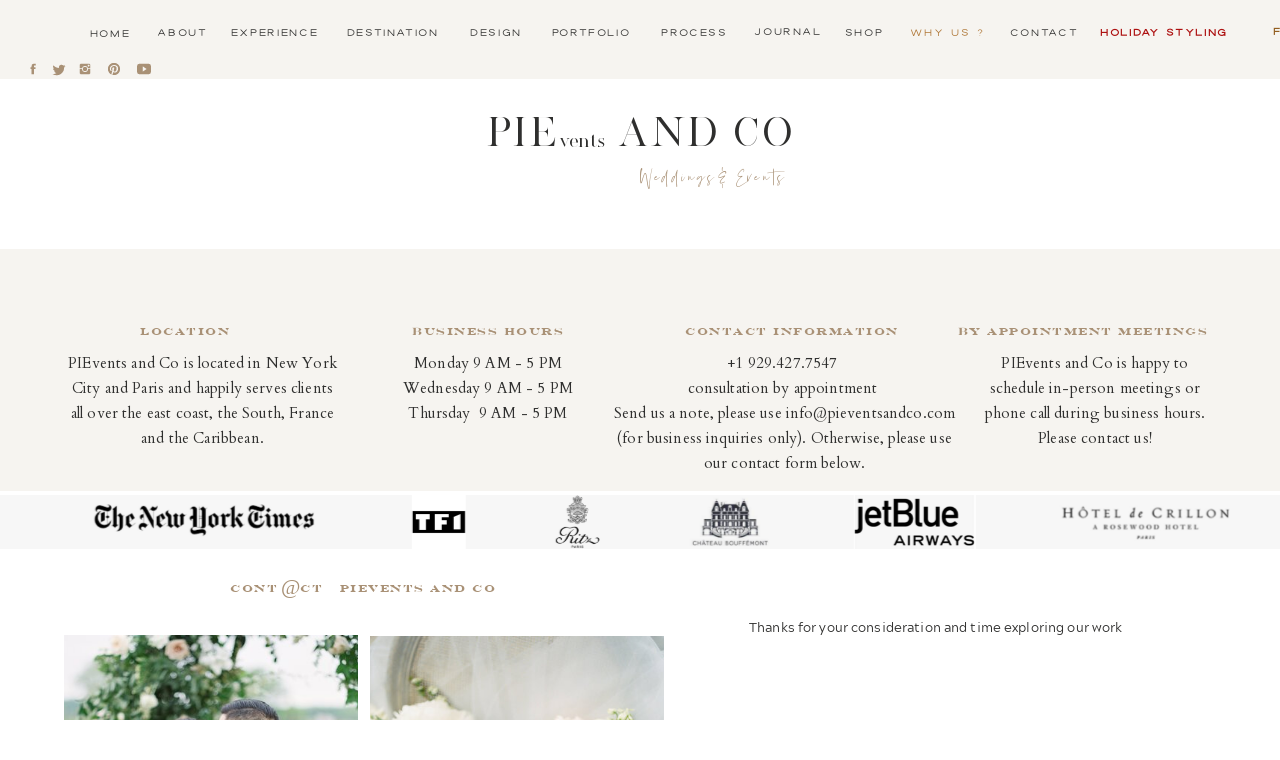

--- FILE ---
content_type: text/html; charset=UTF-8
request_url: https://pieventsandco.com/inquiry-or-contact-best-wedding-planner-as-seen-in-stylemepretty-grace-ormonde-wedding-sparrow-blackbride
body_size: 56313
content:
<!DOCTYPE html>
<html class="d" lang="">
  <head>
    <meta charset="UTF-8" />
    <meta name="viewport" content="width=device-width, initial-scale=1" />
    <title>Wedding planner New York and Destination wedding in Europe</title>
      <link rel="icon" type="image/png" href="//static.showit.co/200/XERJ3f1kSimPa0RJeUZY0g/123078/pie_black-tansparent.png" />
      <link rel="preconnect" href="https://static.showit.co" />
      <meta name="description" content="Contact us for inquiries and begin your path to a perfect celebration in NY | Italy | France" />
      <link rel="canonical" href="https://pieventsandco.com/inquiry-or-contact-best-wedding-planner-as-seen-in-stylemepretty-grace-ormonde-wedding-sparrow-blackbride" />
      <meta property="og:image" content="https://static.showit.co/1200/F27IcF5JRfCh_OV_HFS8Zg/123078/dsc_2920.jpg" />
    
    <link rel="preconnect" href="https://fonts.googleapis.com">
<link rel="preconnect" href="https://fonts.gstatic.com" crossorigin>
<link href="https://fonts.googleapis.com/css?family=Cardo:regular" rel="stylesheet" type="text/css"/>
<style>
@font-face{font-family:Archerus Grotesque;src:url('//static.showit.co/file/cPEI6rGPS7u73K0BfhlZSg/shared/acherusgrotesque-regular-webfont.woff');}
@font-face{font-family:dear joe four;src:url('//static.showit.co/file/QHP2TCAdQy2dyfi0gDRH0g/123078/dear_joe_four.woff');}
@font-face{font-family:Dallas Light;src:url('//static.showit.co/file/ABR8LxtkRpuuYnHQdUMN1g/shared/dallas-light.woff');}
@font-face{font-family:Adobe Caslon Pro Italic;src:url('//static.showit.co/file/ao1ZjozFSkK5TXsnKoyuAA/shared/adobe_caslon_pro_italic.woff');}
@font-face{font-family:Engravers Bold Regular;src:url('//static.showit.co/file/Vr67rmlxSSaTzNsw5-qQQQ/shared/engravers_bold_regular.woff');}
@font-face{font-family:Belluga Wide Solid;src:url('//static.showit.co/file/ZsaTjpF0QDOIw7AFamOr_Q/shared/belluga_wide_solid.woff');}
@font-face{font-family:Silver South Serif;src:url('//static.showit.co/file/56bG5FkzSIOrzD5nZe5hxA/123078/silversouthserif.woff');}
@font-face{font-family:Silver south script;src:url('//static.showit.co/file/MIRCJDgURmG88t934iWiJA/123078/silversouthscript.woff');}
@font-face{font-family:Lara Light;src:url('//static.showit.co/file/LgIgqv-bQleIKwcUCCP-tw/shared/lara_light.woff');}
@font-face{font-family:Itlalic;src:url('//static.showit.co/file/E4pDhYQcQoCH92Qm5OCI6A/shared/didot_italic.woff');}
@font-face{font-family:Brown Bold;src:url('//static.showit.co/file/uO9J1e5ESgKYTlWG-FFUAQ/shared/brown_bold.woff');}
 </style>
    <script id="init_data" type="application/json">
      {"mobile":{"w":320,"bgMediaType":"none","bgFillType":"color","bgColor":"colors-7"},"desktop":{"w":1200,"bgColor":"colors-7","bgMediaType":"none","bgFillType":"color"},"sid":"bvlqevl8sim4y_xpfqbqlq","break":768,"assetURL":"//static.showit.co","contactFormId":"123078/245915","cfAction":"aHR0cHM6Ly9jbGllbnRzZXJ2aWNlLnNob3dpdC5jby9jb250YWN0Zm9ybQ==","sgAction":"aHR0cHM6Ly9jbGllbnRzZXJ2aWNlLnNob3dpdC5jby9zb2NpYWxncmlk","blockData":[{"slug":"mobile-closed","visible":"m","states":[],"d":{"h":400,"w":1200,"bgFillType":"color","bgColor":"#ffffff","bgMediaType":"none"},"m":{"h":65,"w":320,"bgFillType":"color","bgColor":"#ffffff","bgMediaType":"none"}},{"slug":"menu-19","visible":"d","states":[{"d":{"bgFillType":"color","bgMediaType":"none"},"m":{"bgFillType":"color","bgMediaType":"none"},"slug":"view-1"},{"d":{"bgFillType":"color","bgMediaType":"none"},"m":{"bgFillType":"color","bgMediaType":"none"},"slug":"view-2"}],"d":{"h":79,"w":1200,"locking":{"side":"st"},"bgFillType":"color","bgColor":"#f6f4f0","bgMediaType":"none"},"m":{"h":68,"w":320,"locking":{"side":"st"},"bgFillType":"color","bgColor":"#f6f4f0","bgMediaType":"none"},"stateTrans":[{},{}]},{"slug":"mobile-menu","visible":"m","states":[],"d":{"h":400,"w":1200,"bgFillType":"color","bgColor":"colors-7","bgMediaType":"none"},"m":{"h":581,"w":320,"locking":{"side":"t"},"nature":"wH","bgFillType":"color","bgColor":"colors-6","bgMediaType":"none"}},{"slug":"logo","visible":"a","states":[],"d":{"h":170,"w":1200,"bgFillType":"color","bgColor":"colors-7","bgMediaType":"none"},"m":{"h":105,"w":320,"bgFillType":"color","bgColor":"colors-7","bgMediaType":"none"}},{"slug":"contact-information","visible":"a","states":[],"d":{"h":242,"w":1200,"bgFillType":"color","bgColor":"colors-6","bgMediaType":"none"},"m":{"h":585,"w":320,"bgFillType":"color","bgColor":"colors-7","bgMediaType":"none"}},{"slug":"special-events-1","visible":"a","states":[],"d":{"h":59,"w":1200,"bgFillType":"color","bgColor":"colors-7","bgMediaType":"none"},"m":{"h":43,"w":320,"bgFillType":"color","bgColor":"#ffffff","bgMediaType":"none"}},{"slug":"contact-form-1","visible":"a","states":[{"d":{"bgFillType":"color","bgColor":"#000000:0","bgMediaType":"none"},"m":{"bgFillType":"color","bgColor":"#000000:0","bgMediaType":"none"},"slug":"contact-form"},{"d":{"bgFillType":"color","bgColor":"#000000:0","bgMediaType":"none"},"m":{"bgFillType":"color","bgColor":"#000000:0","bgMediaType":"none"},"slug":"thank-you"}],"d":{"h":1222,"w":1200,"bgFillType":"color","bgColor":"colors-7","bgMediaType":"none"},"m":{"h":3360,"w":320,"bgFillType":"color","bgColor":"colors-7","bgMediaType":"none"},"stateTrans":[{},{}]},{"slug":"cta-1","visible":"a","states":[],"d":{"h":400,"w":1200,"bgFillType":"color","bgColor":"#ffffff","bgMediaType":"image","bgImage":{"key":"8LVtzjSiTIqqGZZE4k1nvA/123078/wedding_recepion_le_crillon.jpg","aspect_ratio":0.6665,"title":"wedding recepion le crillon","type":"asset"},"bgOpacity":100,"bgPos":"cm","bgScale":"cover","bgScroll":"f"},"m":{"h":200,"w":320,"bgFillType":"color","bgColor":"#ffffff","bgMediaType":"image","bgImage":{"key":"8LVtzjSiTIqqGZZE4k1nvA/123078/wedding_recepion_le_crillon.jpg","aspect_ratio":0.6665,"title":"wedding recepion le crillon","type":"asset"},"bgOpacity":100,"bgPos":"cm","bgScale":"cover","bgScroll":"f"}},{"slug":"faqs","visible":"a","states":[{"d":{"bgFillType":"color","bgColor":"#000000:0","bgMediaType":"none"},"m":{"bgFillType":"color","bgColor":"#000000:0","bgMediaType":"none"},"slug":"view-1"},{"d":{"bgFillType":"color","bgColor":"#000000:0","bgMediaType":"none"},"m":{"bgFillType":"color","bgColor":"#000000:0","bgMediaType":"none"},"slug":"view-2"},{"d":{"bgFillType":"color","bgColor":"#000000:0","bgMediaType":"none"},"m":{"bgFillType":"color","bgColor":"#000000:0","bgMediaType":"none"},"slug":"view-3"},{"d":{"bgFillType":"color","bgColor":"#000000:0","bgMediaType":"none"},"m":{"bgFillType":"color","bgColor":"#000000:0","bgMediaType":"none"},"slug":"view-4"},{"d":{"bgFillType":"color","bgColor":"#000000:0","bgMediaType":"none"},"m":{"bgFillType":"color","bgColor":"#000000:0","bgMediaType":"none"},"slug":"view-5"}],"d":{"h":696,"w":1200,"bgFillType":"color","bgColor":"#f6f4f0","bgMediaType":"none"},"m":{"h":1460,"w":320,"bgFillType":"color","bgColor":"#f6f4f0","bgMediaType":"none"},"stateTrans":[{},{},{},{},{}]},{"slug":"free-resources","visible":"a","states":[],"d":{"h":400,"w":1200,"bgFillType":"color","bgColor":"colors-7","bgMediaType":"image","bgImage":{"key":"2XYWNR4HSnycNVVZ_qBRpQ/shared/with_grace_and_gold_-_showit_template_showit_templates_showit_theme_showit_themes_best_showit_designer_best_showit_designers_-_photo_-_23.jpg","aspect_ratio":0.66667,"title":"With Grace and Gold - Showit Template, Showit Templates, Showit Theme, Showit Themes, Best Showit Designer, Best Showit Designers - Photo - 23","type":"asset"},"bgOpacity":100,"bgPos":"cm","bgScale":"cover","bgScroll":"p"},"m":{"h":418,"w":320,"bgFillType":"color","bgColor":"colors-7","bgMediaType":"image","bgImage":{"key":"2XYWNR4HSnycNVVZ_qBRpQ/shared/with_grace_and_gold_-_showit_template_showit_templates_showit_theme_showit_themes_best_showit_designer_best_showit_designers_-_photo_-_23.jpg","aspect_ratio":0.66667,"title":"With Grace and Gold - Showit Template, Showit Templates, Showit Theme, Showit Themes, Best Showit Designer, Best Showit Designers - Photo - 23","type":"asset"},"bgOpacity":100,"bgPos":"cm","bgScale":"cover","bgScroll":"f"}},{"slug":"footer","visible":"a","states":[{"d":{"bgFillType":"color","bgColor":"#000000:0","bgMediaType":"none"},"m":{"bgFillType":"color","bgColor":"#000000:0","bgMediaType":"none"},"slug":"quote-2"},{"d":{"bgFillType":"color","bgColor":"#000000:0","bgMediaType":"none"},"m":{"bgFillType":"color","bgColor":"#000000:0","bgMediaType":"none"},"slug":"quote-1"},{"d":{"bgFillType":"color","bgColor":"#000000:0","bgMediaType":"none"},"m":{"bgFillType":"color","bgColor":"#000000:0","bgMediaType":"none"},"slug":"quote-3"}],"d":{"h":730,"w":1200,"aav":"3","stateTrIn":{"type":"fade","duration":1},"stateTrOut":{"type":"fade","duration":1},"bgFillType":"color","bgColor":"colors-6","bgMediaType":"none"},"m":{"h":961,"w":320,"bgFillType":"color","bgColor":"colors-6","bgMediaType":"none"},"stateTrans":[{"d":{"in":{"cl":"fadeIn","d":1,"dl":"0","od":"fadeIn"},"out":{"cl":"fadeOut","d":1,"dl":"0","od":"fadeOut"}}},{"d":{"in":{"cl":"fadeIn","d":1,"dl":"0","od":"fadeIn"},"out":{"cl":"fadeOut","d":1,"dl":"0","od":"fadeOut"}}},{"d":{"in":{"cl":"fadeIn","d":1,"dl":"0","od":"fadeIn"},"out":{"cl":"fadeOut","d":1,"dl":"0","od":"fadeOut"}}}]},{"slug":"credits","visible":"a","states":[],"d":{"h":140,"w":1200,"bgFillType":"color","bgColor":"colors-3","bgMediaType":"none"},"m":{"h":89,"w":320,"bgFillType":"color","bgColor":"colors-3","bgMediaType":"none"}},{"slug":"quiz","visible":"d","states":[],"d":{"h":550,"w":1200,"locking":{"side":"t"},"nature":"wH","trIn":{"type":"slide","duration":1,"direction":"Up"},"trOut":{"type":"slide","duration":1,"direction":"Down"},"bgFillType":"color","bgColor":"colors-7:65","bgMediaType":"none","tr":{"in":{"cl":"slideInUp","d":1,"dl":"0"},"out":{"cl":"slideOutDown","d":1,"dl":"0"}}},"m":{"h":200,"w":320,"bgFillType":"color","bgColor":"colors-7","bgMediaType":"none"}}],"elementData":[{"type":"text","visible":"d","id":"mobile-closed_0","blockId":"mobile-closed","m":{"x":0,"y":57,"w":320,"h":17,"a":0},"d":{"x":398,"y":159,"w":404,"h":21,"a":0}},{"type":"icon","visible":"a","id":"mobile-closed_1","blockId":"mobile-closed","m":{"x":278,"y":19,"w":27,"h":27,"a":0},"d":{"x":550,"y":150,"w":100,"h":100,"a":0},"pc":[{"type":"show","block":"mobile-menu"}]},{"type":"text","visible":"a","id":"mobile-closed_2","blockId":"mobile-closed","m":{"x":242,"y":42,"w":97,"h":18,"a":0},"d":{"x":551,"y":191,"w":97.19999999999999,"h":18,"a":0}},{"type":"text","visible":"d","id":"menu-19_view-1_2","blockId":"menu-19","m":{"x":122,"y":102,"w":96,"h":16,"a":0},"d":{"x":969,"y":24,"w":70,"h":17,"a":0}},{"type":"text","visible":"d","id":"menu-19_view-1_3","blockId":"menu-19","m":{"x":132,"y":112,"w":96,"h":16,"a":0},"d":{"x":1048,"y":24,"w":152,"h":17,"a":0}},{"type":"text","visible":"d","id":"menu-19_view-1_4","blockId":"menu-19","m":{"x":132,"y":112,"w":96,"h":16,"a":0},"d":{"x":303,"y":24,"w":106,"h":17,"a":0}},{"type":"text","visible":"d","id":"menu-19_view-1_5","blockId":"menu-19","m":{"x":132,"y":112,"w":96,"h":16,"a":0},"d":{"x":1233,"y":23,"w":70,"h":17,"a":0}},{"type":"text","visible":"d","id":"menu-19_view-1_6","blockId":"menu-19","m":{"x":122,"y":102,"w":96,"h":16,"a":0},"d":{"x":713,"y":23,"w":70,"h":17,"a":0}},{"type":"text","visible":"d","id":"menu-19_view-1_7","blockId":"menu-19","m":{"x":132,"y":112,"w":96,"h":16,"a":0},"d":{"x":789,"y":24,"w":70,"h":17,"a":0}},{"type":"text","visible":"d","id":"menu-19_view-1_8","blockId":"menu-19","m":{"x":142,"y":122,"w":96,"h":16,"a":0},"d":{"x":868,"y":24,"w":79,"h":17,"a":0}},{"type":"text","visible":"d","id":"menu-19_view-1_9","blockId":"menu-19","m":{"x":122,"y":102,"w":96,"h":16,"a":0},"d":{"x":511,"y":24,"w":80,"h":17,"a":0}},{"type":"text","visible":"d","id":"menu-19_view-1_10","blockId":"menu-19","m":{"x":132,"y":112,"w":96,"h":16,"a":0},"d":{"x":416,"y":24,"w":80,"h":17,"a":0}},{"type":"text","visible":"d","id":"menu-19_view-1_11","blockId":"menu-19","m":{"x":142,"y":122,"w":96,"h":16,"a":0},"d":{"x":591,"y":24,"w":127,"h":17,"a":0}},{"type":"text","visible":"d","id":"menu-19_view-1_12","blockId":"menu-19","m":{"x":122,"y":102,"w":96,"h":16,"a":0},"d":{"x":184,"y":24,"w":101,"h":17,"a":0}},{"type":"text","visible":"d","id":"menu-19_view-1_13","blockId":"menu-19","m":{"x":122,"y":102,"w":96,"h":16,"a":0},"d":{"x":115,"y":24,"w":55,"h":17,"a":0}},{"type":"text","visible":"d","id":"menu-19_view-1_14","blockId":"menu-19","m":{"x":132,"y":112,"w":96,"h":16,"a":0},"d":{"x":48,"y":25,"w":44,"h":17,"a":0}},{"type":"text","visible":"m","id":"menu-19_view-1_15","blockId":"menu-19","m":{"x":210,"y":30,"w":95,"h":16,"a":0},"d":{"x":356,"y":29,"w":44,"h":17,"a":0}},{"type":"icon","visible":"a","id":"menu-19_view-1_16","blockId":"menu-19","m":{"x":143,"y":31,"w":14,"h":14,"a":0},"d":{"x":137,"y":62,"w":14,"h":14,"a":0,"lockH":"l"}},{"type":"icon","visible":"a","id":"menu-19_view-1_17","blockId":"menu-19","m":{"x":116,"y":31,"w":14,"h":14,"a":0},"d":{"x":107,"y":62,"w":14,"h":14,"a":0,"lockH":"l"}},{"type":"icon","visible":"a","id":"menu-19_view-1_18","blockId":"menu-19","m":{"x":91,"y":29,"w":11,"h":14,"a":0},"d":{"x":78,"y":62,"w":14,"h":14,"a":0,"lockH":"l"}},{"type":"icon","visible":"a","id":"menu-19_view-1_19","blockId":"menu-19","m":{"x":62,"y":31,"w":14,"h":14,"a":0},"d":{"x":52,"y":63,"w":14,"h":14,"a":0,"lockH":"l"}},{"type":"icon","visible":"a","id":"menu-19_view-1_20","blockId":"menu-19","m":{"x":35,"y":31,"w":14,"h":14,"a":0},"d":{"x":26,"y":62,"w":14,"h":14,"a":0,"lockH":"l"}},{"type":"gallery","visible":"a","id":"menu-19_view-2_0","blockId":"menu-19","m":{"x":48,"y":8,"w":224,"h":38.5,"a":0},"d":{"x":27,"y":18,"w":29,"h":17,"a":0},"imgs":[{"key":"74wRig6aQgKW1tV71UgkVg/123078/reddit_icon.png","ar":1.62162}],"ch":1,"gal":"simple"},{"type":"icon","visible":"a","id":"menu-19_view-2_1","blockId":"menu-19","m":{"x":25,"y":21,"w":14,"h":14,"a":0},"d":{"x":16,"y":52,"w":14,"h":14,"a":0,"lockH":"l"}},{"type":"icon","visible":"a","id":"menu-19_view-2_2","blockId":"menu-19","m":{"x":52,"y":21,"w":14,"h":14,"a":0},"d":{"x":42,"y":53,"w":14,"h":14,"a":0,"lockH":"l"}},{"type":"icon","visible":"a","id":"menu-19_view-2_3","blockId":"menu-19","m":{"x":89,"y":31,"w":14,"h":14,"a":0},"d":{"x":71,"y":52,"w":14,"h":14,"a":0,"lockH":"l"}},{"type":"icon","visible":"a","id":"menu-19_view-2_4","blockId":"menu-19","m":{"x":106,"y":21,"w":14,"h":14,"a":0},"d":{"x":97,"y":52,"w":14,"h":14,"a":0,"lockH":"l"}},{"type":"icon","visible":"a","id":"menu-19_view-2_5","blockId":"menu-19","m":{"x":133,"y":21,"w":14,"h":14,"a":0},"d":{"x":127,"y":52,"w":14,"h":14,"a":0,"lockH":"l"}},{"type":"text","visible":"m","id":"menu-19_view-2_6","blockId":"menu-19","m":{"x":200,"y":20,"w":95,"h":16,"a":0},"d":{"x":346,"y":19,"w":44,"h":17,"a":0}},{"type":"text","visible":"d","id":"menu-19_view-2_7","blockId":"menu-19","m":{"x":112,"y":92,"w":96,"h":16,"a":0},"d":{"x":78,"y":19,"w":44,"h":17,"a":0}},{"type":"text","visible":"d","id":"menu-19_view-2_8","blockId":"menu-19","m":{"x":112,"y":92,"w":96,"h":16,"a":0},"d":{"x":142,"y":19,"w":55,"h":17,"a":0}},{"type":"text","visible":"d","id":"menu-19_view-2_9","blockId":"menu-19","m":{"x":112,"y":92,"w":96,"h":16,"a":0},"d":{"x":211,"y":19,"w":101,"h":17,"a":0}},{"type":"text","visible":"d","id":"menu-19_view-2_10","blockId":"menu-19","m":{"x":122,"y":102,"w":96,"h":16,"a":0},"d":{"x":611,"y":19,"w":127,"h":17,"a":0}},{"type":"text","visible":"d","id":"menu-19_view-2_11","blockId":"menu-19","m":{"x":122,"y":102,"w":96,"h":16,"a":0},"d":{"x":443,"y":19,"w":80,"h":17,"a":0}},{"type":"text","visible":"d","id":"menu-19_view-2_12","blockId":"menu-19","m":{"x":112,"y":92,"w":96,"h":16,"a":0},"d":{"x":538,"y":19,"w":80,"h":17,"a":0}},{"type":"text","visible":"d","id":"menu-19_view-2_13","blockId":"menu-19","m":{"x":132,"y":112,"w":96,"h":16,"a":0},"d":{"x":895,"y":19,"w":79,"h":17,"a":0}},{"type":"text","visible":"d","id":"menu-19_view-2_14","blockId":"menu-19","m":{"x":122,"y":102,"w":96,"h":16,"a":0},"d":{"x":816,"y":19,"w":70,"h":17,"a":0}},{"type":"text","visible":"d","id":"menu-19_view-2_15","blockId":"menu-19","m":{"x":112,"y":92,"w":96,"h":16,"a":0},"d":{"x":732,"y":19,"w":70,"h":17,"a":0}},{"type":"text","visible":"d","id":"menu-19_view-2_16","blockId":"menu-19","m":{"x":122,"y":102,"w":96,"h":16,"a":0},"d":{"x":1084,"y":19,"w":70,"h":17,"a":0}},{"type":"text","visible":"d","id":"menu-19_view-2_17","blockId":"menu-19","m":{"x":122,"y":102,"w":96,"h":16,"a":0},"d":{"x":330,"y":19,"w":106,"h":17,"a":0}},{"type":"text","visible":"d","id":"menu-19_view-2_18","blockId":"menu-19","m":{"x":112,"y":92,"w":96,"h":16,"a":0},"d":{"x":996,"y":19,"w":70,"h":17,"a":0}},{"type":"text","visible":"a","id":"menu-19_view-2_19","blockId":"menu-19","m":{"x":129,"y":93,"w":63,"h":15,"a":0},"d":{"x":1143,"y":18,"w":265,"h":20,"a":0,"trIn":{"cl":"slideInRight","d":1,"dl":1},"lockH":"r"}},{"type":"icon","visible":"d","id":"menu-19_view-2_20","blockId":"menu-19","m":{"x":135,"y":75,"w":50,"h":50,"a":0},"d":{"x":1214,"y":14,"w":25,"h":30,"a":0,"trIn":{"cl":"slideInRight","d":1,"dl":1},"lockH":"r"}},{"type":"simple","visible":"a","id":"menu-19_view-2_21","blockId":"menu-19","m":{"x":48,"y":8,"w":224,"h":38.5,"a":0},"d":{"x":310,"y":54,"w":138,"h":194,"a":0}},{"type":"text","visible":"d","id":"menu-19_view-2_22","blockId":"menu-19","m":{"x":142,"y":122,"w":96,"h":16,"a":0},"d":{"x":338,"y":45,"w":80,"h":17,"a":0}},{"type":"text","visible":"d","id":"menu-19_view-2_23","blockId":"menu-19","m":{"x":152,"y":132,"w":96,"h":16,"a":0},"d":{"x":336,"y":112,"w":80,"h":17,"a":0}},{"type":"text","visible":"d","id":"menu-19_view-2_24","blockId":"menu-19","m":{"x":162,"y":142,"w":96,"h":16,"a":0},"d":{"x":339,"y":79,"w":80,"h":17,"a":0}},{"type":"text","visible":"d","id":"menu-19_view-2_25","blockId":"menu-19","m":{"x":152,"y":132,"w":96,"h":16,"a":0},"d":{"x":340,"y":140,"w":80,"h":17,"a":0}},{"type":"text","visible":"d","id":"menu-19_view-2_26","blockId":"menu-19","m":{"x":162,"y":142,"w":96,"h":16,"a":0},"d":{"x":337,"y":174,"w":87,"h":36,"a":0}},{"type":"text","visible":"d","id":"menu-19_view-2_27","blockId":"menu-19","m":{"x":172,"y":152,"w":96,"h":16,"a":0},"d":{"x":332,"y":224,"w":87,"h":17,"a":0}},{"type":"text","visible":"m","id":"mobile-menu_0","blockId":"mobile-menu","m":{"x":190,"y":260,"w":105,"h":160,"a":0},"d":{"x":755,"y":508,"w":85,"h":135,"a":0}},{"type":"simple","visible":"m","id":"mobile-menu_1","blockId":"mobile-menu","m":{"x":195,"y":243,"w":100,"h":1,"a":0},"d":{"x":730,"y":500,"w":1,"h":150,"a":0}},{"type":"text","visible":"m","id":"mobile-menu_2","blockId":"mobile-menu","m":{"x":195,"y":214,"w":100,"h":20,"a":0},"d":{"x":638,"y":565,"w":150,"h":20,"a":-90}},{"type":"simple","visible":"m","id":"mobile-menu_3","blockId":"mobile-menu","m":{"x":195,"y":204,"w":100,"h":1,"a":0},"d":{"x":695,"y":500,"w":1,"h":150,"a":0}},{"type":"simple","visible":"m","id":"mobile-menu_4","blockId":"mobile-menu","m":{"x":160,"y":203,"w":1,"h":210,"a":0},"d":{"x":695,"y":500,"w":1,"h":150,"a":0}},{"type":"text","visible":"m","id":"mobile-menu_5","blockId":"mobile-menu","m":{"x":19,"y":246,"w":86,"h":27,"a":0},"d":{"x":755,"y":508,"w":85,"h":135,"a":0}},{"type":"simple","visible":"m","id":"mobile-menu_6","blockId":"mobile-menu","m":{"x":26,"y":243,"w":95,"h":1,"a":0},"d":{"x":730,"y":500,"w":1,"h":150,"a":0}},{"type":"text","visible":"m","id":"mobile-menu_7","blockId":"mobile-menu","m":{"x":26,"y":214,"w":95,"h":20,"a":0},"d":{"x":638,"y":565,"w":150,"h":20,"a":-90}},{"type":"simple","visible":"m","id":"mobile-menu_8","blockId":"mobile-menu","m":{"x":26,"y":204,"w":95,"h":1,"a":0},"d":{"x":695,"y":500,"w":1,"h":150,"a":0}},{"type":"text","visible":"m","id":"mobile-menu_9","blockId":"mobile-menu","m":{"x":200,"y":20,"w":95,"h":16,"a":0,"lockV":"t"},"d":{"x":346,"y":19,"w":44,"h":17,"a":0},"pc":[{"type":"hide","block":"mobile-menu"}]},{"type":"icon","visible":"m","id":"mobile-menu_10","blockId":"mobile-menu","m":{"x":160,"y":21,"w":14,"h":14,"a":0,"lockV":"t"},"d":{"x":170,"y":21,"w":14,"h":14,"a":0,"lockH":"l"}},{"type":"icon","visible":"m","id":"mobile-menu_11","blockId":"mobile-menu","m":{"x":133,"y":21,"w":14,"h":14,"a":0,"lockV":"t"},"d":{"x":141,"y":21,"w":14,"h":14,"a":0,"lockH":"l"}},{"type":"icon","visible":"m","id":"mobile-menu_12","blockId":"mobile-menu","m":{"x":106,"y":21,"w":14,"h":14,"a":0,"lockV":"t"},"d":{"x":112,"y":21,"w":14,"h":14,"a":0,"lockH":"l"}},{"type":"icon","visible":"m","id":"mobile-menu_13","blockId":"mobile-menu","m":{"x":79,"y":21,"w":14,"h":14,"a":0,"lockV":"t"},"d":{"x":83,"y":21,"w":14,"h":14,"a":0,"lockH":"l"}},{"type":"icon","visible":"m","id":"mobile-menu_14","blockId":"mobile-menu","m":{"x":52,"y":21,"w":14,"h":14,"a":0,"lockV":"t"},"d":{"x":54,"y":21,"w":14,"h":14,"a":0,"lockH":"l"}},{"type":"icon","visible":"m","id":"mobile-menu_15","blockId":"mobile-menu","m":{"x":25,"y":21,"w":14,"h":14,"a":0,"lockV":"t"},"d":{"x":25,"y":21,"w":14,"h":14,"a":0,"lockH":"l"}},{"type":"graphic","visible":"a","id":"mobile-menu_16","blockId":"mobile-menu","m":{"x":51,"y":53,"w":224,"h":138,"a":0},"d":{"x":373,"y":60,"w":455,"h":280,"a":0},"c":{"key":"MGOpyAeiRwOsNcHuJBFPaA/123078/img_20200716_105505_327.jpg","aspect_ratio":1.62411}},{"type":"text","visible":"a","id":"mobile-menu_17","blockId":"mobile-menu","m":{"x":-10,"y":274,"w":97,"h":22,"a":0},"d":{"x":551,"y":191,"w":97.19999999999999,"h":18,"a":0}},{"type":"text","visible":"a","id":"mobile-menu_18","blockId":"mobile-menu","m":{"x":-10,"y":300,"w":97,"h":22,"a":0},"d":{"x":561,"y":201,"w":97.19999999999999,"h":18,"a":0}},{"type":"text","visible":"a","id":"mobile-menu_19","blockId":"mobile-menu","m":{"x":10,"y":325,"w":97,"h":27,"a":0},"d":{"x":551,"y":191,"w":97.19999999999999,"h":18,"a":0}},{"type":"text","visible":"a","id":"mobile-menu_20","blockId":"mobile-menu","m":{"x":5,"y":350,"w":97,"h":18,"a":0},"d":{"x":551,"y":191,"w":97.19999999999999,"h":18,"a":0}},{"type":"text","visible":"a","id":"mobile-menu_21","blockId":"mobile-menu","m":{"x":-5,"y":376,"w":97,"h":18,"a":0},"d":{"x":551,"y":191,"w":97.19999999999999,"h":18,"a":0}},{"type":"text","visible":"a","id":"mobile-menu_22","blockId":"mobile-menu","m":{"x":-5,"y":430,"w":97,"h":18,"a":0},"d":{"x":551,"y":191,"w":97.19999999999999,"h":18,"a":0}},{"type":"text","visible":"a","id":"mobile-menu_23","blockId":"mobile-menu","m":{"x":12,"y":457,"w":115,"h":18,"a":0},"d":{"x":561,"y":201,"w":97.19999999999999,"h":18,"a":0}},{"type":"text","visible":"a","id":"mobile-menu_24","blockId":"mobile-menu","m":{"x":113,"y":528,"w":97,"h":35,"a":0},"d":{"x":561,"y":201,"w":97.19999999999999,"h":18,"a":0}},{"type":"text","visible":"a","id":"mobile-menu_25","blockId":"mobile-menu","m":{"x":-4,"y":403,"w":72,"h":18,"a":0},"d":{"x":561,"y":201,"w":97.19999999999999,"h":18,"a":0}},{"type":"text","visible":"a","id":"mobile-menu_26","blockId":"mobile-menu","m":{"x":-6,"y":486,"w":153,"h":18,"a":0},"d":{"x":571,"y":211,"w":97.19999999999999,"h":18,"a":0}},{"type":"text","visible":"a","id":"mobile-menu_27","blockId":"mobile-menu","m":{"x":167,"y":430,"w":201,"h":18,"a":0},"d":{"x":561,"y":201,"w":97.19999999999999,"h":18,"a":0}},{"type":"text","visible":"a","id":"mobile-menu_28","blockId":"mobile-menu","m":{"x":217,"y":477,"w":101,"h":18,"a":0},"d":{"x":571,"y":211,"w":97.19999999999999,"h":18,"a":0}},{"type":"gallery","visible":"a","id":"mobile-menu_29","blockId":"mobile-menu","m":{"x":149,"y":457,"w":14,"h":12,"a":0},"d":{"x":1192,"y":12,"w":15,"h":14,"a":0},"imgs":[{"key":"6zD55eRTwco0qdYKyCW7Bg/123078/137.png","ar":1}],"ch":1,"gal":"simple"},{"type":"gallery","visible":"a","id":"mobile-menu_30","blockId":"mobile-menu","m":{"x":139,"y":463,"w":35,"h":40,"a":0},"d":{"x":1193,"y":19,"w":14,"h":25,"a":0},"imgs":[{"key":"T509kbASqKsQUMaM-8nqrA/123078/christmas_tree_with_ball_toys.png","ar":0.7664}],"ch":1,"gal":"simple"},{"type":"text","visible":"d","id":"logo_0","blockId":"logo","m":{"x":-13,"y":26,"w":347,"h":30,"a":0},"d":{"x":380,"y":27,"w":440,"h":73,"a":0}},{"type":"text","visible":"d","id":"logo_1","blockId":"logo","m":{"x":129,"y":45,"w":63,"h":15,"a":0},"d":{"x":592,"y":81,"w":167,"h":37,"a":0}},{"type":"text","visible":"m","id":"logo_2","blockId":"logo","m":{"x":13,"y":24,"w":166,"h":30,"a":0},"d":{"x":548,"y":68,"w":105,"h":35,"a":0}},{"type":"text","visible":"m","id":"logo_3","blockId":"logo","m":{"x":74,"y":47,"w":209,"h":15,"a":0},"d":{"x":569,"y":78,"w":63,"h":15,"a":0}},{"type":"text","visible":"a","id":"logo_4","blockId":"logo","m":{"x":82,"y":28,"w":97,"h":18,"a":0},"d":{"x":519,"y":47,"w":97,"h":18,"a":0}},{"type":"text","visible":"m","id":"logo_5","blockId":"logo","m":{"x":139,"y":26,"w":97,"h":18,"a":0},"d":{"x":551,"y":76,"w":97.19999999999999,"h":18,"a":0}},{"type":"simple","visible":"a","id":"contact-information_0","blockId":"contact-information","m":{"x":26,"y":562,"w":270,"h":1,"a":0},"d":{"x":25,"y":244,"w":1150,"h":1,"a":0,"trIn":{"cl":"fadeIn","d":3,"dl":"0"}}},{"type":"text","visible":"a","id":"contact-information_1","blockId":"contact-information","m":{"x":23,"y":483,"w":270,"h":65,"a":0},"d":{"x":935,"y":102,"w":240,"h":118,"a":0}},{"type":"text","visible":"a","id":"contact-information_2","blockId":"contact-information","m":{"x":24,"y":450,"w":270,"h":20,"a":0},"d":{"x":911,"y":73,"w":264,"h":20,"a":0}},{"type":"text","visible":"a","id":"contact-information_3","blockId":"contact-information","m":{"x":25,"y":278,"w":270,"h":65,"a":0},"d":{"x":568,"y":102,"w":353,"h":139,"a":0}},{"type":"text","visible":"a","id":"contact-information_4","blockId":"contact-information","m":{"x":25,"y":254,"w":270,"h":20,"a":0},"d":{"x":632,"y":73,"w":240,"h":20,"a":0}},{"type":"text","visible":"a","id":"contact-information_5","blockId":"contact-information","m":{"x":25,"y":168,"w":270,"h":65,"a":0},"d":{"x":328,"y":102,"w":240,"h":70,"a":0}},{"type":"text","visible":"a","id":"contact-information_6","blockId":"contact-information","m":{"x":25,"y":144,"w":270,"h":20,"a":0},"d":{"x":328,"y":73,"w":240,"h":20,"a":0}},{"type":"text","visible":"a","id":"contact-information_7","blockId":"contact-information","m":{"x":24,"y":33,"w":270,"h":86,"a":0},"d":{"x":25,"y":102,"w":275,"h":112,"a":0}},{"type":"text","visible":"a","id":"contact-information_8","blockId":"contact-information","m":{"x":25,"y":13,"w":270,"h":20,"a":0},"d":{"x":25,"y":73,"w":240,"h":20,"a":0}},{"type":"gallery","visible":"a","id":"special-events-1_0","blockId":"special-events-1","m":{"x":-7,"y":0,"w":327,"h":43,"a":0,"trIn":{"cl":"slideInRight","d":"0.5","dl":"0"},"g":{"aa":2.5,"dots":true,"wrap":false}},"d":{"x":-453,"y":4,"w":1791,"h":54,"a":0,"trIn":{"cl":"slideInRight","d":"0.5","dl":"0"},"lockH":"s","g":{"aa":3,"preload":12,"dots":true}},"imgs":[{"key":"FCD7Pn60REiixQu5ySlK4w/shared/tf1.png","ar":1},{"key":"IusI7nBdTwuwfhDyqmnDPA/123078/blanc.png","ar":1.50667},{"key":"eBXSNi4UQ-2488oqk_42Yw/shared/capture_d_ecran_2022-07-20_185509.png","ar":1.08716},{"key":"IusI7nBdTwuwfhDyqmnDPA/123078/blanc.png","ar":1.50667},{"key":"MxL3oY-hQHmw-Dftl-1Q8w/shared/chateau_bouffemont.png","ar":1.59341},{"key":"IusI7nBdTwuwfhDyqmnDPA/123078/blanc.png","ar":1.50667},{"key":"pG96WHaeQqi-TO6jiRV3Xg/shared/jet_blue.png","ar":2.24044},{"key":"IusI7nBdTwuwfhDyqmnDPA/123078/blanc.png","ar":1.50667},{"key":"NwiNmBw4TJaTRdyVnOMzdQ/shared/hotel_de_crillon.png","ar":3.35},{"key":"IusI7nBdTwuwfhDyqmnDPA/123078/blanc.png","ar":1.50667},{"key":"o4etki-FRrCTNSHTmJfZGw/shared/party_slate.png","ar":3.27273},{"key":"IusI7nBdTwuwfhDyqmnDPA/123078/blanc.png","ar":1.50667},{"key":"RFbgdhDRQp2RZ-2Pn5Vpgg/shared/chateau_de_villette_logo.png","ar":2.76687},{"key":"IusI7nBdTwuwfhDyqmnDPA/123078/blanc.png","ar":1.50667},{"key":"ae-XjeAbQDWt4rJujJkTag/shared/black_bride.png","ar":4.08594},{"key":"IusI7nBdTwuwfhDyqmnDPA/123078/blanc.png","ar":1.50667},{"key":"5jfVxePUQnGk85n-4c4pgw/shared/chateau_d_estoublon.png","ar":2.02174},{"key":"IusI7nBdTwuwfhDyqmnDPA/123078/blanc.png","ar":1.50667},{"key":"43gC5n80Sjue6hLAaARcMw/shared/grace.png","ar":2.70085},{"key":"IusI7nBdTwuwfhDyqmnDPA/123078/blanc.png","ar":1.50667},{"key":"jc1vKdquTLuATBbgD3BpXg/shared/shangri_la.png","ar":3.32283},{"key":"IusI7nBdTwuwfhDyqmnDPA/123078/blanc.png","ar":1.50667},{"key":"q9jevbNoT9mjtJVVDA2V0A/shared/guadeloupe_isands.png","ar":1.0765},{"key":"IusI7nBdTwuwfhDyqmnDPA/123078/blanc.png","ar":1.50667},{"key":"J8nZJS-AS-2DVuQGZON_3A/shared/style_me_pretty.png","ar":3.30108},{"key":"IusI7nBdTwuwfhDyqmnDPA/123078/blanc.png","ar":1.50667},{"key":"BYP5a6RCTuiZK709h5Lw4w/shared/chateau_de_varennes.png","ar":5.07609},{"key":"IusI7nBdTwuwfhDyqmnDPA/123078/blanc.png","ar":1.50667},{"key":"TzfUKlUJRXW6H-kLFazXZQ/shared/wedding_sparrow.png","ar":2.66667},{"key":"IusI7nBdTwuwfhDyqmnDPA/123078/blanc.png","ar":1.50667},{"key":"FqKASMjJTBGs0aigNAzHaA/shared/taste_of_the_seaport_black.png","ar":1.48544},{"key":"IusI7nBdTwuwfhDyqmnDPA/123078/blanc.png","ar":1.50667},{"key":"AaoZEBoDR1evzDEGdy8usQ/shared/grosvenor_house_dubai.png","ar":1.61069},{"key":"IusI7nBdTwuwfhDyqmnDPA/123078/blanc.png","ar":1.50667},{"key":"yCHUzPvpR3GQZeX_uPXkKg/shared/airfrance.png","ar":3.96552},{"key":"IusI7nBdTwuwfhDyqmnDPA/123078/blanc.png","ar":1.50667},{"key":"crHxGscQRxCwkyThYJmUXA/shared/chateau_du_vivier.png","ar":2.57246},{"key":"IusI7nBdTwuwfhDyqmnDPA/123078/blanc.png","ar":1.50667},{"key":"FglG7AH0SWe9pmgrbIOL3w/shared/airelles_grand_controle.png","ar":1.32086},{"key":"IusI7nBdTwuwfhDyqmnDPA/123078/blanc.png","ar":1.50667},{"key":"ziOxdXoCQoWbz89MYLkNNQ/shared/amangiri.png","ar":4.90323},{"key":"IusI7nBdTwuwfhDyqmnDPA/123078/blanc.png","ar":1.50667},{"key":"o4VhZC9XTYyaLVlanfmNYw/shared/airelles_gordes.png","ar":3.05882},{"key":"IusI7nBdTwuwfhDyqmnDPA/123078/blanc.png","ar":1.50667},{"key":"QaIMcpjLSIGyQKQoHoFmHA/shared/the_new_york_times.png","ar":4.64835},{"key":"IusI7nBdTwuwfhDyqmnDPA/123078/blanc.png","ar":1.50667}],"gal":"sliding","g":{},"ch":1},{"type":"simple","visible":"a","id":"special-events-1_1","blockId":"special-events-1","m":{"x":48,"y":6,"w":224,"h":30.099999999999998,"a":0},"d":{"x":-366,"y":-5,"w":1863,"h":73,"a":0}},{"type":"simple","visible":"a","id":"contact-form-1_contact-form_0","blockId":"contact-form-1","m":{"x":69,"y":3165,"w":183,"h":1,"a":0},"d":{"x":237,"y":1139,"w":185,"h":1,"a":0,"trIn":{"cl":"fadeIn","d":3,"dl":"0"}}},{"type":"text","visible":"a","id":"contact-form-1_contact-form_1","blockId":"contact-form-1","m":{"x":51,"y":3143,"w":214,"h":20,"a":0},"d":{"x":210,"y":1120,"w":240,"h":20,"a":0,"trIn":{"cl":"fadeIn","d":3,"dl":"0"}}},{"type":"simple","visible":"m","id":"contact-form-1_contact-form_2","blockId":"contact-form-1","m":{"x":69,"y":3139,"w":184,"h":1,"a":0},"d":{"x":203,"y":752,"w":185,"h":1,"a":0,"trIn":{"cl":"fadeIn","d":3,"dl":"0"}}},{"type":"simple","visible":"a","id":"contact-form-1_contact-form_3","blockId":"contact-form-1","m":{"x":60,"y":1401,"w":183,"h":1,"a":0},"d":{"x":247,"y":1116,"w":185,"h":1,"a":0,"trIn":{"cl":"fadeIn","d":3,"dl":"0"}}},{"type":"simple","visible":"m","id":"contact-form-1_contact-form_4","blockId":"contact-form-1","m":{"x":19,"y":981,"w":270,"h":1,"a":0},"d":{"x":716,"y":480,"w":450,"h":1,"a":0}},{"type":"simple","visible":"m","id":"contact-form-1_contact-form_5","blockId":"contact-form-1","m":{"x":22,"y":1031,"w":270,"h":1,"a":0},"d":{"x":726,"y":490,"w":450,"h":1,"a":0}},{"type":"simple","visible":"a","id":"contact-form-1_contact-form_6","blockId":"contact-form-1","m":{"x":16,"y":1539,"w":270,"h":1,"a":0},"d":{"x":725,"y":381,"w":450,"h":1,"a":0}},{"type":"simple","visible":"m","id":"contact-form-1_contact-form_7","blockId":"contact-form-1","m":{"x":30,"y":1706,"w":270,"h":1,"a":0},"d":{"x":735,"y":230,"w":450,"h":1,"a":0}},{"type":"simple","visible":"m","id":"contact-form-1_contact-form_8","blockId":"contact-form-1","m":{"x":25,"y":1779,"w":270,"h":1,"a":0},"d":{"x":745,"y":240,"w":450,"h":1,"a":0}},{"type":"simple","visible":"a","id":"contact-form-1_contact-form_9","blockId":"contact-form-1","m":{"x":22,"y":928,"w":270,"h":1,"a":0},"d":{"x":726,"y":431,"w":450,"h":1,"a":0}},{"type":"simple","visible":"a","id":"contact-form-1_contact-form_10","blockId":"contact-form-1","m":{"x":22,"y":883,"w":270,"h":1,"a":0},"d":{"x":725,"y":340,"w":450,"h":1,"a":0}},{"type":"simple","visible":"a","id":"contact-form-1_contact-form_11","blockId":"contact-form-1","m":{"x":25,"y":1079,"w":270,"h":1,"a":0},"d":{"x":732,"y":730,"w":450,"h":1,"a":0}},{"type":"simple","visible":"a","id":"contact-form-1_contact-form_12","blockId":"contact-form-1","m":{"x":18,"y":1211,"w":270,"h":1,"a":0},"d":{"x":725,"y":896,"w":450,"h":1,"a":0}},{"type":"simple","visible":"m","id":"contact-form-1_contact-form_13","blockId":"contact-form-1","m":{"x":22,"y":1491,"w":270,"h":1,"a":0},"d":{"x":726,"y":565,"w":450,"h":1,"a":0}},{"type":"simple","visible":"m","id":"contact-form-1_contact-form_14","blockId":"contact-form-1","m":{"x":17,"y":1322,"w":270,"h":1,"a":0},"d":{"x":726,"y":565,"w":450,"h":1,"a":0}},{"type":"simple","visible":"a","id":"contact-form-1_contact-form_15","blockId":"contact-form-1","m":{"x":26,"y":1212,"w":270,"h":1,"a":0},"d":{"x":725,"y":965,"w":450,"h":1,"a":0}},{"type":"simple","visible":"d","id":"contact-form-1_contact-form_16","blockId":"contact-form-1","m":{"x":30,"y":737,"w":270,"h":1,"a":0},"d":{"x":729,"y":1031,"w":450,"h":1,"a":0}},{"type":"simple","visible":"d","id":"contact-form-1_contact-form_17","blockId":"contact-form-1","m":{"x":40,"y":747,"w":270,"h":1,"a":0},"d":{"x":734,"y":1107,"w":450,"h":1,"a":0}},{"type":"simple","visible":"a","id":"contact-form-1_contact-form_18","blockId":"contact-form-1","m":{"x":24,"y":835,"w":270,"h":1,"a":0},"d":{"x":725,"y":288,"w":450,"h":1,"a":0}},{"type":"simple","visible":"a","id":"contact-form-1_contact-form_19","blockId":"contact-form-1","m":{"x":22,"y":790,"w":270,"h":1,"a":0},"d":{"x":937,"y":289,"w":1,"h":381,"a":0}},{"type":"text","visible":"a","id":"contact-form-1_contact-form_20","blockId":"contact-form-1","m":{"x":12,"y":2560,"w":301,"h":355,"a":0},"d":{"x":42,"y":714,"w":602,"h":182,"a":0}},{"type":"text","visible":"a","id":"contact-form-1_contact-form_21","blockId":"contact-form-1","m":{"x":30,"y":944,"w":260,"h":23,"a":0},"d":{"x":960,"y":347,"w":219,"h":28,"a":0}},{"type":"text","visible":"m","id":"contact-form-1_contact-form_22","blockId":"contact-form-1","m":{"x":100,"y":993,"w":108,"h":23,"a":0},"d":{"x":975,"y":197,"w":190,"h":28,"a":0}},{"type":"text","visible":"a","id":"contact-form-1_contact-form_23","blockId":"contact-form-1","m":{"x":27,"y":849,"w":260,"h":23,"a":0},"d":{"x":733,"y":347,"w":190,"h":28,"a":0}},{"type":"text","visible":"a","id":"contact-form-1_contact-form_24","blockId":"contact-form-1","m":{"x":89,"y":894,"w":126,"h":23,"a":0},"d":{"x":734,"y":397,"w":190,"h":28,"a":0}},{"type":"text","visible":"a","id":"contact-form-1_contact-form_25","blockId":"contact-form-1","m":{"x":24,"y":1047,"w":260,"h":23,"a":0},"d":{"x":960,"y":396,"w":190,"h":28,"a":0}},{"type":"text","visible":"a","id":"contact-form-1_contact-form_26","blockId":"contact-form-1","m":{"x":23,"y":1260,"w":260,"h":54,"a":0},"d":{"x":766,"y":909,"w":347,"h":40,"a":0}},{"type":"text","visible":"a","id":"contact-form-1_contact-form_27","blockId":"contact-form-1","m":{"x":32,"y":1340,"w":260,"h":54,"a":0},"d":{"x":764,"y":989,"w":347,"h":40,"a":0}},{"type":"text","visible":"a","id":"contact-form-1_contact-form_28","blockId":"contact-form-1","m":{"x":35,"y":1725,"w":260,"h":54,"a":0},"d":{"x":759,"y":1050,"w":347,"h":57,"a":0}},{"type":"text","visible":"a","id":"contact-form-1_contact-form_29","blockId":"contact-form-1","m":{"x":17,"y":1120,"w":284,"h":23,"a":0},"d":{"x":960,"y":447,"w":208,"h":71,"a":0}},{"type":"text","visible":"a","id":"contact-form-1_contact-form_30","blockId":"contact-form-1","m":{"x":92,"y":802,"w":130,"h":23,"a":0},"d":{"x":961,"y":295,"w":115,"h":28,"a":0}},{"type":"text","visible":"a","id":"contact-form-1_contact-form_31","blockId":"contact-form-1","m":{"x":29,"y":1447,"w":260,"h":23,"a":0},"d":{"x":800,"y":741,"w":280,"h":27,"a":0}},{"type":"text","visible":"a","id":"contact-form-1_contact-form_32","blockId":"contact-form-1","m":{"x":64,"y":2447,"w":197,"h":53,"a":0},"d":{"x":797,"y":1128,"w":373,"h":27,"a":0}},{"type":"text","visible":"a","id":"contact-form-1_contact-form_33","blockId":"contact-form-1","m":{"x":23,"y":753,"w":274,"h":23,"a":0},"d":{"x":732,"y":295,"w":190,"h":28,"a":0}},{"type":"text","visible":"a","id":"contact-form-1_contact-form_34","blockId":"contact-form-1","m":{"x":24,"y":302,"w":286,"h":18,"a":0},"d":{"x":98,"y":29,"w":450,"h":20,"a":0}},{"type":"text","visible":"a","id":"contact-form-1_contact-form_35","blockId":"contact-form-1","m":{"x":74,"y":295,"w":40,"h":28,"a":0},"d":{"x":238,"y":17,"w":28,"h":49,"a":0}},{"type":"text","visible":"a","id":"contact-form-1_contact-form_36","blockId":"contact-form-1","m":{"x":19,"y":594,"w":143,"h":18,"a":0},"d":{"x":687,"y":174,"w":202,"h":20,"a":0}},{"type":"text","visible":"a","id":"contact-form-1_contact-form_37","blockId":"contact-form-1","m":{"x":146,"y":631,"w":143,"h":18,"a":0},"d":{"x":1025,"y":176,"w":148,"h":20,"a":0}},{"type":"text","visible":"a","id":"contact-form-1_contact-form_38","blockId":"contact-form-1","m":{"x":152,"y":599,"w":30,"h":27,"a":0},"d":{"x":889,"y":174,"w":37,"h":18,"a":0}},{"type":"text","visible":"d","id":"contact-form-1_contact-form_39","blockId":"contact-form-1","m":{"x":32,"y":628,"w":295,"h":44,"a":0},"d":{"x":709,"y":66,"w":431,"h":32,"a":0}},{"type":"text","visible":"a","id":"contact-form-1_contact-form_40","blockId":"contact-form-1","m":{"x":184,"y":599,"w":49,"h":18,"a":0},"d":{"x":929,"y":174,"w":34,"h":18,"a":0}},{"type":"text","visible":"a","id":"contact-form-1_contact-form_41","blockId":"contact-form-1","m":{"x":234,"y":599,"w":70,"h":18,"a":0},"d":{"x":961,"y":174,"w":53,"h":18,"a":0}},{"type":"simple","visible":"a","id":"contact-form-1_contact-form_42","blockId":"contact-form-1","m":{"x":39,"y":1564,"w":26,"h":24,"a":0},"d":{"x":800,"y":783,"w":22,"h":25,"a":0}},{"type":"simple","visible":"a","id":"contact-form-1_contact-form_43","blockId":"contact-form-1","m":{"x":22,"y":2446,"w":26,"h":24,"a":0},"d":{"x":764,"y":1128,"w":22,"h":25,"a":0}},{"type":"simple","visible":"a","id":"contact-form-1_contact-form_44","blockId":"contact-form-1","m":{"x":39,"y":1605,"w":26,"h":24,"a":0},"d":{"x":801,"y":820,"w":22,"h":25,"a":0}},{"type":"simple","visible":"a","id":"contact-form-1_contact-form_45","blockId":"contact-form-1","m":{"x":38,"y":1651,"w":27,"h":24,"a":0},"d":{"x":802,"y":857,"w":22,"h":25,"a":0}},{"type":"text","visible":"a","id":"contact-form-1_contact-form_46","blockId":"contact-form-1","m":{"x":37,"y":1650,"w":30,"h":23,"a":0},"d":{"x":799,"y":856,"w":30,"h":25,"a":0}},{"type":"text","visible":"a","id":"contact-form-1_contact-form_47","blockId":"contact-form-1","m":{"x":37,"y":1609,"w":29,"h":20,"a":0},"d":{"x":797,"y":821,"w":30,"h":25,"a":0}},{"type":"text","visible":"a","id":"contact-form-1_contact-form_48","blockId":"contact-form-1","m":{"x":41,"y":1566,"w":23,"h":20,"a":0},"d":{"x":796,"y":784,"w":30,"h":25,"a":0}},{"type":"text","visible":"a","id":"contact-form-1_contact-form_49","blockId":"contact-form-1","m":{"x":22,"y":2453,"w":23,"h":20,"a":0},"d":{"x":760,"y":1128,"w":30,"h":25,"a":0}},{"type":"text","visible":"a","id":"contact-form-1_contact-form_50","blockId":"contact-form-1","m":{"x":30,"y":2149,"w":260,"h":23,"a":0},"d":{"x":50,"y":504,"w":371,"h":27,"a":0}},{"type":"text","visible":"a","id":"contact-form-1_contact-form_51","blockId":"contact-form-1","m":{"x":36,"y":1506,"w":243,"h":18,"a":0},"d":{"x":70,"y":526,"w":195,"h":18,"a":0}},{"type":"simple","visible":"a","id":"contact-form-1_contact-form_52","blockId":"contact-form-1","m":{"x":23,"y":2240,"w":26,"h":24,"a":0},"d":{"x":42,"y":576,"w":22,"h":25,"a":0}},{"type":"simple","visible":"a","id":"contact-form-1_contact-form_53","blockId":"contact-form-1","m":{"x":22,"y":2308,"w":26,"h":24,"a":0},"d":{"x":42,"y":618,"w":22,"h":25,"a":0}},{"type":"simple","visible":"a","id":"contact-form-1_contact-form_54","blockId":"contact-form-1","m":{"x":22,"y":2378,"w":27,"h":24,"a":0},"d":{"x":42,"y":658,"w":22,"h":25,"a":0}},{"type":"text","visible":"a","id":"contact-form-1_contact-form_55","blockId":"contact-form-1","m":{"x":21,"y":2377,"w":30,"h":23,"a":0},"d":{"x":39,"y":657,"w":30,"h":25,"a":0}},{"type":"text","visible":"a","id":"contact-form-1_contact-form_56","blockId":"contact-form-1","m":{"x":20,"y":2312,"w":29,"h":20,"a":0},"d":{"x":38,"y":619,"w":30,"h":25,"a":0}},{"type":"text","visible":"a","id":"contact-form-1_contact-form_57","blockId":"contact-form-1","m":{"x":25,"y":2242,"w":23,"h":20,"a":0},"d":{"x":38,"y":577,"w":30,"h":25,"a":0}},{"type":"text","visible":"a","id":"contact-form-1_contact-form_58","blockId":"contact-form-1","m":{"x":66,"y":2240,"w":228,"h":17,"a":0},"d":{"x":81,"y":576,"w":479,"h":17,"a":0}},{"type":"text","visible":"a","id":"contact-form-1_contact-form_59","blockId":"contact-form-1","m":{"x":65,"y":2308,"w":240,"h":17,"a":0},"d":{"x":81,"y":614,"w":502,"h":43,"a":0}},{"type":"text","visible":"a","id":"contact-form-1_contact-form_60","blockId":"contact-form-1","m":{"x":66,"y":2380,"w":236,"h":17,"a":0},"d":{"x":81,"y":663,"w":230,"h":17,"a":0}},{"type":"text","visible":"a","id":"contact-form-1_contact-form_61","blockId":"contact-form-1","m":{"x":33,"y":1823,"w":263,"h":86,"a":0},"d":{"x":733,"y":442,"w":191,"h":121,"a":0}},{"type":"simple","visible":"a","id":"contact-form-1_contact-form_62","blockId":"contact-form-1","m":{"x":24,"y":2017,"w":26,"h":24,"a":0},"d":{"x":738,"y":617,"w":22,"h":25,"a":0}},{"type":"simple","visible":"a","id":"contact-form-1_contact-form_63","blockId":"contact-form-1","m":{"x":24,"y":2058,"w":26,"h":24,"a":0},"d":{"x":738,"y":654,"w":22,"h":25,"a":0}},{"type":"simple","visible":"a","id":"contact-form-1_contact-form_64","blockId":"contact-form-1","m":{"x":23,"y":2104,"w":27,"h":24,"a":0},"d":{"x":738,"y":691,"w":22,"h":25,"a":0}},{"type":"text","visible":"a","id":"contact-form-1_contact-form_65","blockId":"contact-form-1","m":{"x":22,"y":2103,"w":30,"h":23,"a":0},"d":{"x":735,"y":694,"w":30,"h":25,"a":0}},{"type":"text","visible":"a","id":"contact-form-1_contact-form_66","blockId":"contact-form-1","m":{"x":22,"y":2062,"w":29,"h":20,"a":0},"d":{"x":734,"y":655,"w":30,"h":25,"a":0}},{"type":"text","visible":"a","id":"contact-form-1_contact-form_67","blockId":"contact-form-1","m":{"x":26,"y":2019,"w":23,"h":20,"a":0},"d":{"x":734,"y":618,"w":30,"h":25,"a":0}},{"type":"text","visible":"a","id":"contact-form-1_contact-form_68","blockId":"contact-form-1","m":{"x":26,"y":2019,"w":23,"h":20,"a":0},"d":{"x":807,"y":614,"w":30,"h":25,"a":0}},{"type":"text","visible":"a","id":"contact-form-1_contact-form_69","blockId":"contact-form-1","m":{"x":59,"y":2017,"w":185,"h":17,"a":0},"d":{"x":776,"y":622,"w":196,"h":17,"a":0}},{"type":"text","visible":"a","id":"contact-form-1_contact-form_70","blockId":"contact-form-1","m":{"x":59,"y":2062,"w":185,"h":17,"a":0},"d":{"x":776,"y":661,"w":196,"h":17,"a":0}},{"type":"text","visible":"a","id":"contact-form-1_contact-form_71","blockId":"contact-form-1","m":{"x":62,"y":2111,"w":185,"h":17,"a":0},"d":{"x":776,"y":698,"w":196,"h":17,"a":0}},{"type":"graphic","visible":"a","id":"contact-form-1_contact-form_72","blockId":"contact-form-1","m":{"x":169,"y":83,"w":130,"h":190,"a":0},"d":{"x":330,"y":86,"w":294,"h":401,"a":0},"c":{"key":"oTEqZ2g4QQm4VIUK_0IXNw/123078/wedding_planner_francais_new_york_los_angeles.jpg","aspect_ratio":0.74442}},{"type":"graphic","visible":"a","id":"contact-form-1_contact-form_73","blockId":"contact-form-1","m":{"x":29,"y":83,"w":130,"h":190,"a":0},"d":{"x":24,"y":85,"w":294,"h":401,"a":0},"c":{"key":"T_8lFiNQQRS3ZVaQi-N-bA/shared/with_grace_and_gold_-_showit_template_showit_templates_showit_theme_showit_themes_best_showit_designer_best_showit_designers_-_photo_-_5.jpg","aspect_ratio":0.74444}},{"type":"simple","visible":"a","id":"contact-form-1_contact-form_74","blockId":"contact-form-1","m":{"x":23,"y":1979,"w":26,"h":24,"a":0},"d":{"x":738,"y":580,"w":22,"h":25,"a":0}},{"type":"text","visible":"a","id":"contact-form-1_contact-form_75","blockId":"contact-form-1","m":{"x":25,"y":1981,"w":23,"h":20,"a":0},"d":{"x":734,"y":581,"w":30,"h":25,"a":0}},{"type":"text","visible":"a","id":"contact-form-1_contact-form_76","blockId":"contact-form-1","m":{"x":25,"y":1981,"w":23,"h":20,"a":0},"d":{"x":736,"y":581,"w":30,"h":25,"a":0}},{"type":"text","visible":"a","id":"contact-form-1_contact-form_77","blockId":"contact-form-1","m":{"x":59,"y":1979,"w":185,"h":17,"a":0},"d":{"x":776,"y":585,"w":196,"h":17,"a":0}},{"type":"text","visible":"a","id":"contact-form-1_contact-form_78","blockId":"contact-form-1","m":{"x":33,"y":2878,"w":260,"h":222,"a":0},"d":{"x":58,"y":924,"w":570,"h":113,"a":0}},{"type":"text","visible":"a","id":"contact-form-1_thank-you_0","blockId":"contact-form-1","m":{"x":25,"y":384,"w":270,"h":110,"a":0},"d":{"x":375,"y":273,"w":450,"h":100,"a":0}},{"type":"text","visible":"a","id":"contact-form-1_thank-you_1","blockId":"contact-form-1","m":{"x":25,"y":353,"w":270,"h":20,"a":0},"d":{"x":375,"y":242,"w":450,"h":21,"a":0}},{"type":"graphic","visible":"m","id":"contact-form-1_1","blockId":"contact-form-1","m":{"x":93,"y":368,"w":130,"h":190,"a":0},"d":{"x":24,"y":85,"w":294,"h":401,"a":0},"c":{"key":"S1bAVpq8TRiV_7QYEd6HsQ/123078/img_8107-edit.jpg","aspect_ratio":0.6665}},{"type":"text","visible":"a","id":"contact-form-1_2","blockId":"contact-form-1","m":{"x":74,"y":1564,"w":94,"h":17,"a":0},"d":{"x":835,"y":786,"w":72,"h":17,"a":0}},{"type":"text","visible":"a","id":"contact-form-1_3","blockId":"contact-form-1","m":{"x":76,"y":1607,"w":157,"h":17,"a":0},"d":{"x":834,"y":823,"w":230,"h":17,"a":0}},{"type":"text","visible":"a","id":"contact-form-1_4","blockId":"contact-form-1","m":{"x":76,"y":1655,"w":81,"h":17,"a":0},"d":{"x":833,"y":859,"w":230,"h":17,"a":0}},{"type":"simple","visible":"a","id":"faqs_0","blockId":"faqs","m":{"x":22,"y":464,"w":270,"h":824,"a":0},"d":{"x":675,"y":73,"w":495,"h":534,"a":0}},{"type":"simple","visible":"a","id":"faqs_1","blockId":"faqs","m":{"x":29,"y":470,"w":255,"h":856,"a":0},"d":{"x":687,"y":82,"w":475,"h":508,"a":0}},{"type":"simple","visible":"a","id":"faqs_2","blockId":"faqs","m":{"x":65,"y":1406,"w":184,"h":1,"a":0},"d":{"x":847,"y":569,"w":185,"h":1,"a":0,"trIn":{"cl":"fadeIn","d":3,"dl":"0"}}},{"type":"text","visible":"a","id":"faqs_3","blockId":"faqs","m":{"x":49,"y":1374,"w":215,"h":20,"a":0},"d":{"x":820,"y":543,"w":240,"h":20,"a":0,"trIn":{"cl":"fadeIn","d":3,"dl":"0"}}},{"type":"simple","visible":"a","id":"faqs_4","blockId":"faqs","m":{"x":69,"y":1362,"w":184,"h":1,"a":0},"d":{"x":847,"y":536,"w":185,"h":1,"a":0,"trIn":{"cl":"fadeIn","d":3,"dl":"0"}}},{"type":"text","visible":"a","id":"faqs_5","blockId":"faqs","m":{"x":50,"y":482,"w":215,"h":33,"a":0},"d":{"x":730,"y":106,"w":385,"h":40,"a":0,"trIn":{"cl":"fadeIn","d":1,"dl":"0"}}},{"type":"simple","visible":"a","id":"faqs_6","blockId":"faqs","m":{"x":22,"y":72,"w":270,"h":1,"a":0},"d":{"x":24,"y":124,"w":545,"h":1,"a":0,"trIn":{"cl":"fadeIn","d":3,"dl":"0"}}},{"type":"text","visible":"a","id":"faqs_7","blockId":"faqs","m":{"x":25,"y":30,"w":270,"h":35,"a":0},"d":{"x":24,"y":73,"w":545,"h":40,"a":0,"trIn":{"cl":"fadeIn","d":1,"dl":"0"}}},{"type":"simple","visible":"a","id":"faqs_view-1_0","blockId":"faqs","m":{"x":25,"y":352,"w":270,"h":70,"a":0},"d":{"x":24,"y":412,"w":545,"h":71,"a":0}},{"type":"icon","visible":"d","id":"faqs_view-1_1","blockId":"faqs","m":{"x":135,"y":75,"w":50,"h":50,"a":0},"d":{"x":509,"y":433,"w":25,"h":30,"a":0}},{"type":"text","visible":"a","id":"faqs_view-1_2","blockId":"faqs","m":{"x":38,"y":356,"w":245,"h":40,"a":0},"d":{"x":53,"y":420,"w":445,"h":43,"a":0}},{"type":"simple","visible":"a","id":"faqs_view-1_3","blockId":"faqs","m":{"x":25,"y":266,"w":270,"h":70,"a":0},"d":{"x":24,"y":324,"w":545,"h":71,"a":0}},{"type":"icon","visible":"d","id":"faqs_view-1_4","blockId":"faqs","m":{"x":135,"y":75,"w":50,"h":50,"a":0},"d":{"x":509,"y":345,"w":25,"h":30,"a":0}},{"type":"text","visible":"a","id":"faqs_view-1_5","blockId":"faqs","m":{"x":38,"y":270,"w":245,"h":40,"a":0},"d":{"x":54,"y":332,"w":445,"h":41,"a":0}},{"type":"simple","visible":"a","id":"faqs_view-1_6","blockId":"faqs","m":{"x":25,"y":181,"w":270,"h":70,"a":0},"d":{"x":24,"y":237,"w":545,"h":71,"a":0}},{"type":"icon","visible":"d","id":"faqs_view-1_7","blockId":"faqs","m":{"x":135,"y":75,"w":50,"h":50,"a":0},"d":{"x":509,"y":258,"w":25,"h":30,"a":0}},{"type":"text","visible":"a","id":"faqs_view-1_8","blockId":"faqs","m":{"x":38,"y":189,"w":245,"h":40,"a":0},"d":{"x":55,"y":247,"w":445,"h":61,"a":0}},{"type":"simple","visible":"a","id":"faqs_view-1_9","blockId":"faqs","m":{"x":25,"y":95,"w":270,"h":70,"a":0},"d":{"x":24,"y":149,"w":545,"h":71,"a":0}},{"type":"icon","visible":"d","id":"faqs_view-1_10","blockId":"faqs","m":{"x":135,"y":75,"w":50,"h":50,"a":0},"d":{"x":510,"y":170,"w":25,"h":30,"a":0}},{"type":"text","visible":"a","id":"faqs_view-1_11","blockId":"faqs","m":{"x":38,"y":111,"w":245,"h":40,"a":0},"d":{"x":60,"y":175,"w":445,"h":23,"a":0}},{"type":"text","visible":"a","id":"faqs_view-1_12","blockId":"faqs","m":{"x":53,"y":742,"w":215,"h":201,"a":0},"d":{"x":732,"y":190,"w":385,"h":342,"a":0,"trIn":{"cl":"fadeIn","d":2,"dl":"0"}}},{"type":"text","visible":"a","id":"faqs_view-1_13","blockId":"faqs","m":{"x":53,"y":539,"w":215,"h":40,"a":0},"d":{"x":730,"y":149,"w":385,"h":20,"a":0,"trIn":{"cl":"fadeIn","d":1,"dl":"0"}}},{"type":"simple","visible":"a","id":"faqs_view-1_14","blockId":"faqs","m":{"x":35,"y":362,"w":270,"h":70,"a":0},"d":{"x":24,"y":504,"w":545,"h":71,"a":0}},{"type":"icon","visible":"d","id":"faqs_view-1_15","blockId":"faqs","m":{"x":145,"y":85,"w":50,"h":50,"a":0},"d":{"x":505,"y":525,"w":25,"h":30,"a":0}},{"type":"text","visible":"a","id":"faqs_view-1_16","blockId":"faqs","m":{"x":48,"y":362,"w":245,"h":40,"a":0},"d":{"x":60,"y":532,"w":445,"h":36,"a":0}},{"type":"simple","visible":"a","id":"faqs_view-2_0","blockId":"faqs","m":{"x":25,"y":352,"w":270,"h":70,"a":0},"d":{"x":24,"y":412,"w":545,"h":71,"a":0}},{"type":"icon","visible":"d","id":"faqs_view-2_1","blockId":"faqs","m":{"x":135,"y":75,"w":50,"h":50,"a":0},"d":{"x":509,"y":433,"w":25,"h":30,"a":0}},{"type":"text","visible":"a","id":"faqs_view-2_2","blockId":"faqs","m":{"x":35,"y":358,"w":245,"h":40,"a":0},"d":{"x":48,"y":416,"w":445,"h":48,"a":0}},{"type":"simple","visible":"a","id":"faqs_view-2_3","blockId":"faqs","m":{"x":25,"y":266,"w":270,"h":70,"a":0},"d":{"x":24,"y":324,"w":545,"h":71,"a":0}},{"type":"icon","visible":"d","id":"faqs_view-2_4","blockId":"faqs","m":{"x":135,"y":75,"w":50,"h":50,"a":0},"d":{"x":509,"y":345,"w":25,"h":30,"a":0}},{"type":"text","visible":"a","id":"faqs_view-2_5","blockId":"faqs","m":{"x":38,"y":266,"w":245,"h":40,"a":0},"d":{"x":51,"y":332,"w":445,"h":45,"a":0}},{"type":"simple","visible":"a","id":"faqs_view-2_6","blockId":"faqs","m":{"x":25,"y":181,"w":270,"h":70,"a":0},"d":{"x":24,"y":237,"w":545,"h":71,"a":0}},{"type":"icon","visible":"d","id":"faqs_view-2_7","blockId":"faqs","m":{"x":135,"y":75,"w":50,"h":50,"a":0},"d":{"x":509,"y":258,"w":25,"h":30,"a":0}},{"type":"text","visible":"a","id":"faqs_view-2_8","blockId":"faqs","m":{"x":35,"y":188,"w":245,"h":40,"a":0},"d":{"x":55,"y":243,"w":445,"h":46,"a":0}},{"type":"simple","visible":"a","id":"faqs_view-2_9","blockId":"faqs","m":{"x":25,"y":95,"w":270,"h":70,"a":0},"d":{"x":24,"y":149,"w":545,"h":71,"a":0}},{"type":"icon","visible":"d","id":"faqs_view-2_10","blockId":"faqs","m":{"x":135,"y":75,"w":50,"h":50,"a":0},"d":{"x":510,"y":170,"w":25,"h":30,"a":0}},{"type":"text","visible":"a","id":"faqs_view-2_11","blockId":"faqs","m":{"x":38,"y":111,"w":245,"h":40,"a":0},"d":{"x":60,"y":175,"w":445,"h":22,"a":0}},{"type":"text","visible":"a","id":"faqs_view-2_12","blockId":"faqs","m":{"x":52,"y":659,"w":215,"h":201,"a":0},"d":{"x":730,"y":230,"w":385,"h":195,"a":0,"trIn":{"cl":"fadeIn","d":2,"dl":"0"}}},{"type":"text","visible":"a","id":"faqs_view-2_13","blockId":"faqs","m":{"x":57,"y":593,"w":215,"h":40,"a":0},"d":{"x":730,"y":192,"w":385,"h":20,"a":0,"trIn":{"cl":"fadeIn","d":1,"dl":"0"}}},{"type":"simple","visible":"a","id":"faqs_view-2_14","blockId":"faqs","m":{"x":35,"y":362,"w":270,"h":70,"a":0},"d":{"x":24,"y":504,"w":545,"h":71,"a":0}},{"type":"icon","visible":"d","id":"faqs_view-2_15","blockId":"faqs","m":{"x":145,"y":85,"w":50,"h":50,"a":0},"d":{"x":505,"y":525,"w":25,"h":30,"a":0}},{"type":"text","visible":"a","id":"faqs_view-2_16","blockId":"faqs","m":{"x":48,"y":362,"w":245,"h":40,"a":0},"d":{"x":60,"y":532,"w":445,"h":36,"a":0}},{"type":"simple","visible":"a","id":"faqs_view-3_0","blockId":"faqs","m":{"x":25,"y":352,"w":270,"h":70,"a":0},"d":{"x":24,"y":412,"w":545,"h":71,"a":0}},{"type":"icon","visible":"d","id":"faqs_view-3_1","blockId":"faqs","m":{"x":135,"y":75,"w":50,"h":50,"a":0},"d":{"x":509,"y":433,"w":25,"h":30,"a":0}},{"type":"text","visible":"a","id":"faqs_view-3_2","blockId":"faqs","m":{"x":38,"y":368,"w":245,"h":40,"a":0},"d":{"x":53,"y":435,"w":445,"h":30,"a":0}},{"type":"simple","visible":"a","id":"faqs_view-3_3","blockId":"faqs","m":{"x":25,"y":266,"w":270,"h":70,"a":0},"d":{"x":24,"y":324,"w":545,"h":71,"a":0}},{"type":"icon","visible":"d","id":"faqs_view-3_4","blockId":"faqs","m":{"x":135,"y":75,"w":50,"h":50,"a":0},"d":{"x":509,"y":345,"w":25,"h":30,"a":0}},{"type":"text","visible":"a","id":"faqs_view-3_5","blockId":"faqs","m":{"x":38,"y":273,"w":245,"h":40,"a":0},"d":{"x":55,"y":334,"w":445,"h":48,"a":0}},{"type":"simple","visible":"a","id":"faqs_view-3_6","blockId":"faqs","m":{"x":25,"y":181,"w":270,"h":70,"a":0},"d":{"x":24,"y":237,"w":545,"h":71,"a":0}},{"type":"icon","visible":"d","id":"faqs_view-3_7","blockId":"faqs","m":{"x":135,"y":75,"w":50,"h":50,"a":0},"d":{"x":509,"y":258,"w":25,"h":30,"a":0}},{"type":"text","visible":"a","id":"faqs_view-3_8","blockId":"faqs","m":{"x":35,"y":189,"w":245,"h":40,"a":0},"d":{"x":60,"y":250,"w":445,"h":52,"a":0}},{"type":"simple","visible":"a","id":"faqs_view-3_9","blockId":"faqs","m":{"x":25,"y":95,"w":270,"h":70,"a":0},"d":{"x":24,"y":149,"w":545,"h":71,"a":0}},{"type":"icon","visible":"d","id":"faqs_view-3_10","blockId":"faqs","m":{"x":135,"y":75,"w":50,"h":50,"a":0},"d":{"x":510,"y":170,"w":25,"h":30,"a":0}},{"type":"text","visible":"a","id":"faqs_view-3_11","blockId":"faqs","m":{"x":38,"y":111,"w":245,"h":40,"a":0},"d":{"x":60,"y":175,"w":445,"h":20,"a":0}},{"type":"text","visible":"a","id":"faqs_view-3_12","blockId":"faqs","m":{"x":48,"y":545,"w":215,"h":201,"a":0},"d":{"x":730,"y":179,"w":385,"h":266,"a":0,"trIn":{"cl":"fadeIn","d":2,"dl":"0"}}},{"type":"text","visible":"a","id":"faqs_view-3_13","blockId":"faqs","m":{"x":47,"y":531,"w":215,"h":40,"a":0},"d":{"x":730,"y":158,"w":385,"h":20,"a":0,"trIn":{"cl":"fadeIn","d":1,"dl":"0"}}},{"type":"simple","visible":"a","id":"faqs_view-3_14","blockId":"faqs","m":{"x":35,"y":362,"w":270,"h":70,"a":0},"d":{"x":24,"y":504,"w":545,"h":71,"a":0}},{"type":"icon","visible":"d","id":"faqs_view-3_15","blockId":"faqs","m":{"x":145,"y":85,"w":50,"h":50,"a":0},"d":{"x":505,"y":525,"w":25,"h":30,"a":0}},{"type":"text","visible":"a","id":"faqs_view-3_16","blockId":"faqs","m":{"x":40,"y":377,"w":245,"h":40,"a":0},"d":{"x":60,"y":532,"w":445,"h":36,"a":0}},{"type":"simple","visible":"a","id":"faqs_view-4_0","blockId":"faqs","m":{"x":25,"y":352,"w":270,"h":70,"a":0},"d":{"x":24,"y":412,"w":545,"h":71,"a":0}},{"type":"icon","visible":"d","id":"faqs_view-4_1","blockId":"faqs","m":{"x":135,"y":75,"w":50,"h":50,"a":0},"d":{"x":509,"y":433,"w":25,"h":30,"a":0}},{"type":"text","visible":"a","id":"faqs_view-4_2","blockId":"faqs","m":{"x":38,"y":352,"w":245,"h":40,"a":0},"d":{"x":60,"y":420,"w":445,"h":36,"a":0}},{"type":"simple","visible":"a","id":"faqs_view-4_3","blockId":"faqs","m":{"x":25,"y":266,"w":270,"h":70,"a":0},"d":{"x":24,"y":324,"w":545,"h":71,"a":0}},{"type":"icon","visible":"d","id":"faqs_view-4_4","blockId":"faqs","m":{"x":135,"y":75,"w":50,"h":50,"a":0},"d":{"x":509,"y":345,"w":25,"h":30,"a":0}},{"type":"text","visible":"a","id":"faqs_view-4_5","blockId":"faqs","m":{"x":38,"y":266,"w":245,"h":40,"a":0},"d":{"x":60,"y":327,"w":445,"h":52,"a":0}},{"type":"simple","visible":"a","id":"faqs_view-4_6","blockId":"faqs","m":{"x":25,"y":181,"w":270,"h":70,"a":0},"d":{"x":24,"y":237,"w":545,"h":71,"a":0}},{"type":"icon","visible":"d","id":"faqs_view-4_7","blockId":"faqs","m":{"x":135,"y":75,"w":50,"h":50,"a":0},"d":{"x":509,"y":258,"w":25,"h":30,"a":0}},{"type":"text","visible":"a","id":"faqs_view-4_8","blockId":"faqs","m":{"x":42,"y":191,"w":245,"h":40,"a":0},"d":{"x":60,"y":245,"w":445,"h":43,"a":0}},{"type":"simple","visible":"a","id":"faqs_view-4_9","blockId":"faqs","m":{"x":25,"y":95,"w":270,"h":70,"a":0},"d":{"x":24,"y":149,"w":545,"h":71,"a":0}},{"type":"icon","visible":"d","id":"faqs_view-4_10","blockId":"faqs","m":{"x":135,"y":75,"w":50,"h":50,"a":0},"d":{"x":510,"y":170,"w":25,"h":30,"a":0}},{"type":"text","visible":"a","id":"faqs_view-4_11","blockId":"faqs","m":{"x":38,"y":111,"w":245,"h":40,"a":0},"d":{"x":60,"y":175,"w":445,"h":23,"a":0}},{"type":"text","visible":"a","id":"faqs_view-4_12","blockId":"faqs","m":{"x":50,"y":670,"w":235,"h":453,"a":0},"d":{"x":747,"y":202,"w":385,"h":315,"a":0,"trIn":{"cl":"fadeIn","d":2,"dl":"0"}}},{"type":"text","visible":"a","id":"faqs_view-4_13","blockId":"faqs","m":{"x":50,"y":614,"w":215,"h":40,"a":0},"d":{"x":730,"y":153,"w":385,"h":20,"a":0,"trIn":{"cl":"fadeIn","d":1,"dl":"0"}}},{"type":"simple","visible":"a","id":"faqs_view-4_14","blockId":"faqs","m":{"x":23,"y":443,"w":270,"h":70,"a":0},"d":{"x":24,"y":504,"w":545,"h":71,"a":0}},{"type":"icon","visible":"d","id":"faqs_view-4_15","blockId":"faqs","m":{"x":145,"y":85,"w":50,"h":50,"a":0},"d":{"x":505,"y":525,"w":25,"h":30,"a":0}},{"type":"text","visible":"a","id":"faqs_view-4_16","blockId":"faqs","m":{"x":36,"y":465,"w":245,"h":40,"a":0},"d":{"x":60,"y":532,"w":445,"h":36,"a":0}},{"type":"simple","visible":"a","id":"faqs_view-5_0","blockId":"faqs","m":{"x":25,"y":352,"w":270,"h":70,"a":0},"d":{"x":24,"y":412,"w":545,"h":71,"a":0}},{"type":"simple","visible":"a","id":"faqs_view-5_1","blockId":"faqs","m":{"x":30,"y":452,"w":270,"h":70,"a":0},"d":{"x":24,"y":504,"w":545,"h":71,"a":0}},{"type":"icon","visible":"d","id":"faqs_view-5_2","blockId":"faqs","m":{"x":135,"y":75,"w":50,"h":50,"a":0},"d":{"x":509,"y":433,"w":25,"h":30,"a":0}},{"type":"icon","visible":"d","id":"faqs_view-5_3","blockId":"faqs","m":{"x":145,"y":85,"w":50,"h":50,"a":0},"d":{"x":505,"y":525,"w":25,"h":30,"a":0}},{"type":"text","visible":"a","id":"faqs_view-5_4","blockId":"faqs","m":{"x":38,"y":352,"w":245,"h":40,"a":0},"d":{"x":60,"y":420,"w":445,"h":36,"a":0}},{"type":"text","visible":"a","id":"faqs_view-5_5","blockId":"faqs","m":{"x":42,"y":467,"w":245,"h":40,"a":0},"d":{"x":60,"y":532,"w":445,"h":36,"a":0}},{"type":"simple","visible":"a","id":"faqs_view-5_6","blockId":"faqs","m":{"x":25,"y":266,"w":270,"h":70,"a":0},"d":{"x":24,"y":324,"w":545,"h":71,"a":0}},{"type":"icon","visible":"d","id":"faqs_view-5_7","blockId":"faqs","m":{"x":135,"y":75,"w":50,"h":50,"a":0},"d":{"x":509,"y":345,"w":25,"h":30,"a":0}},{"type":"text","visible":"a","id":"faqs_view-5_8","blockId":"faqs","m":{"x":38,"y":266,"w":245,"h":40,"a":0},"d":{"x":60,"y":327,"w":445,"h":52,"a":0}},{"type":"simple","visible":"a","id":"faqs_view-5_9","blockId":"faqs","m":{"x":25,"y":181,"w":270,"h":70,"a":0},"d":{"x":24,"y":237,"w":545,"h":71,"a":0}},{"type":"icon","visible":"d","id":"faqs_view-5_10","blockId":"faqs","m":{"x":135,"y":75,"w":50,"h":50,"a":0},"d":{"x":509,"y":258,"w":25,"h":30,"a":0}},{"type":"text","visible":"a","id":"faqs_view-5_11","blockId":"faqs","m":{"x":42,"y":191,"w":245,"h":40,"a":0},"d":{"x":60,"y":245,"w":445,"h":43,"a":0}},{"type":"simple","visible":"a","id":"faqs_view-5_12","blockId":"faqs","m":{"x":25,"y":95,"w":270,"h":70,"a":0},"d":{"x":24,"y":149,"w":545,"h":71,"a":0}},{"type":"icon","visible":"d","id":"faqs_view-5_13","blockId":"faqs","m":{"x":135,"y":75,"w":50,"h":50,"a":0},"d":{"x":510,"y":170,"w":25,"h":30,"a":0}},{"type":"text","visible":"a","id":"faqs_view-5_14","blockId":"faqs","m":{"x":38,"y":111,"w":245,"h":40,"a":0},"d":{"x":60,"y":175,"w":445,"h":23,"a":0}},{"type":"text","visible":"a","id":"faqs_view-5_15","blockId":"faqs","m":{"x":43,"y":691,"w":235,"h":612,"a":0},"d":{"x":730,"y":179,"w":385,"h":325,"a":0,"trIn":{"cl":"fadeIn","d":2,"dl":"0"}}},{"type":"text","visible":"a","id":"faqs_view-5_16","blockId":"faqs","m":{"x":49,"y":578,"w":215,"h":40,"a":0},"d":{"x":730,"y":153,"w":385,"h":20,"a":0,"trIn":{"cl":"fadeIn","d":1,"dl":"0"}}},{"type":"simple","visible":"d","id":"free-resources_0","blockId":"free-resources","m":{"x":48,"y":30,"w":224,"h":140,"a":0},"d":{"x":25,"y":90,"w":1150,"h":310,"a":0}},{"type":"simple","visible":"d","id":"free-resources_1","blockId":"free-resources","m":{"x":48,"y":30,"w":224,"h":140,"a":0},"d":{"x":35,"y":100,"w":1130,"h":311,"a":0}},{"type":"icon","visible":"d","id":"free-resources_2","blockId":"free-resources","m":{"x":135,"y":75,"w":50,"h":50,"a":0},"d":{"x":1006,"y":302,"w":30,"h":30,"a":0}},{"type":"text","visible":"d","id":"free-resources_3","blockId":"free-resources","m":{"x":112,"y":92,"w":96,"h":16,"a":0},"d":{"x":931,"y":241,"w":180,"h":45,"a":0}},{"type":"text","visible":"d","id":"free-resources_4","blockId":"free-resources","m":{"x":115,"y":85,"w":90,"h":30,"a":0},"d":{"x":996,"y":148,"w":50,"h":100,"a":0}},{"type":"icon","visible":"d","id":"free-resources_5","blockId":"free-resources","m":{"x":135,"y":75,"w":50,"h":50,"a":0},"d":{"x":770,"y":302,"w":30,"h":30,"a":0}},{"type":"icon","visible":"d","id":"free-resources_6","blockId":"free-resources","m":{"x":145,"y":85,"w":50,"h":50,"a":0},"d":{"x":524,"y":301,"w":30,"h":30,"a":0}},{"type":"text","visible":"d","id":"free-resources_7","blockId":"free-resources","m":{"x":112,"y":92,"w":96,"h":16,"a":0},"d":{"x":695,"y":241,"w":180,"h":45,"a":0}},{"type":"text","visible":"d","id":"free-resources_8","blockId":"free-resources","m":{"x":115,"y":85,"w":90,"h":30,"a":0},"d":{"x":760,"y":148,"w":50,"h":100,"a":0}},{"type":"text","visible":"d","id":"free-resources_9","blockId":"free-resources","m":{"x":112,"y":92,"w":96,"h":16,"a":0},"d":{"x":458,"y":239,"w":180,"h":45,"a":0}},{"type":"text","visible":"d","id":"free-resources_10","blockId":"free-resources","m":{"x":115,"y":85,"w":90,"h":30,"a":0},"d":{"x":523,"y":148,"w":50,"h":100,"a":0}},{"type":"simple","visible":"d","id":"free-resources_11","blockId":"free-resources","m":{"x":48,"y":30,"w":224,"h":140,"a":0},"d":{"x":415,"y":155,"w":1,"h":200,"a":0}},{"type":"text","visible":"d","id":"free-resources_12","blockId":"free-resources","m":{"x":111,"y":91,"w":97.19999999999999,"h":18,"a":0},"d":{"x":88,"y":265,"w":250,"h":70,"a":0}},{"type":"text","visible":"d","id":"free-resources_13","blockId":"free-resources","m":{"x":129,"y":93,"w":63,"h":15,"a":0},"d":{"x":94,"y":167,"w":250,"h":20,"a":0}},{"type":"text","visible":"d","id":"free-resources_14","blockId":"free-resources","m":{"x":115,"y":85,"w":90,"h":30,"a":0},"d":{"x":88,"y":204,"w":250,"h":40,"a":0}},{"type":"simple","visible":"d","id":"footer_0","blockId":"footer","m":{"x":48,"y":30,"w":224,"h":140,"a":0},"d":{"x":1130,"y":500,"w":45,"h":150,"a":0}},{"type":"text","visible":"d","id":"footer_1","blockId":"footer","m":{"x":129,"y":93,"w":63,"h":15,"a":0},"d":{"x":1100,"y":567,"w":105,"h":20,"a":-90}},{"type":"icon","visible":"d","id":"footer_2","blockId":"footer","m":{"x":135,"y":75,"w":50,"h":50,"a":0},"d":{"x":1140,"y":514,"w":25,"h":30,"a":-90}},{"type":"text","visible":"a","id":"footer_3","blockId":"footer","m":{"x":158,"y":759,"w":100,"h":130,"a":0},"d":{"x":965,"y":508,"w":100,"h":135,"a":0}},{"type":"simple","visible":"a","id":"footer_4","blockId":"footer","m":{"x":294,"y":759,"w":1,"h":130,"a":0},"d":{"x":943,"y":500,"w":1,"h":150,"a":0}},{"type":"text","visible":"a","id":"footer_5","blockId":"footer","m":{"x":215,"y":814,"w":130,"h":20,"a":90},"d":{"x":851,"y":565,"w":150,"h":20,"a":-90}},{"type":"simple","visible":"a","id":"footer_6","blockId":"footer","m":{"x":265,"y":759,"w":1,"h":130,"a":0},"d":{"x":908,"y":500,"w":1,"h":150,"a":0}},{"type":"text","visible":"a","id":"footer_7","blockId":"footer","m":{"x":62,"y":759,"w":80,"h":22,"a":0},"d":{"x":753,"y":508,"w":85,"h":24,"a":0}},{"type":"text","visible":"a","id":"footer_8","blockId":"footer","m":{"x":57,"y":890,"w":80,"h":21,"a":0},"d":{"x":751,"y":632,"w":85,"h":23,"a":0}},{"type":"text","visible":"a","id":"footer_9","blockId":"footer","m":{"x":57,"y":871,"w":48,"h":21,"a":0},"d":{"x":751,"y":655,"w":85,"h":23,"a":0}},{"type":"text","visible":"a","id":"footer_10","blockId":"footer","m":{"x":55,"y":911,"w":135,"h":21,"a":0},"d":{"x":752,"y":678,"w":226,"h":23,"a":0}},{"type":"text","visible":"a","id":"footer_11","blockId":"footer","m":{"x":57,"y":849,"w":80,"h":24,"a":0},"d":{"x":751,"y":608,"w":85,"h":26,"a":0}},{"type":"text","visible":"a","id":"footer_12","blockId":"footer","m":{"x":59,"y":830,"w":80,"h":18,"a":0},"d":{"x":752,"y":583,"w":85,"h":27,"a":0}},{"type":"text","visible":"a","id":"footer_13","blockId":"footer","m":{"x":59,"y":807,"w":80,"h":21,"a":0},"d":{"x":752,"y":555,"w":85,"h":23,"a":0}},{"type":"text","visible":"a","id":"footer_14","blockId":"footer","m":{"x":60,"y":781,"w":80,"h":25,"a":0},"d":{"x":752,"y":532,"w":85,"h":21,"a":0}},{"type":"simple","visible":"a","id":"footer_15","blockId":"footer","m":{"x":54,"y":759,"w":1,"h":130,"a":0},"d":{"x":730,"y":500,"w":1,"h":150,"a":0}},{"type":"text","visible":"a","id":"footer_16","blockId":"footer","m":{"x":-25,"y":814,"w":130,"h":20,"a":-90},"d":{"x":638,"y":565,"w":150,"h":20,"a":-90}},{"type":"simple","visible":"a","id":"footer_17","blockId":"footer","m":{"x":25,"y":759,"w":1,"h":130,"a":0},"d":{"x":695,"y":500,"w":1,"h":150,"a":0}},{"type":"simple","visible":"d","id":"footer_18","blockId":"footer","m":{"x":48,"y":30,"w":224,"h":140,"a":0},"d":{"x":695,"y":80,"w":480,"h":400,"a":0}},{"type":"simple","visible":"d","id":"footer_19","blockId":"footer","m":{"x":48,"y":30,"w":224,"h":140,"a":0},"d":{"x":705,"y":90,"w":460,"h":380,"a":0}},{"type":"icon","visible":"d","id":"footer_20","blockId":"footer","m":{"x":135,"y":75,"w":50,"h":50,"a":0},"d":{"x":1085,"y":193,"w":25,"h":30,"a":0}},{"type":"icon","visible":"d","id":"footer_21","blockId":"footer","m":{"x":135,"y":75,"w":50,"h":50,"a":0},"d":{"x":760,"y":193,"w":25,"h":30,"a":180}},{"type":"graphic","visible":"a","id":"footer_22","blockId":"footer","m":{"x":165,"y":599,"w":130,"h":130,"a":0},"d":{"x":510,"y":500,"w":150,"h":150,"a":0},"c":{"key":"faYrdZSzQfit0kXkfn6U3A/123078/starfish_wedding_decor.jpg","aspect_ratio":1.50037}},{"type":"graphic","visible":"a","id":"footer_23","blockId":"footer","m":{"x":25,"y":599,"w":130,"h":130,"a":0},"d":{"x":348,"y":500,"w":150,"h":150,"a":0},"c":{"key":"UIlI0SDNSkiCwcMlxl5EQg/123078/french_wedding_planner_new_york.jpg","aspect_ratio":1.5}},{"type":"graphic","visible":"a","id":"footer_24","blockId":"footer","m":{"x":165,"y":460,"w":130,"h":130,"a":0},"d":{"x":187,"y":500,"w":150,"h":150,"a":0},"c":{"key":"I6NeGXWUTx-zeJht1pymuQ/123078/img_20201116_120847_948.jpg","aspect_ratio":0.92228}},{"type":"graphic","visible":"a","id":"footer_25","blockId":"footer","m":{"x":25,"y":460,"w":130,"h":130,"a":0},"d":{"x":25,"y":500,"w":150,"h":150,"a":0},"c":{"key":"6rZlAC9mRE2JmhVD3MuHZQ/123078/spring_wedding_planner_nyc.jpg","aspect_ratio":0.66667}},{"type":"simple","visible":"a","id":"footer_26","blockId":"footer","m":{"x":25,"y":436,"w":270,"h":1,"a":0},"d":{"x":25,"y":481,"w":635,"h":1,"a":0}},{"type":"text","visible":"a","id":"footer_27","blockId":"footer","m":{"x":26,"y":403,"w":270,"h":40,"a":0},"d":{"x":25,"y":454,"w":635,"h":20,"a":0}},{"type":"simple","visible":"a","id":"footer_28","blockId":"footer","m":{"x":25,"y":390,"w":270,"h":1,"a":0},"d":{"x":25,"y":447,"w":635,"h":1,"a":0}},{"type":"simple","visible":"d","id":"footer_29","blockId":"footer","m":{"x":48,"y":30,"w":224,"h":140,"a":0},"d":{"x":659,"y":80,"w":1,"h":340,"a":0}},{"type":"icon","visible":"a","id":"footer_30","blockId":"footer","m":{"x":226,"y":341,"w":14,"h":14,"a":0},"d":{"x":610,"y":391,"w":14,"h":14,"a":0}},{"type":"icon","visible":"a","id":"footer_31","blockId":"footer","m":{"x":198,"y":341,"w":14,"h":14,"a":0},"d":{"x":581,"y":391,"w":14,"h":14,"a":0}},{"type":"icon","visible":"a","id":"footer_32","blockId":"footer","m":{"x":170,"y":341,"w":14,"h":14,"a":0},"d":{"x":553,"y":391,"w":14,"h":14,"a":0}},{"type":"icon","visible":"a","id":"footer_33","blockId":"footer","m":{"x":141,"y":341,"w":14,"h":14,"a":0},"d":{"x":524,"y":391,"w":14,"h":14,"a":0}},{"type":"icon","visible":"a","id":"footer_34","blockId":"footer","m":{"x":113,"y":341,"w":14,"h":14,"a":0},"d":{"x":495,"y":391,"w":14,"h":14,"a":0}},{"type":"icon","visible":"a","id":"footer_35","blockId":"footer","m":{"x":85,"y":341,"w":14,"h":14,"a":0},"d":{"x":467,"y":391,"w":14,"h":14,"a":0}},{"type":"text","visible":"d","id":"footer_36","blockId":"footer","m":{"x":25,"y":319,"w":270,"h":18,"a":0},"d":{"x":299,"y":55,"w":325,"h":290,"a":0}},{"type":"simple","visible":"a","id":"footer_37","blockId":"footer","m":{"x":0,"y":10,"w":320,"h":1,"a":0},"d":{"x":-1,"y":10,"w":1202,"h":1,"a":0,"lockH":"s"}},{"type":"text","visible":"d","id":"footer_quote-2_0","blockId":"footer","m":{"x":129,"y":93,"w":63,"h":15,"a":0},"d":{"x":760,"y":415,"w":350,"h":20,"a":0}},{"type":"text","visible":"d","id":"footer_quote-2_1","blockId":"footer","m":{"x":115,"y":85,"w":90,"h":30,"a":0},"d":{"x":760,"y":305,"w":350,"h":70,"a":0}},{"type":"graphic","visible":"d","id":"footer_quote-2_2","blockId":"footer","m":{"x":48,"y":26,"w":224,"h":149,"a":0},"d":{"x":870,"y":143,"w":130,"h":130,"a":0},"c":{"key":"JwZqOR6FsyfDSm5KMf7lNA/123078/2w3a1560.jpg","aspect_ratio":0.66699}},{"type":"text","visible":"d","id":"footer_quote-1_0","blockId":"footer","m":{"x":129,"y":93,"w":63,"h":15,"a":0},"d":{"x":760,"y":390,"w":350,"h":20,"a":0}},{"type":"text","visible":"d","id":"footer_quote-1_1","blockId":"footer","m":{"x":115,"y":85,"w":90,"h":30,"a":0},"d":{"x":760,"y":308,"w":350,"h":70,"a":0}},{"type":"graphic","visible":"d","id":"footer_quote-1_2","blockId":"footer","m":{"x":48,"y":26,"w":224,"h":149,"a":0},"d":{"x":870,"y":143,"w":130,"h":130,"a":0},"c":{"key":"ca0WsnqFQoevWdKwSkey-A/123078/pearl_ivy_events_elopement_new_york_wedding_planner.jpg","aspect_ratio":0.76807}},{"type":"text","visible":"d","id":"footer_quote-3_0","blockId":"footer","m":{"x":129,"y":93,"w":63,"h":15,"a":0},"d":{"x":760,"y":390,"w":350,"h":20,"a":0}},{"type":"text","visible":"d","id":"footer_quote-3_1","blockId":"footer","m":{"x":115,"y":85,"w":90,"h":30,"a":0},"d":{"x":760,"y":305,"w":350,"h":70,"a":0}},{"type":"graphic","visible":"d","id":"footer_quote-3_2","blockId":"footer","m":{"x":48,"y":26,"w":224,"h":149,"a":0},"d":{"x":870,"y":143,"w":130,"h":130,"a":0},"c":{"key":"55d-T5a2QGKvFxBLPevR8g/123078/wedding_proposal_caribbean_beach_sunset_wedding_planner_nyc.jpg","aspect_ratio":0.96143}},{"type":"gallery","visible":"a","id":"footer_39","blockId":"footer","m":{"x":53,"y":12,"w":222,"h":310,"a":0},"d":{"x":12,"y":39,"w":268,"h":376,"a":0,"g":{"aa":3}},"imgs":[{"key":"W9SK8pOfRfKqzF8OHTXg3A/123078/spring_wedding_new_york_city.jpg","ar":0.66682},{"key":"SWoUPyqITgqjy04lW6n_nA/123078/luxury_wedding_cake_new_york.jpg","ar":0.66667},{"key":"jCtHdEa0RAyMmMFCuUiimQ/123078/getting_married_in_new_york_the_guide.jpg","ar":0.66667},{"key":"bimQ9h23R0eV6lsNTimgEQ/123078/same_sex_couple_wedding_photographer_videographer_wedding_planner_nyc_greenwich_village.jpg","ar":0.64253},{"key":"qsePhEXRSjatO8uhO_OBqg/123078/ray_roman_films_wedding_planner_luxe.jpg","ar":0.66667},{"key":"can56TvoS4iP0fk2Goe1aw/123078/florist_design_brooklyn_wedding_event.jpg","ar":0.66667},{"key":"aAJWFr6YSWCZrHyOMW2Ljw/123078/french_wedding_planner_luxe_paris_new_york_los_angeles_usa.jpg","ar":0.66667},{"key":"ZcN8eQAwSVKGISUD9Y77lg/123078/wedding_planning_new_york_luxe_designer.jpg","ar":0.66667},{"key":"ovAiXXiwTn2UWQjjOYj3LA/123078/wedding_planner_agency_nyc_financial_district.jpg","ar":0.66667},{"key":"GRT2NVNiSouREZu5cya-OA/123078/luxury_floral_designer_new_york.jpg","ar":0.66667},{"key":"ClnS1tJfRQ6rABVnrfeR6Q/123078/luxury_wedding_planner_new_york.jpg","ar":1.50037},{"key":"TA3nRVvKTnWkSwdnvZNXTA/123078/luxury_wedding_planner_paris.jpg","ar":0.84906}],"ch":1,"gal":"simple"},{"type":"text","visible":"a","id":"credits_0","blockId":"credits","m":{"x":18,"y":10,"w":285,"h":15,"a":0},"d":{"x":63,"y":8,"w":1000,"h":25,"a":0}},{"type":"text","visible":"a","id":"credits_1","blockId":"credits","m":{"x":0,"y":29,"w":327,"h":61,"a":0},"d":{"x":13,"y":26,"w":538,"h":84,"a":0}},{"type":"simple","visible":"d","id":"quiz_0","blockId":"quiz","m":{"x":48,"y":30,"w":224,"h":140,"a":0},"d":{"x":150,"y":25,"w":900,"h":500,"a":0}},{"type":"simple","visible":"d","id":"quiz_1","blockId":"quiz","m":{"x":48,"y":30,"w":224,"h":140,"a":0},"d":{"x":160,"y":35,"w":880,"h":480,"a":0}},{"type":"iframe","visible":"d","id":"quiz_2","blockId":"quiz","m":{"x":48,"y":30,"w":224,"h":140,"a":0},"d":{"x":360,"y":235,"w":480,"h":220,"a":0}},{"type":"simple","visible":"d","id":"quiz_3","blockId":"quiz","m":{"x":48,"y":30,"w":224,"h":140,"a":0},"d":{"x":360,"y":235,"w":480,"h":220,"a":0}},{"type":"text","visible":"d","id":"quiz_4","blockId":"quiz","m":{"x":129,"y":93,"w":63,"h":15,"a":0},"d":{"x":388,"y":322,"w":354,"h":102,"a":0}},{"type":"simple","visible":"d","id":"quiz_5","blockId":"quiz","m":{"x":48,"y":30,"w":224,"h":140,"a":0},"d":{"x":531,"y":181,"w":138,"h":1,"a":0}},{"type":"text","visible":"d","id":"quiz_6","blockId":"quiz","m":{"x":115,"y":85,"w":90,"h":30,"a":0},"d":{"x":350,"y":120,"w":500,"h":40,"a":0}},{"type":"text","visible":"d","id":"quiz_7","blockId":"quiz","m":{"x":129,"y":93,"w":63,"h":15,"a":0},"d":{"x":475,"y":90,"w":250,"h":20,"a":0}},{"type":"icon","visible":"d","id":"quiz_8","blockId":"quiz","m":{"x":135,"y":75,"w":50,"h":50,"a":0},"d":{"x":1005,"y":50,"w":20,"h":20,"a":0},"pc":[{"type":"hide","block":"quiz"}]},{"type":"text","visible":"d","id":"quiz_9","blockId":"quiz","m":{"x":112,"y":92,"w":96,"h":16,"a":0},"d":{"x":963,"y":49,"w":56,"h":21,"a":0},"pc":[{"type":"hide","block":"quiz"}]},{"type":"iframe","visible":"a","id":"quiz_10","blockId":"quiz","m":{"x":48,"y":30,"w":224,"h":140,"a":0},"d":{"x":59,"y":282,"w":279,"h":123,"a":0}}]}
    </script>
    <link
      rel="stylesheet"
      type="text/css"
      href="https://cdnjs.cloudflare.com/ajax/libs/animate.css/3.4.0/animate.min.css"
    />
    <script
      id="si-jquery"
      src="https://ajax.googleapis.com/ajax/libs/jquery/3.5.1/jquery.min.js"
    ></script>
    <script src="//lib.showit.co/widgets/sliding-gallery/2.0.4/gallery.js"></script>		
		<script src="//lib.showit.co/engine/2.6.1/showit-lib.min.js"></script>
		<script src="//lib.showit.co/engine/2.6.1/showit.min.js"></script>

    <script>
      
      function initPage(){
      
      }
    </script>
    <link rel="stylesheet" type="text/css" href="//lib.showit.co/engine/2.6.1/showit.css" />
    <style id="si-page-css">
      html.m {background-color:rgba(255,255,255,1);}
html.d {background-color:rgba(255,255,255,1);}
.d .se:has(.st-primary) {border-radius:10px;box-shadow:none;opacity:1;overflow:hidden;}
.d .st-primary {padding:10px 14px 10px 14px;border-width:0px;border-color:rgba(47,47,46,1);background-color:rgba(47,47,46,1);background-image:none;border-radius:inherit;transition-duration:0.5s;}
.d .st-primary span {color:rgba(255,255,255,1);font-family:'Dallas Light';font-weight:400;font-style:normal;font-size:11px;text-align:center;text-transform:uppercase;letter-spacing:0.15em;line-height:1.5;transition-duration:0.5s;}
.d .se:has(.st-primary:hover), .d .se:has(.trigger-child-hovers:hover .st-primary) {}
.d .st-primary.se-button:hover, .d .trigger-child-hovers:hover .st-primary.se-button {background-color:rgba(47,47,46,1);background-image:none;transition-property:background-color,background-image;}
.d .st-primary.se-button:hover span, .d .trigger-child-hovers:hover .st-primary.se-button span {}
.m .se:has(.st-primary) {border-radius:10px;box-shadow:none;opacity:1;overflow:hidden;}
.m .st-primary {padding:10px 14px 10px 14px;border-width:0px;border-color:rgba(47,47,46,1);background-color:rgba(47,47,46,1);background-image:none;border-radius:inherit;}
.m .st-primary span {color:rgba(255,255,255,1);font-family:'Dallas Light';font-weight:400;font-style:normal;font-size:11px;text-align:center;text-transform:uppercase;letter-spacing:0.15em;line-height:1.5;}
.d .se:has(.st-secondary) {border-radius:10px;box-shadow:none;opacity:1;overflow:hidden;}
.d .st-secondary {padding:10px 14px 10px 14px;border-width:2px;border-color:rgba(47,47,46,1);background-color:rgba(0,0,0,0);background-image:none;border-radius:inherit;transition-duration:0.5s;}
.d .st-secondary span {color:rgba(47,47,46,1);font-family:'Dallas Light';font-weight:400;font-style:normal;font-size:11px;text-align:center;text-transform:uppercase;letter-spacing:0.15em;line-height:1.5;transition-duration:0.5s;}
.d .se:has(.st-secondary:hover), .d .se:has(.trigger-child-hovers:hover .st-secondary) {}
.d .st-secondary.se-button:hover, .d .trigger-child-hovers:hover .st-secondary.se-button {border-color:rgba(47,47,46,0.7);background-color:rgba(0,0,0,0);background-image:none;transition-property:border-color,background-color,background-image;}
.d .st-secondary.se-button:hover span, .d .trigger-child-hovers:hover .st-secondary.se-button span {color:rgba(47,47,46,0.7);transition-property:color;}
.m .se:has(.st-secondary) {border-radius:10px;box-shadow:none;opacity:1;overflow:hidden;}
.m .st-secondary {padding:10px 14px 10px 14px;border-width:2px;border-color:rgba(47,47,46,1);background-color:rgba(0,0,0,0);background-image:none;border-radius:inherit;}
.m .st-secondary span {color:rgba(47,47,46,1);font-family:'Dallas Light';font-weight:400;font-style:normal;font-size:11px;text-align:center;text-transform:uppercase;letter-spacing:0.15em;line-height:1.5;}
.d .st-d-title {color:rgba(169,145,118,1);text-transform:uppercase;line-height:1.5;letter-spacing:0.05em;font-size:30px;text-align:center;font-family:'Lara Light';font-weight:400;font-style:normal;}
.d .st-d-title.se-rc a {text-decoration:none;color:rgba(169,145,118,1);}
.d .st-d-title.se-rc a:hover {text-decoration:none;color:rgba(169,145,118,1);opacity:0.8;}
.m .st-m-title {color:rgba(169,145,118,1);text-transform:uppercase;line-height:1.3;letter-spacing:0.05em;font-size:25px;text-align:center;font-family:'Lara Light';font-weight:400;font-style:normal;}
.m .st-m-title.se-rc a {text-decoration:none;color:rgba(169,145,118,1);}
.m .st-m-title.se-rc a:hover {text-decoration:none;color:rgba(169,145,118,1);opacity:0.8;}
.d .st-d-heading {color:rgba(169,145,118,1);line-height:1.9;letter-spacing:0.15em;font-size:10px;text-align:center;font-family:'Engravers Bold Regular';font-weight:400;font-style:normal;}
.d .st-d-heading.se-rc a {text-decoration:none;color:rgba(169,145,118,1);}
.d .st-d-heading.se-rc a:hover {text-decoration:none;color:rgba(47,47,46,1);opacity:0.8;}
.m .st-m-heading {color:rgba(169,145,118,1);line-height:1.9;letter-spacing:0.15em;font-size:10px;text-align:center;font-family:'Engravers Bold Regular';font-weight:400;font-style:normal;}
.m .st-m-heading.se-rc a {text-decoration:none;color:rgba(169,145,118,1);}
.m .st-m-heading.se-rc a:hover {text-decoration:none;color:rgba(47,47,46,1);opacity:0.8;}
.d .st-d-subheading {color:rgba(47,47,46,1);text-transform:uppercase;line-height:1.5;letter-spacing:0.15em;font-size:11px;text-align:center;font-family:'Dallas Light';font-weight:400;font-style:normal;}
.d .st-d-subheading.se-rc a {text-decoration:none;color:rgba(47,47,46,1);}
.d .st-d-subheading.se-rc a:hover {text-decoration:none;color:rgba(47,47,46,1);opacity:0.8;}
.m .st-m-subheading {color:rgba(47,47,46,1);text-transform:uppercase;line-height:1.5;letter-spacing:0.15em;font-size:11px;text-align:center;font-family:'Dallas Light';font-weight:400;font-style:normal;}
.m .st-m-subheading.se-rc a {text-decoration:none;color:rgba(47,47,46,1);}
.m .st-m-subheading.se-rc a:hover {text-decoration:none;color:rgba(47,47,46,1);opacity:0.8;}
.d .st-d-paragraph {color:rgba(47,47,46,1);line-height:1.7;letter-spacing:0.01em;font-size:13px;text-align:justify;font-family:'Archerus Grotesque';font-weight:400;font-style:normal;}
.d .st-d-paragraph.se-rc a {color:rgba(223,218,207,1);text-decoration:none;}
.d .st-d-paragraph.se-rc a:hover {text-decoration:none;color:rgba(63,67,69,1);opacity:0.8;}
.m .st-m-paragraph {color:rgba(47,47,46,1);line-height:1.7;letter-spacing:0.01em;font-size:13px;text-align:center;font-family:'Archerus Grotesque';font-weight:400;font-style:normal;}
.m .st-m-paragraph.se-rc a {color:rgba(223,218,207,1);text-decoration:none;}
.m .st-m-paragraph.se-rc a:hover {text-decoration:none;color:rgba(63,67,69,1);opacity:0.8;}
.m .sib-mobile-closed {height:65px;}
.d .sib-mobile-closed {height:400px;display:none;}
.m .sib-mobile-closed .ss-bg {background-color:rgba(255,255,255,1);}
.d .sib-mobile-closed .ss-bg {background-color:rgba(255,255,255,1);}
.d .sie-mobile-closed_0 {left:398px;top:159px;width:404px;height:21px;}
.m .sie-mobile-closed_0 {left:0px;top:57px;width:320px;height:17px;display:none;}
.d .sie-mobile-closed_0-text {color:rgba(86,86,86,0.4);text-transform:uppercase;line-height:1.7;letter-spacing:0.8em;font-size:9px;text-align:center;}
.m .sie-mobile-closed_0-text {color:rgba(86,86,86,0.4);text-transform:uppercase;line-height:1.6;letter-spacing:0.8em;font-size:9px;text-align:center;}
.d .sie-mobile-closed_1 {left:550px;top:150px;width:100px;height:100px;}
.m .sie-mobile-closed_1 {left:278px;top:19px;width:27px;height:27px;}
.d .sie-mobile-closed_1 svg {fill:rgba(246,242,240,1);}
.m .sie-mobile-closed_1 svg {fill:rgba(86,86,86,1);}
.d .sie-mobile-closed_2 {left:551px;top:191px;width:97.19999999999999px;height:18px;}
.m .sie-mobile-closed_2 {left:242px;top:42px;width:97px;height:18px;}
.m .sie-mobile-closed_2-text {font-family:'dear joe four';font-weight:400;font-style:normal;}
.sib-menu-19 {z-index:10;}
.m .sib-menu-19 {height:68px;display:none;}
.d .sib-menu-19 {height:79px;}
.m .sib-menu-19 .ss-bg {background-color:rgba(246,244,240,1);}
.d .sib-menu-19 .ss-bg {background-color:rgba(246,244,240,1);}
.m .sib-menu-19 .sis-menu-19_view-1 {background-color:transparent;}
.d .sib-menu-19 .sis-menu-19_view-1 {background-color:transparent;}
.d .sie-menu-19_view-1_2:hover {opacity:1;transition-duration:0.5s;transition-property:opacity;}
.m .sie-menu-19_view-1_2:hover {opacity:1;transition-duration:0.5s;transition-property:opacity;}
.d .sie-menu-19_view-1_2 {left:969px;top:24px;width:70px;height:17px;transition-duration:0.5s;transition-property:opacity;}
.m .sie-menu-19_view-1_2 {left:122px;top:102px;width:96px;height:16px;display:none;transition-duration:0.5s;transition-property:opacity;}
.d .sie-menu-19_view-1_2-text:hover {color:rgba(169,145,118,1);}
.m .sie-menu-19_view-1_2-text:hover {color:rgba(169,145,118,1);}
.d .sie-menu-19_view-1_2-text {color:rgba(47,47,46,1);text-transform:uppercase;line-height:1.5;letter-spacing:0.15em;font-size:11px;text-align:center;font-family:'Dallas Light';font-weight:400;font-style:normal;transition-duration:0.5s;transition-property:color;}
.m .sie-menu-19_view-1_2-text {color:rgba(47,47,46,1);text-transform:uppercase;line-height:1.5;letter-spacing:0.15em;font-size:11px;text-align:center;font-family:'Dallas Light';font-weight:400;font-style:normal;transition-duration:0.5s;transition-property:color;}
.d .sie-menu-19_view-1_3:hover {opacity:1;transition-duration:0.5s;transition-property:opacity;}
.m .sie-menu-19_view-1_3:hover {opacity:1;transition-duration:0.5s;transition-property:opacity;}
.d .sie-menu-19_view-1_3 {left:1048px;top:24px;width:152px;height:17px;transition-duration:0.5s;transition-property:opacity;}
.m .sie-menu-19_view-1_3 {left:132px;top:112px;width:96px;height:16px;display:none;transition-duration:0.5s;transition-property:opacity;}
.d .sie-menu-19_view-1_3-text:hover {color:rgba(169,145,118,1);}
.m .sie-menu-19_view-1_3-text:hover {color:rgba(169,145,118,1);}
.d .sie-menu-19_view-1_3-text {color:rgba(173,16,16,1);text-transform:uppercase;line-height:1.5;letter-spacing:0.15em;font-size:11px;text-align:center;font-family:'Dallas Light';font-weight:400;font-style:normal;transition-duration:0.5s;transition-property:color;}
.m .sie-menu-19_view-1_3-text {color:rgba(173,16,16,1);text-transform:uppercase;line-height:1.5;letter-spacing:0.15em;font-size:11px;text-align:center;font-family:'Dallas Light';font-weight:400;font-style:normal;transition-duration:0.5s;transition-property:color;}
.d .sie-menu-19_view-1_4:hover {opacity:1;transition-duration:0.5s;transition-property:opacity;}
.m .sie-menu-19_view-1_4:hover {opacity:1;transition-duration:0.5s;transition-property:opacity;}
.d .sie-menu-19_view-1_4 {left:303px;top:24px;width:106px;height:17px;transition-duration:0.5s;transition-property:opacity;}
.m .sie-menu-19_view-1_4 {left:132px;top:112px;width:96px;height:16px;display:none;transition-duration:0.5s;transition-property:opacity;}
.d .sie-menu-19_view-1_4-text:hover {color:rgba(169,145,118,1);}
.m .sie-menu-19_view-1_4-text:hover {color:rgba(169,145,118,1);}
.d .sie-menu-19_view-1_4-text {color:rgba(47,47,46,1);text-transform:uppercase;line-height:1.5;letter-spacing:0.15em;font-size:11px;text-align:center;font-family:'Dallas Light';font-weight:400;font-style:normal;transition-duration:0.5s;transition-property:color;}
.m .sie-menu-19_view-1_4-text {color:rgba(47,47,46,1);text-transform:uppercase;line-height:1.5;letter-spacing:0.15em;font-size:11px;text-align:center;font-family:'Dallas Light';font-weight:400;font-style:normal;transition-duration:0.5s;transition-property:color;}
.d .sie-menu-19_view-1_5:hover {opacity:1;transition-duration:0.5s;transition-property:opacity;}
.m .sie-menu-19_view-1_5:hover {opacity:1;transition-duration:0.5s;transition-property:opacity;}
.d .sie-menu-19_view-1_5 {left:1233px;top:23px;width:70px;height:17px;transition-duration:0.5s;transition-property:opacity;}
.m .sie-menu-19_view-1_5 {left:132px;top:112px;width:96px;height:16px;display:none;transition-duration:0.5s;transition-property:opacity;}
.d .sie-menu-19_view-1_5-text:hover {color:rgba(169,145,118,1);}
.m .sie-menu-19_view-1_5-text:hover {color:rgba(169,145,118,1);}
.d .sie-menu-19_view-1_5-text {color:rgba(147,94,32,1);text-transform:uppercase;line-height:1.5;letter-spacing:0.15em;font-size:11px;text-align:center;font-family:'Dallas Light';font-weight:400;font-style:normal;transition-duration:0.5s;transition-property:color;}
.m .sie-menu-19_view-1_5-text {color:rgba(147,94,32,1);text-transform:uppercase;line-height:1.5;letter-spacing:0.15em;font-size:11px;text-align:center;font-family:'Dallas Light';font-weight:400;font-style:normal;transition-duration:0.5s;transition-property:color;}
.d .sie-menu-19_view-1_6:hover {opacity:1;transition-duration:0.5s;transition-property:opacity;}
.m .sie-menu-19_view-1_6:hover {opacity:1;transition-duration:0.5s;transition-property:opacity;}
.d .sie-menu-19_view-1_6 {left:713px;top:23px;width:70px;height:17px;transition-duration:0.5s;transition-property:opacity;}
.m .sie-menu-19_view-1_6 {left:122px;top:102px;width:96px;height:16px;display:none;transition-duration:0.5s;transition-property:opacity;}
.d .sie-menu-19_view-1_6-text:hover {color:rgba(169,145,118,1);}
.m .sie-menu-19_view-1_6-text:hover {color:rgba(169,145,118,1);}
.d .sie-menu-19_view-1_6-text {color:rgba(47,47,46,1);text-transform:uppercase;line-height:1.5;letter-spacing:0.15em;font-size:11px;text-align:center;font-family:'Dallas Light';font-weight:400;font-style:normal;transition-duration:0.5s;transition-property:color;}
.m .sie-menu-19_view-1_6-text {color:rgba(47,47,46,1);text-transform:uppercase;line-height:1.5;letter-spacing:0.15em;font-size:11px;text-align:center;font-family:'Dallas Light';font-weight:400;font-style:normal;transition-duration:0.5s;transition-property:color;}
.d .sie-menu-19_view-1_7:hover {opacity:1;transition-duration:0.5s;transition-property:opacity;}
.m .sie-menu-19_view-1_7:hover {opacity:1;transition-duration:0.5s;transition-property:opacity;}
.d .sie-menu-19_view-1_7 {left:789px;top:24px;width:70px;height:17px;transition-duration:0.5s;transition-property:opacity;}
.m .sie-menu-19_view-1_7 {left:132px;top:112px;width:96px;height:16px;display:none;transition-duration:0.5s;transition-property:opacity;}
.d .sie-menu-19_view-1_7-text:hover {color:rgba(169,145,118,1);}
.m .sie-menu-19_view-1_7-text:hover {color:rgba(169,145,118,1);}
.d .sie-menu-19_view-1_7-text {color:rgba(47,47,46,1);text-transform:uppercase;line-height:1.5;letter-spacing:0.15em;font-size:11px;text-align:center;font-family:'Dallas Light';font-weight:400;font-style:normal;transition-duration:0.5s;transition-property:color;}
.m .sie-menu-19_view-1_7-text {color:rgba(47,47,46,1);text-transform:uppercase;line-height:1.5;letter-spacing:0.15em;font-size:11px;text-align:center;font-family:'Dallas Light';font-weight:400;font-style:normal;transition-duration:0.5s;transition-property:color;}
.d .sie-menu-19_view-1_8:hover {opacity:1;transition-duration:0.5s;transition-property:opacity;}
.m .sie-menu-19_view-1_8:hover {opacity:1;transition-duration:0.5s;transition-property:opacity;}
.d .sie-menu-19_view-1_8 {left:868px;top:24px;width:79px;height:17px;transition-duration:0.5s;transition-property:opacity;}
.m .sie-menu-19_view-1_8 {left:142px;top:122px;width:96px;height:16px;display:none;transition-duration:0.5s;transition-property:opacity;}
.d .sie-menu-19_view-1_8-text:hover {color:rgba(169,145,118,1);}
.m .sie-menu-19_view-1_8-text:hover {color:rgba(169,145,118,1);}
.d .sie-menu-19_view-1_8-text {color:rgba(173,115,49,1);text-transform:uppercase;line-height:1.5;letter-spacing:0.15em;font-size:11px;text-align:center;font-family:'Dallas Light';font-weight:400;font-style:normal;transition-duration:0.5s;transition-property:color;}
.m .sie-menu-19_view-1_8-text {color:rgba(47,47,46,1);text-transform:uppercase;line-height:1.5;letter-spacing:0.15em;font-size:11px;text-align:center;font-family:'Dallas Light';font-weight:400;font-style:normal;transition-duration:0.5s;transition-property:color;}
.d .sie-menu-19_view-1_9:hover {opacity:1;transition-duration:0.5s;transition-property:opacity;}
.m .sie-menu-19_view-1_9:hover {opacity:1;transition-duration:0.5s;transition-property:opacity;}
.d .sie-menu-19_view-1_9 {left:511px;top:24px;width:80px;height:17px;transition-duration:0.5s;transition-property:opacity;}
.m .sie-menu-19_view-1_9 {left:122px;top:102px;width:96px;height:16px;display:none;transition-duration:0.5s;transition-property:opacity;}
.d .sie-menu-19_view-1_9-text:hover {color:rgba(169,145,118,1);}
.m .sie-menu-19_view-1_9-text:hover {color:rgba(169,145,118,1);}
.d .sie-menu-19_view-1_9-text {color:rgba(47,47,46,1);text-transform:uppercase;line-height:1.5;letter-spacing:0.15em;font-size:11px;text-align:center;font-family:'Dallas Light';font-weight:400;font-style:normal;transition-duration:0.5s;transition-property:color;}
.m .sie-menu-19_view-1_9-text {color:rgba(47,47,46,1);text-transform:uppercase;line-height:1.5;letter-spacing:0.15em;font-size:11px;text-align:center;font-family:'Dallas Light';font-weight:400;font-style:normal;transition-duration:0.5s;transition-property:color;}
.d .sie-menu-19_view-1_10:hover {opacity:1;transition-duration:0.5s;transition-property:opacity;}
.m .sie-menu-19_view-1_10:hover {opacity:1;transition-duration:0.5s;transition-property:opacity;}
.d .sie-menu-19_view-1_10 {left:416px;top:24px;width:80px;height:17px;transition-duration:0.5s;transition-property:opacity;}
.m .sie-menu-19_view-1_10 {left:132px;top:112px;width:96px;height:16px;display:none;transition-duration:0.5s;transition-property:opacity;}
.d .sie-menu-19_view-1_10-text:hover {color:rgba(169,145,118,1);}
.m .sie-menu-19_view-1_10-text:hover {color:rgba(169,145,118,1);}
.d .sie-menu-19_view-1_10-text {color:rgba(47,47,46,1);text-transform:uppercase;line-height:1.5;letter-spacing:0.15em;font-size:11px;text-align:center;font-family:'Dallas Light';font-weight:400;font-style:normal;transition-duration:0.5s;transition-property:color;}
.m .sie-menu-19_view-1_10-text {color:rgba(47,47,46,1);text-transform:uppercase;line-height:1.5;letter-spacing:0.15em;font-size:11px;text-align:center;font-family:'Dallas Light';font-weight:400;font-style:normal;transition-duration:0.5s;transition-property:color;}
.d .sie-menu-19_view-1_11:hover {opacity:1;transition-duration:0.5s;transition-property:opacity;}
.m .sie-menu-19_view-1_11:hover {opacity:1;transition-duration:0.5s;transition-property:opacity;}
.d .sie-menu-19_view-1_11 {left:591px;top:24px;width:127px;height:17px;transition-duration:0.5s;transition-property:opacity;}
.m .sie-menu-19_view-1_11 {left:142px;top:122px;width:96px;height:16px;display:none;transition-duration:0.5s;transition-property:opacity;}
.d .sie-menu-19_view-1_11-text:hover {color:rgba(169,145,118,1);}
.m .sie-menu-19_view-1_11-text:hover {color:rgba(169,145,118,1);}
.d .sie-menu-19_view-1_11-text {color:rgba(47,47,46,1);text-transform:uppercase;line-height:1.5;letter-spacing:0.15em;font-size:11px;text-align:center;font-family:'Dallas Light';font-weight:400;font-style:normal;transition-duration:0.5s;transition-property:color;}
.m .sie-menu-19_view-1_11-text {color:rgba(47,47,46,1);text-transform:uppercase;line-height:1.5;letter-spacing:0.15em;font-size:11px;text-align:center;font-family:'Dallas Light';font-weight:400;font-style:normal;transition-duration:0.5s;transition-property:color;}
.d .sie-menu-19_view-1_12:hover {opacity:1;transition-duration:0.5s;transition-property:opacity;}
.m .sie-menu-19_view-1_12:hover {opacity:1;transition-duration:0.5s;transition-property:opacity;}
.d .sie-menu-19_view-1_12 {left:184px;top:24px;width:101px;height:17px;transition-duration:0.5s;transition-property:opacity;}
.m .sie-menu-19_view-1_12 {left:122px;top:102px;width:96px;height:16px;display:none;transition-duration:0.5s;transition-property:opacity;}
.d .sie-menu-19_view-1_12-text:hover {color:rgba(169,145,118,1);}
.m .sie-menu-19_view-1_12-text:hover {color:rgba(169,145,118,1);}
.d .sie-menu-19_view-1_12-text {color:rgba(47,47,46,1);text-transform:uppercase;line-height:1.5;letter-spacing:0.15em;font-size:11px;text-align:center;font-family:'Dallas Light';font-weight:400;font-style:normal;transition-duration:0.5s;transition-property:color;}
.m .sie-menu-19_view-1_12-text {color:rgba(47,47,46,1);text-transform:uppercase;line-height:1.5;letter-spacing:0.15em;font-size:11px;text-align:center;font-family:'Dallas Light';font-weight:400;font-style:normal;transition-duration:0.5s;transition-property:color;}
.d .sie-menu-19_view-1_13:hover {opacity:1;transition-duration:0.5s;transition-property:opacity;}
.m .sie-menu-19_view-1_13:hover {opacity:1;transition-duration:0.5s;transition-property:opacity;}
.d .sie-menu-19_view-1_13 {left:115px;top:24px;width:55px;height:17px;transition-duration:0.5s;transition-property:opacity;}
.m .sie-menu-19_view-1_13 {left:122px;top:102px;width:96px;height:16px;display:none;transition-duration:0.5s;transition-property:opacity;}
.d .sie-menu-19_view-1_13-text:hover {color:rgba(169,145,118,1);}
.m .sie-menu-19_view-1_13-text:hover {color:rgba(169,145,118,1);}
.d .sie-menu-19_view-1_13-text {color:rgba(47,47,46,1);text-transform:uppercase;line-height:1.5;letter-spacing:0.15em;font-size:11px;text-align:center;font-family:'Dallas Light';font-weight:400;font-style:normal;transition-duration:0.5s;transition-property:color;}
.m .sie-menu-19_view-1_13-text {color:rgba(47,47,46,1);text-transform:uppercase;line-height:1.5;letter-spacing:0.15em;font-size:11px;text-align:center;font-family:'Dallas Light';font-weight:400;font-style:normal;transition-duration:0.5s;transition-property:color;}
.d .sie-menu-19_view-1_14:hover {opacity:1;transition-duration:0.5s;transition-property:opacity;}
.m .sie-menu-19_view-1_14:hover {opacity:1;transition-duration:0.5s;transition-property:opacity;}
.d .sie-menu-19_view-1_14 {left:48px;top:25px;width:44px;height:17px;transition-duration:0.5s;transition-property:opacity;}
.m .sie-menu-19_view-1_14 {left:132px;top:112px;width:96px;height:16px;display:none;transition-duration:0.5s;transition-property:opacity;}
.d .sie-menu-19_view-1_14-text:hover {color:rgba(169,145,118,1);}
.m .sie-menu-19_view-1_14-text:hover {color:rgba(169,145,118,1);}
.d .sie-menu-19_view-1_14-text {color:rgba(47,47,46,1);text-transform:uppercase;line-height:1.5;letter-spacing:0.15em;font-size:11px;text-align:center;font-family:'Dallas Light';font-weight:400;font-style:normal;transition-duration:0.5s;transition-property:color;}
.m .sie-menu-19_view-1_14-text {color:rgba(47,47,46,1);text-transform:uppercase;line-height:1.5;letter-spacing:0.15em;font-size:11px;text-align:center;font-family:'Dallas Light';font-weight:400;font-style:normal;transition-duration:0.5s;transition-property:color;}
.d .sie-menu-19_view-1_15 {left:356px;top:29px;width:44px;height:17px;display:none;}
.m .sie-menu-19_view-1_15 {left:210px;top:30px;width:95px;height:16px;}
.d .sie-menu-19_view-1_15-text {color:rgba(47,47,46,1);text-transform:uppercase;line-height:1.5;letter-spacing:0.15em;font-size:11px;text-align:center;font-family:'Dallas Light';font-weight:400;font-style:normal;}
.m .sie-menu-19_view-1_15-text {color:rgba(169,145,118,1);text-transform:uppercase;line-height:1.5;letter-spacing:0.15em;font-size:11px;text-align:right;font-family:'Dallas Light';font-weight:400;font-style:normal;}
.d .sie-menu-19_view-1_16 {left:137px;top:62px;width:14px;height:14px;}
.m .sie-menu-19_view-1_16 {left:143px;top:31px;width:14px;height:14px;}
.d .sie-menu-19_view-1_16 svg {fill:rgba(169,145,118,1);}
.m .sie-menu-19_view-1_16 svg {fill:rgba(169,145,118,1);}
.d .sie-menu-19_view-1_17 {left:107px;top:62px;width:14px;height:14px;}
.m .sie-menu-19_view-1_17 {left:116px;top:31px;width:14px;height:14px;}
.d .sie-menu-19_view-1_17 svg {fill:rgba(169,145,118,1);}
.m .sie-menu-19_view-1_17 svg {fill:rgba(169,145,118,1);}
.d .sie-menu-19_view-1_18 {left:78px;top:62px;width:14px;height:14px;}
.m .sie-menu-19_view-1_18 {left:91px;top:29px;width:11px;height:14px;}
.d .sie-menu-19_view-1_18 svg {fill:rgba(169,145,118,1);}
.m .sie-menu-19_view-1_18 svg {fill:rgba(169,145,118,1);}
.d .sie-menu-19_view-1_19 {left:52px;top:63px;width:14px;height:14px;}
.m .sie-menu-19_view-1_19 {left:62px;top:31px;width:14px;height:14px;}
.d .sie-menu-19_view-1_19 svg {fill:rgba(169,145,118,1);}
.m .sie-menu-19_view-1_19 svg {fill:rgba(169,145,118,1);}
.d .sie-menu-19_view-1_20 {left:26px;top:62px;width:14px;height:14px;}
.m .sie-menu-19_view-1_20 {left:35px;top:31px;width:14px;height:14px;}
.d .sie-menu-19_view-1_20 svg {fill:rgba(169,145,118,1);}
.m .sie-menu-19_view-1_20 svg {fill:rgba(169,145,118,1);}
.m .sib-menu-19 .sis-menu-19_view-2 {background-color:transparent;}
.d .sib-menu-19 .sis-menu-19_view-2 {background-color:transparent;}
.d .sie-menu-19_view-2_0 {left:27px;top:18px;width:29px;height:17px;}
.m .sie-menu-19_view-2_0 {left:48px;top:8px;width:224px;height:38.5px;}
.sie-menu-19_view-2_0 img {border:none;}
.d .sie-menu-19_view-2_0 .se-img {background-repeat:no-repeat;background-size:cover;background-position:50% 50%;}
.m .sie-menu-19_view-2_0 .se-img {background-repeat:no-repeat;background-size:cover;background-position:50% 50%;}
.d .sie-menu-19_view-2_1 {left:16px;top:52px;width:14px;height:14px;}
.m .sie-menu-19_view-2_1 {left:25px;top:21px;width:14px;height:14px;}
.d .sie-menu-19_view-2_1 svg {fill:rgba(169,145,118,1);}
.m .sie-menu-19_view-2_1 svg {fill:rgba(169,145,118,1);}
.d .sie-menu-19_view-2_2 {left:42px;top:53px;width:14px;height:14px;}
.m .sie-menu-19_view-2_2 {left:52px;top:21px;width:14px;height:14px;}
.d .sie-menu-19_view-2_2 svg {fill:rgba(169,145,118,1);}
.m .sie-menu-19_view-2_2 svg {fill:rgba(169,145,118,1);}
.d .sie-menu-19_view-2_3 {left:71px;top:52px;width:14px;height:14px;}
.m .sie-menu-19_view-2_3 {left:89px;top:31px;width:14px;height:14px;}
.d .sie-menu-19_view-2_3 svg {fill:rgba(169,145,118,1);}
.m .sie-menu-19_view-2_3 svg {fill:rgba(169,145,118,1);}
.d .sie-menu-19_view-2_4 {left:97px;top:52px;width:14px;height:14px;}
.m .sie-menu-19_view-2_4 {left:106px;top:21px;width:14px;height:14px;}
.d .sie-menu-19_view-2_4 svg {fill:rgba(169,145,118,1);}
.m .sie-menu-19_view-2_4 svg {fill:rgba(169,145,118,1);}
.d .sie-menu-19_view-2_5 {left:127px;top:52px;width:14px;height:14px;}
.m .sie-menu-19_view-2_5 {left:133px;top:21px;width:14px;height:14px;}
.d .sie-menu-19_view-2_5 svg {fill:rgba(169,145,118,1);}
.m .sie-menu-19_view-2_5 svg {fill:rgba(169,145,118,1);}
.d .sie-menu-19_view-2_6 {left:346px;top:19px;width:44px;height:17px;display:none;}
.m .sie-menu-19_view-2_6 {left:200px;top:20px;width:95px;height:16px;}
.d .sie-menu-19_view-2_6-text {color:rgba(47,47,46,1);text-transform:uppercase;line-height:1.5;letter-spacing:0.15em;font-size:11px;text-align:center;font-family:'Dallas Light';font-weight:400;font-style:normal;}
.m .sie-menu-19_view-2_6-text {color:rgba(169,145,118,1);text-transform:uppercase;line-height:1.5;letter-spacing:0.15em;font-size:11px;text-align:right;font-family:'Dallas Light';font-weight:400;font-style:normal;}
.d .sie-menu-19_view-2_7:hover {opacity:1;transition-duration:0.5s;transition-property:opacity;}
.m .sie-menu-19_view-2_7:hover {opacity:1;transition-duration:0.5s;transition-property:opacity;}
.d .sie-menu-19_view-2_7 {left:78px;top:19px;width:44px;height:17px;transition-duration:0.5s;transition-property:opacity;}
.m .sie-menu-19_view-2_7 {left:112px;top:92px;width:96px;height:16px;display:none;transition-duration:0.5s;transition-property:opacity;}
.d .sie-menu-19_view-2_7-text:hover {color:rgba(169,145,118,1);}
.m .sie-menu-19_view-2_7-text:hover {color:rgba(169,145,118,1);}
.d .sie-menu-19_view-2_7-text {color:rgba(47,47,46,1);text-transform:uppercase;line-height:1.5;letter-spacing:0.15em;font-size:11px;text-align:center;font-family:'Dallas Light';font-weight:400;font-style:normal;transition-duration:0.5s;transition-property:color;}
.m .sie-menu-19_view-2_7-text {color:rgba(47,47,46,1);text-transform:uppercase;line-height:1.5;letter-spacing:0.15em;font-size:11px;text-align:center;font-family:'Dallas Light';font-weight:400;font-style:normal;transition-duration:0.5s;transition-property:color;}
.d .sie-menu-19_view-2_8:hover {opacity:1;transition-duration:0.5s;transition-property:opacity;}
.m .sie-menu-19_view-2_8:hover {opacity:1;transition-duration:0.5s;transition-property:opacity;}
.d .sie-menu-19_view-2_8 {left:142px;top:19px;width:55px;height:17px;transition-duration:0.5s;transition-property:opacity;}
.m .sie-menu-19_view-2_8 {left:112px;top:92px;width:96px;height:16px;display:none;transition-duration:0.5s;transition-property:opacity;}
.d .sie-menu-19_view-2_8-text:hover {color:rgba(169,145,118,1);}
.m .sie-menu-19_view-2_8-text:hover {color:rgba(169,145,118,1);}
.d .sie-menu-19_view-2_8-text {color:rgba(47,47,46,1);text-transform:uppercase;line-height:1.5;letter-spacing:0.15em;font-size:11px;text-align:center;font-family:'Dallas Light';font-weight:400;font-style:normal;transition-duration:0.5s;transition-property:color;}
.m .sie-menu-19_view-2_8-text {color:rgba(47,47,46,1);text-transform:uppercase;line-height:1.5;letter-spacing:0.15em;font-size:11px;text-align:center;font-family:'Dallas Light';font-weight:400;font-style:normal;transition-duration:0.5s;transition-property:color;}
.d .sie-menu-19_view-2_9:hover {opacity:1;transition-duration:0.5s;transition-property:opacity;}
.m .sie-menu-19_view-2_9:hover {opacity:1;transition-duration:0.5s;transition-property:opacity;}
.d .sie-menu-19_view-2_9 {left:211px;top:19px;width:101px;height:17px;transition-duration:0.5s;transition-property:opacity;}
.m .sie-menu-19_view-2_9 {left:112px;top:92px;width:96px;height:16px;display:none;transition-duration:0.5s;transition-property:opacity;}
.d .sie-menu-19_view-2_9-text:hover {color:rgba(169,145,118,1);}
.m .sie-menu-19_view-2_9-text:hover {color:rgba(169,145,118,1);}
.d .sie-menu-19_view-2_9-text {color:rgba(47,47,46,1);text-transform:uppercase;line-height:1.5;letter-spacing:0.15em;font-size:11px;text-align:center;font-family:'Dallas Light';font-weight:400;font-style:normal;transition-duration:0.5s;transition-property:color;}
.m .sie-menu-19_view-2_9-text {color:rgba(47,47,46,1);text-transform:uppercase;line-height:1.5;letter-spacing:0.15em;font-size:11px;text-align:center;font-family:'Dallas Light';font-weight:400;font-style:normal;transition-duration:0.5s;transition-property:color;}
.d .sie-menu-19_view-2_10:hover {opacity:1;transition-duration:0.5s;transition-property:opacity;}
.m .sie-menu-19_view-2_10:hover {opacity:1;transition-duration:0.5s;transition-property:opacity;}
.d .sie-menu-19_view-2_10 {left:611px;top:19px;width:127px;height:17px;transition-duration:0.5s;transition-property:opacity;}
.m .sie-menu-19_view-2_10 {left:122px;top:102px;width:96px;height:16px;display:none;transition-duration:0.5s;transition-property:opacity;}
.d .sie-menu-19_view-2_10-text:hover {color:rgba(169,145,118,1);}
.m .sie-menu-19_view-2_10-text:hover {color:rgba(169,145,118,1);}
.d .sie-menu-19_view-2_10-text {color:rgba(47,47,46,1);text-transform:uppercase;line-height:1.5;letter-spacing:0.15em;font-size:11px;text-align:center;font-family:'Dallas Light';font-weight:400;font-style:normal;transition-duration:0.5s;transition-property:color;}
.m .sie-menu-19_view-2_10-text {color:rgba(47,47,46,1);text-transform:uppercase;line-height:1.5;letter-spacing:0.15em;font-size:11px;text-align:center;font-family:'Dallas Light';font-weight:400;font-style:normal;transition-duration:0.5s;transition-property:color;}
.d .sie-menu-19_view-2_11:hover {opacity:1;transition-duration:0.5s;transition-property:opacity;}
.m .sie-menu-19_view-2_11:hover {opacity:1;transition-duration:0.5s;transition-property:opacity;}
.d .sie-menu-19_view-2_11 {left:443px;top:19px;width:80px;height:17px;transition-duration:0.5s;transition-property:opacity;}
.m .sie-menu-19_view-2_11 {left:122px;top:102px;width:96px;height:16px;display:none;transition-duration:0.5s;transition-property:opacity;}
.d .sie-menu-19_view-2_11-text:hover {color:rgba(169,145,118,1);}
.m .sie-menu-19_view-2_11-text:hover {color:rgba(169,145,118,1);}
.d .sie-menu-19_view-2_11-text {color:rgba(47,47,46,1);text-transform:uppercase;line-height:1.5;letter-spacing:0.15em;font-size:11px;text-align:center;font-family:'Dallas Light';font-weight:400;font-style:normal;transition-duration:0.5s;transition-property:color;}
.m .sie-menu-19_view-2_11-text {color:rgba(47,47,46,1);text-transform:uppercase;line-height:1.5;letter-spacing:0.15em;font-size:11px;text-align:center;font-family:'Dallas Light';font-weight:400;font-style:normal;transition-duration:0.5s;transition-property:color;}
.d .sie-menu-19_view-2_12:hover {opacity:1;transition-duration:0.5s;transition-property:opacity;}
.m .sie-menu-19_view-2_12:hover {opacity:1;transition-duration:0.5s;transition-property:opacity;}
.d .sie-menu-19_view-2_12 {left:538px;top:19px;width:80px;height:17px;transition-duration:0.5s;transition-property:opacity;}
.m .sie-menu-19_view-2_12 {left:112px;top:92px;width:96px;height:16px;display:none;transition-duration:0.5s;transition-property:opacity;}
.d .sie-menu-19_view-2_12-text:hover {color:rgba(169,145,118,1);}
.m .sie-menu-19_view-2_12-text:hover {color:rgba(169,145,118,1);}
.d .sie-menu-19_view-2_12-text {color:rgba(47,47,46,1);text-transform:uppercase;line-height:1.5;letter-spacing:0.15em;font-size:11px;text-align:center;font-family:'Dallas Light';font-weight:400;font-style:normal;transition-duration:0.5s;transition-property:color;}
.m .sie-menu-19_view-2_12-text {color:rgba(47,47,46,1);text-transform:uppercase;line-height:1.5;letter-spacing:0.15em;font-size:11px;text-align:center;font-family:'Dallas Light';font-weight:400;font-style:normal;transition-duration:0.5s;transition-property:color;}
.d .sie-menu-19_view-2_13:hover {opacity:1;transition-duration:0.5s;transition-property:opacity;}
.m .sie-menu-19_view-2_13:hover {opacity:1;transition-duration:0.5s;transition-property:opacity;}
.d .sie-menu-19_view-2_13 {left:895px;top:19px;width:79px;height:17px;transition-duration:0.5s;transition-property:opacity;}
.m .sie-menu-19_view-2_13 {left:132px;top:112px;width:96px;height:16px;display:none;transition-duration:0.5s;transition-property:opacity;}
.d .sie-menu-19_view-2_13-text:hover {color:rgba(169,145,118,1);}
.m .sie-menu-19_view-2_13-text:hover {color:rgba(169,145,118,1);}
.d .sie-menu-19_view-2_13-text {color:rgba(173,115,49,1);text-transform:uppercase;line-height:1.5;letter-spacing:0.15em;font-size:11px;text-align:center;font-family:'Dallas Light';font-weight:400;font-style:normal;transition-duration:0.5s;transition-property:color;}
.m .sie-menu-19_view-2_13-text {color:rgba(47,47,46,1);text-transform:uppercase;line-height:1.5;letter-spacing:0.15em;font-size:11px;text-align:center;font-family:'Dallas Light';font-weight:400;font-style:normal;transition-duration:0.5s;transition-property:color;}
.d .sie-menu-19_view-2_14:hover {opacity:1;transition-duration:0.5s;transition-property:opacity;}
.m .sie-menu-19_view-2_14:hover {opacity:1;transition-duration:0.5s;transition-property:opacity;}
.d .sie-menu-19_view-2_14 {left:816px;top:19px;width:70px;height:17px;transition-duration:0.5s;transition-property:opacity;}
.m .sie-menu-19_view-2_14 {left:122px;top:102px;width:96px;height:16px;display:none;transition-duration:0.5s;transition-property:opacity;}
.d .sie-menu-19_view-2_14-text:hover {color:rgba(169,145,118,1);}
.m .sie-menu-19_view-2_14-text:hover {color:rgba(169,145,118,1);}
.d .sie-menu-19_view-2_14-text {color:rgba(47,47,46,1);text-transform:uppercase;line-height:1.5;letter-spacing:0.15em;font-size:11px;text-align:center;font-family:'Dallas Light';font-weight:400;font-style:normal;transition-duration:0.5s;transition-property:color;}
.m .sie-menu-19_view-2_14-text {color:rgba(47,47,46,1);text-transform:uppercase;line-height:1.5;letter-spacing:0.15em;font-size:11px;text-align:center;font-family:'Dallas Light';font-weight:400;font-style:normal;transition-duration:0.5s;transition-property:color;}
.d .sie-menu-19_view-2_15:hover {opacity:1;transition-duration:0.5s;transition-property:opacity;}
.m .sie-menu-19_view-2_15:hover {opacity:1;transition-duration:0.5s;transition-property:opacity;}
.d .sie-menu-19_view-2_15 {left:732px;top:19px;width:70px;height:17px;transition-duration:0.5s;transition-property:opacity;}
.m .sie-menu-19_view-2_15 {left:112px;top:92px;width:96px;height:16px;display:none;transition-duration:0.5s;transition-property:opacity;}
.d .sie-menu-19_view-2_15-text:hover {color:rgba(169,145,118,1);}
.m .sie-menu-19_view-2_15-text:hover {color:rgba(169,145,118,1);}
.d .sie-menu-19_view-2_15-text {color:rgba(47,47,46,1);text-transform:uppercase;line-height:1.5;letter-spacing:0.15em;font-size:11px;text-align:center;font-family:'Dallas Light';font-weight:400;font-style:normal;transition-duration:0.5s;transition-property:color;}
.m .sie-menu-19_view-2_15-text {color:rgba(47,47,46,1);text-transform:uppercase;line-height:1.5;letter-spacing:0.15em;font-size:11px;text-align:center;font-family:'Dallas Light';font-weight:400;font-style:normal;transition-duration:0.5s;transition-property:color;}
.d .sie-menu-19_view-2_16:hover {opacity:1;transition-duration:0.5s;transition-property:opacity;}
.m .sie-menu-19_view-2_16:hover {opacity:1;transition-duration:0.5s;transition-property:opacity;}
.d .sie-menu-19_view-2_16 {left:1084px;top:19px;width:70px;height:17px;transition-duration:0.5s;transition-property:opacity;}
.m .sie-menu-19_view-2_16 {left:122px;top:102px;width:96px;height:16px;display:none;transition-duration:0.5s;transition-property:opacity;}
.d .sie-menu-19_view-2_16-text:hover {color:rgba(169,145,118,1);}
.m .sie-menu-19_view-2_16-text:hover {color:rgba(169,145,118,1);}
.d .sie-menu-19_view-2_16-text {color:rgba(147,94,32,1);text-transform:uppercase;line-height:1.5;letter-spacing:0.15em;font-size:11px;text-align:center;font-family:'Dallas Light';font-weight:400;font-style:normal;transition-duration:0.5s;transition-property:color;}
.m .sie-menu-19_view-2_16-text {color:rgba(147,94,32,1);text-transform:uppercase;line-height:1.5;letter-spacing:0.15em;font-size:11px;text-align:center;font-family:'Dallas Light';font-weight:400;font-style:normal;transition-duration:0.5s;transition-property:color;}
.d .sie-menu-19_view-2_17:hover {opacity:1;transition-duration:0.5s;transition-property:opacity;}
.m .sie-menu-19_view-2_17:hover {opacity:1;transition-duration:0.5s;transition-property:opacity;}
.d .sie-menu-19_view-2_17 {left:330px;top:19px;width:106px;height:17px;transition-duration:0.5s;transition-property:opacity;}
.m .sie-menu-19_view-2_17 {left:122px;top:102px;width:96px;height:16px;display:none;transition-duration:0.5s;transition-property:opacity;}
.d .sie-menu-19_view-2_17-text:hover {color:rgba(169,145,118,1);}
.m .sie-menu-19_view-2_17-text:hover {color:rgba(169,145,118,1);}
.d .sie-menu-19_view-2_17-text {color:rgba(47,47,46,1);text-transform:uppercase;line-height:1.5;letter-spacing:0.15em;font-size:11px;text-align:center;font-family:'Dallas Light';font-weight:400;font-style:normal;transition-duration:0.5s;transition-property:color;}
.m .sie-menu-19_view-2_17-text {color:rgba(47,47,46,1);text-transform:uppercase;line-height:1.5;letter-spacing:0.15em;font-size:11px;text-align:center;font-family:'Dallas Light';font-weight:400;font-style:normal;transition-duration:0.5s;transition-property:color;}
.d .sie-menu-19_view-2_18:hover {opacity:1;transition-duration:0.5s;transition-property:opacity;}
.m .sie-menu-19_view-2_18:hover {opacity:1;transition-duration:0.5s;transition-property:opacity;}
.d .sie-menu-19_view-2_18 {left:996px;top:19px;width:70px;height:17px;transition-duration:0.5s;transition-property:opacity;}
.m .sie-menu-19_view-2_18 {left:112px;top:92px;width:96px;height:16px;display:none;transition-duration:0.5s;transition-property:opacity;}
.d .sie-menu-19_view-2_18-text:hover {color:rgba(169,145,118,1);}
.m .sie-menu-19_view-2_18-text:hover {color:rgba(169,145,118,1);}
.d .sie-menu-19_view-2_18-text {color:rgba(47,47,46,1);text-transform:uppercase;line-height:1.5;letter-spacing:0.15em;font-size:11px;text-align:center;font-family:'Dallas Light';font-weight:400;font-style:normal;transition-duration:0.5s;transition-property:color;}
.m .sie-menu-19_view-2_18-text {color:rgba(47,47,46,1);text-transform:uppercase;line-height:1.5;letter-spacing:0.15em;font-size:11px;text-align:center;font-family:'Dallas Light';font-weight:400;font-style:normal;transition-duration:0.5s;transition-property:color;}
.d .sie-menu-19_view-2_19:hover {opacity:0.75;transition-duration:0.5s;transition-property:opacity;}
.m .sie-menu-19_view-2_19:hover {opacity:0.75;transition-duration:0.5s;transition-property:opacity;}
.d .sie-menu-19_view-2_19 {left:1143px;top:18px;width:265px;height:20px;transition-duration:0.5s;transition-property:opacity;}
.m .sie-menu-19_view-2_19 {left:129px;top:93px;width:63px;height:15px;transition-duration:0.5s;transition-property:opacity;}
.d .sie-menu-19_view-2_19-text:hover {}
.m .sie-menu-19_view-2_19-text:hover {}
.d .sie-menu-19_view-2_19-text {color:rgba(47,47,46,1);text-transform:none;line-height:1.5;letter-spacing:0.05em;font-size:14px;text-align:right;font-family:'Adobe Caslon Pro Italic';font-weight:400;font-style:normal;}
.m .sie-menu-19_view-2_19-text {color:rgba(169,145,118,1);line-height:1.9;letter-spacing:0.15em;font-size:10px;text-align:center;font-family:'Engravers Bold Regular';font-weight:400;font-style:normal;}
.d .sie-menu-19_view-2_20:hover {opacity:0.75;transition-duration:0.5s;transition-property:opacity;}
.m .sie-menu-19_view-2_20:hover {opacity:0.75;transition-duration:0.5s;transition-property:opacity;}
.d .sie-menu-19_view-2_20 {left:1214px;top:14px;width:25px;height:30px;transition-duration:0.5s;transition-property:opacity;}
.m .sie-menu-19_view-2_20 {left:135px;top:75px;width:50px;height:50px;display:none;transition-duration:0.5s;transition-property:opacity;}
.d .sie-menu-19_view-2_20 svg {fill:rgba(47,47,46,1);}
.m .sie-menu-19_view-2_20 svg {fill:rgba(169,145,118,1);}
.d .sie-menu-19_view-2_20 svg:hover {}
.m .sie-menu-19_view-2_20 svg:hover {}
.d .sie-menu-19_view-2_21 {left:310px;top:54px;width:138px;height:194px;}
.m .sie-menu-19_view-2_21 {left:48px;top:8px;width:224px;height:38.5px;}
.d .sie-menu-19_view-2_21 .se-simple:hover {}
.m .sie-menu-19_view-2_21 .se-simple:hover {}
.d .sie-menu-19_view-2_21 .se-simple {background-color:rgba(246,244,240,1);}
.m .sie-menu-19_view-2_21 .se-simple {background-color:rgba(246,244,240,1);}
.d .sie-menu-19_view-2_22:hover {opacity:1;transition-duration:0.5s;transition-property:opacity;}
.m .sie-menu-19_view-2_22:hover {opacity:1;transition-duration:0.5s;transition-property:opacity;}
.d .sie-menu-19_view-2_22 {left:338px;top:45px;width:80px;height:17px;transition-duration:0.5s;transition-property:opacity;}
.m .sie-menu-19_view-2_22 {left:142px;top:122px;width:96px;height:16px;display:none;transition-duration:0.5s;transition-property:opacity;}
.d .sie-menu-19_view-2_22-text:hover {color:rgba(169,145,118,1);}
.m .sie-menu-19_view-2_22-text:hover {color:rgba(169,145,118,1);}
.d .sie-menu-19_view-2_22-text {color:rgba(47,47,46,1);text-transform:uppercase;line-height:1.5;letter-spacing:0.15em;font-size:11px;text-align:center;font-family:'Dallas Light';font-weight:400;font-style:normal;transition-duration:0.5s;transition-property:color;}
.m .sie-menu-19_view-2_22-text {color:rgba(47,47,46,1);text-transform:uppercase;line-height:1.5;letter-spacing:0.15em;font-size:11px;text-align:center;font-family:'Dallas Light';font-weight:400;font-style:normal;transition-duration:0.5s;transition-property:color;}
.d .sie-menu-19_view-2_23:hover {opacity:1;transition-duration:0.5s;transition-property:opacity;}
.m .sie-menu-19_view-2_23:hover {opacity:1;transition-duration:0.5s;transition-property:opacity;}
.d .sie-menu-19_view-2_23 {left:336px;top:112px;width:80px;height:17px;transition-duration:0.5s;transition-property:opacity;}
.m .sie-menu-19_view-2_23 {left:152px;top:132px;width:96px;height:16px;display:none;transition-duration:0.5s;transition-property:opacity;}
.d .sie-menu-19_view-2_23-text:hover {color:rgba(169,145,118,1);}
.m .sie-menu-19_view-2_23-text:hover {color:rgba(169,145,118,1);}
.d .sie-menu-19_view-2_23-text {color:rgba(47,47,46,1);text-transform:uppercase;line-height:1.5;letter-spacing:0.15em;font-size:11px;text-align:center;font-family:'Dallas Light';font-weight:400;font-style:normal;transition-duration:0.5s;transition-property:color;}
.m .sie-menu-19_view-2_23-text {color:rgba(47,47,46,1);text-transform:uppercase;line-height:1.5;letter-spacing:0.15em;font-size:11px;text-align:center;font-family:'Dallas Light';font-weight:400;font-style:normal;transition-duration:0.5s;transition-property:color;}
.d .sie-menu-19_view-2_24:hover {opacity:1;transition-duration:0.5s;transition-property:opacity;}
.m .sie-menu-19_view-2_24:hover {opacity:1;transition-duration:0.5s;transition-property:opacity;}
.d .sie-menu-19_view-2_24 {left:339px;top:79px;width:80px;height:17px;transition-duration:0.5s;transition-property:opacity;}
.m .sie-menu-19_view-2_24 {left:162px;top:142px;width:96px;height:16px;display:none;transition-duration:0.5s;transition-property:opacity;}
.d .sie-menu-19_view-2_24-text:hover {color:rgba(169,145,118,1);}
.m .sie-menu-19_view-2_24-text:hover {color:rgba(169,145,118,1);}
.d .sie-menu-19_view-2_24-text {color:rgba(47,47,46,1);text-transform:uppercase;line-height:1.5;letter-spacing:0.15em;font-size:11px;text-align:center;font-family:'Dallas Light';font-weight:400;font-style:normal;transition-duration:0.5s;transition-property:color;}
.m .sie-menu-19_view-2_24-text {color:rgba(47,47,46,1);text-transform:uppercase;line-height:1.5;letter-spacing:0.15em;font-size:11px;text-align:center;font-family:'Dallas Light';font-weight:400;font-style:normal;transition-duration:0.5s;transition-property:color;}
.d .sie-menu-19_view-2_25:hover {opacity:1;transition-duration:0.5s;transition-property:opacity;}
.m .sie-menu-19_view-2_25:hover {opacity:1;transition-duration:0.5s;transition-property:opacity;}
.d .sie-menu-19_view-2_25 {left:340px;top:140px;width:80px;height:17px;transition-duration:0.5s;transition-property:opacity;}
.m .sie-menu-19_view-2_25 {left:152px;top:132px;width:96px;height:16px;display:none;transition-duration:0.5s;transition-property:opacity;}
.d .sie-menu-19_view-2_25-text:hover {color:rgba(169,145,118,1);}
.m .sie-menu-19_view-2_25-text:hover {color:rgba(169,145,118,1);}
.d .sie-menu-19_view-2_25-text {color:rgba(47,47,46,1);text-transform:uppercase;line-height:1.5;letter-spacing:0.15em;font-size:11px;text-align:center;font-family:'Dallas Light';font-weight:400;font-style:normal;transition-duration:0.5s;transition-property:color;}
.m .sie-menu-19_view-2_25-text {color:rgba(47,47,46,1);text-transform:uppercase;line-height:1.5;letter-spacing:0.15em;font-size:11px;text-align:center;font-family:'Dallas Light';font-weight:400;font-style:normal;transition-duration:0.5s;transition-property:color;}
.d .sie-menu-19_view-2_26:hover {opacity:1;transition-duration:0.5s;transition-property:opacity;}
.m .sie-menu-19_view-2_26:hover {opacity:1;transition-duration:0.5s;transition-property:opacity;}
.d .sie-menu-19_view-2_26 {left:337px;top:174px;width:87px;height:36px;transition-duration:0.5s;transition-property:opacity;}
.m .sie-menu-19_view-2_26 {left:162px;top:142px;width:96px;height:16px;display:none;transition-duration:0.5s;transition-property:opacity;}
.d .sie-menu-19_view-2_26-text:hover {color:rgba(169,145,118,1);}
.m .sie-menu-19_view-2_26-text:hover {color:rgba(169,145,118,1);}
.d .sie-menu-19_view-2_26-text {color:rgba(47,47,46,1);text-transform:uppercase;line-height:1.5;letter-spacing:0.15em;font-size:11px;text-align:center;font-family:'Dallas Light';font-weight:400;font-style:normal;transition-duration:0.5s;transition-property:color;}
.m .sie-menu-19_view-2_26-text {color:rgba(47,47,46,1);text-transform:uppercase;line-height:1.5;letter-spacing:0.15em;font-size:11px;text-align:center;font-family:'Dallas Light';font-weight:400;font-style:normal;transition-duration:0.5s;transition-property:color;}
.d .sie-menu-19_view-2_27:hover {opacity:1;transition-duration:0.5s;transition-property:opacity;}
.m .sie-menu-19_view-2_27:hover {opacity:1;transition-duration:0.5s;transition-property:opacity;}
.d .sie-menu-19_view-2_27 {left:332px;top:224px;width:87px;height:17px;transition-duration:0.5s;transition-property:opacity;}
.m .sie-menu-19_view-2_27 {left:172px;top:152px;width:96px;height:16px;display:none;transition-duration:0.5s;transition-property:opacity;}
.d .sie-menu-19_view-2_27-text:hover {color:rgba(169,145,118,1);}
.m .sie-menu-19_view-2_27-text:hover {color:rgba(169,145,118,1);}
.d .sie-menu-19_view-2_27-text {color:rgba(47,47,46,1);text-transform:uppercase;line-height:1.5;letter-spacing:0.15em;font-size:11px;text-align:center;font-family:'Dallas Light';font-weight:400;font-style:normal;transition-duration:0.5s;transition-property:color;}
.m .sie-menu-19_view-2_27-text {color:rgba(47,47,46,1);text-transform:uppercase;line-height:1.5;letter-spacing:0.15em;font-size:11px;text-align:center;font-family:'Dallas Light';font-weight:400;font-style:normal;transition-duration:0.5s;transition-property:color;}
.sib-mobile-menu {z-index:10;}
.m .sib-mobile-menu {height:581px;display:none;}
.d .sib-mobile-menu {height:400px;display:none;}
.m .sib-mobile-menu .ss-bg {background-color:rgba(246,244,240,1);}
.d .sib-mobile-menu .ss-bg {background-color:rgba(255,255,255,1);}
.m .sib-mobile-menu.sb-nm-wH .sc {height:581px;}
.d .sie-mobile-menu_0 {left:755px;top:508px;width:85px;height:135px;display:none;}
.m .sie-mobile-menu_0 {left:190px;top:260px;width:105px;height:160px;}
.d .sie-mobile-menu_0-text {line-height:2;text-align:left;}
.m .sie-mobile-menu_0-text {line-height:2.5;text-align:right;}
.m .sie-mobile-menu_0-text.se-rc a:hover {color:rgba(169,145,118,1);opacity:0.8;}
.d .sie-mobile-menu_1 {left:730px;top:500px;width:1px;height:150px;display:none;}
.m .sie-mobile-menu_1 {left:195px;top:243px;width:100px;height:1px;}
.d .sie-mobile-menu_1 .se-simple:hover {}
.m .sie-mobile-menu_1 .se-simple:hover {}
.d .sie-mobile-menu_1 .se-simple {background-color:rgba(223,218,207,1);}
.m .sie-mobile-menu_1 .se-simple {background-color:rgba(223,218,207,1);}
.d .sie-mobile-menu_2 {left:638px;top:565px;width:150px;height:20px;display:none;}
.m .sie-mobile-menu_2 {left:195px;top:214px;width:100px;height:20px;}
.d .sie-mobile-menu_2-text {color:rgba(169,145,118,1);}
.d .sie-mobile-menu_3 {left:695px;top:500px;width:1px;height:150px;display:none;}
.m .sie-mobile-menu_3 {left:195px;top:204px;width:100px;height:1px;}
.d .sie-mobile-menu_3 .se-simple:hover {}
.m .sie-mobile-menu_3 .se-simple:hover {}
.d .sie-mobile-menu_3 .se-simple {background-color:rgba(223,218,207,1);}
.m .sie-mobile-menu_3 .se-simple {background-color:rgba(223,218,207,1);}
.d .sie-mobile-menu_4 {left:695px;top:500px;width:1px;height:150px;display:none;}
.m .sie-mobile-menu_4 {left:160px;top:203px;width:1px;height:210px;}
.d .sie-mobile-menu_4 .se-simple:hover {}
.m .sie-mobile-menu_4 .se-simple:hover {}
.d .sie-mobile-menu_4 .se-simple {background-color:rgba(223,218,207,1);}
.m .sie-mobile-menu_4 .se-simple {background-color:rgba(223,218,207,1);}
.d .sie-mobile-menu_5 {left:755px;top:508px;width:85px;height:135px;display:none;}
.m .sie-mobile-menu_5 {left:19px;top:246px;width:86px;height:27px;}
.d .sie-mobile-menu_5-text {line-height:2;text-align:left;}
.m .sie-mobile-menu_5-text {line-height:2.5;text-align:left;font-family:'Dallas Light';font-weight:400;font-style:normal;}
.d .sie-mobile-menu_6 {left:730px;top:500px;width:1px;height:150px;display:none;}
.m .sie-mobile-menu_6 {left:26px;top:243px;width:95px;height:1px;}
.d .sie-mobile-menu_6 .se-simple:hover {}
.m .sie-mobile-menu_6 .se-simple:hover {}
.d .sie-mobile-menu_6 .se-simple {background-color:rgba(223,218,207,1);}
.m .sie-mobile-menu_6 .se-simple {background-color:rgba(223,218,207,1);}
.d .sie-mobile-menu_7 {left:638px;top:565px;width:150px;height:20px;display:none;}
.m .sie-mobile-menu_7 {left:26px;top:214px;width:95px;height:20px;}
.d .sie-mobile-menu_7-text {color:rgba(169,145,118,1);}
.d .sie-mobile-menu_8 {left:695px;top:500px;width:1px;height:150px;display:none;}
.m .sie-mobile-menu_8 {left:26px;top:204px;width:95px;height:1px;}
.d .sie-mobile-menu_8 .se-simple:hover {}
.m .sie-mobile-menu_8 .se-simple:hover {}
.d .sie-mobile-menu_8 .se-simple {background-color:rgba(223,218,207,1);}
.m .sie-mobile-menu_8 .se-simple {background-color:rgba(223,218,207,1);}
.d .sie-mobile-menu_9 {left:346px;top:19px;width:44px;height:17px;display:none;}
.m .sie-mobile-menu_9 {left:200px;top:20px;width:95px;height:16px;}
.m .sie-mobile-menu_9-text {color:rgba(169,145,118,1);text-align:right;}
.d .sie-mobile-menu_10 {left:170px;top:21px;width:14px;height:14px;display:none;}
.m .sie-mobile-menu_10 {left:160px;top:21px;width:14px;height:14px;}
.d .sie-mobile-menu_10 svg {fill:rgba(169,145,118,1);}
.m .sie-mobile-menu_10 svg {fill:rgba(169,145,118,1);}
.d .sie-mobile-menu_11 {left:141px;top:21px;width:14px;height:14px;display:none;}
.m .sie-mobile-menu_11 {left:133px;top:21px;width:14px;height:14px;}
.d .sie-mobile-menu_11 svg {fill:rgba(169,145,118,1);}
.m .sie-mobile-menu_11 svg {fill:rgba(169,145,118,1);}
.d .sie-mobile-menu_12 {left:112px;top:21px;width:14px;height:14px;display:none;}
.m .sie-mobile-menu_12 {left:106px;top:21px;width:14px;height:14px;}
.d .sie-mobile-menu_12 svg {fill:rgba(169,145,118,1);}
.m .sie-mobile-menu_12 svg {fill:rgba(169,145,118,1);}
.d .sie-mobile-menu_13 {left:83px;top:21px;width:14px;height:14px;display:none;}
.m .sie-mobile-menu_13 {left:79px;top:21px;width:14px;height:14px;}
.d .sie-mobile-menu_13 svg {fill:rgba(169,145,118,1);}
.m .sie-mobile-menu_13 svg {fill:rgba(169,145,118,1);}
.d .sie-mobile-menu_14 {left:54px;top:21px;width:14px;height:14px;display:none;}
.m .sie-mobile-menu_14 {left:52px;top:21px;width:14px;height:14px;}
.d .sie-mobile-menu_14 svg {fill:rgba(169,145,118,1);}
.m .sie-mobile-menu_14 svg {fill:rgba(169,145,118,1);}
.d .sie-mobile-menu_15 {left:25px;top:21px;width:14px;height:14px;display:none;}
.m .sie-mobile-menu_15 {left:25px;top:21px;width:14px;height:14px;}
.d .sie-mobile-menu_15 svg {fill:rgba(169,145,118,1);}
.m .sie-mobile-menu_15 svg {fill:rgba(169,145,118,1);}
.d .sie-mobile-menu_16 {left:373px;top:60px;width:455px;height:280px;}
.m .sie-mobile-menu_16 {left:51px;top:53px;width:224px;height:138px;}
.d .sie-mobile-menu_16 .se-img {background-repeat:no-repeat;background-size:cover;background-position:50% 50%;border-radius:inherit;}
.m .sie-mobile-menu_16 .se-img {background-repeat:no-repeat;background-size:cover;background-position:50% 50%;border-radius:inherit;}
.d .sie-mobile-menu_17 {left:551px;top:191px;width:97.19999999999999px;height:18px;}
.m .sie-mobile-menu_17 {left:-10px;top:274px;width:97px;height:22px;}
.m .sie-mobile-menu_17-text {font-size:11px;font-family:'Dallas Light';font-weight:400;font-style:normal;}
.d .sie-mobile-menu_18 {left:561px;top:201px;width:97.19999999999999px;height:18px;}
.m .sie-mobile-menu_18 {left:-10px;top:300px;width:97px;height:22px;}
.m .sie-mobile-menu_18-text {font-size:11px;font-family:'Dallas Light';font-weight:400;font-style:normal;}
.d .sie-mobile-menu_19 {left:551px;top:191px;width:97.19999999999999px;height:18px;}
.m .sie-mobile-menu_19 {left:10px;top:325px;width:97px;height:27px;}
.m .sie-mobile-menu_19-text {font-size:11px;font-family:'Dallas Light';font-weight:400;font-style:normal;}
.d .sie-mobile-menu_20 {left:551px;top:191px;width:97.19999999999999px;height:18px;}
.m .sie-mobile-menu_20 {left:5px;top:350px;width:97px;height:18px;}
.m .sie-mobile-menu_20-text {font-size:11px;font-family:'Dallas Light';font-weight:400;font-style:normal;}
.d .sie-mobile-menu_21 {left:551px;top:191px;width:97.19999999999999px;height:18px;}
.m .sie-mobile-menu_21 {left:-5px;top:376px;width:97px;height:18px;}
.m .sie-mobile-menu_21-text {font-size:11px;font-family:'Dallas Light';font-weight:400;font-style:normal;}
.d .sie-mobile-menu_22 {left:551px;top:191px;width:97.19999999999999px;height:18px;}
.m .sie-mobile-menu_22 {left:-5px;top:430px;width:97px;height:18px;}
.m .sie-mobile-menu_22-text {font-size:11px;font-family:'Dallas Light';font-weight:400;font-style:normal;}
.d .sie-mobile-menu_23 {left:561px;top:201px;width:97.19999999999999px;height:18px;}
.m .sie-mobile-menu_23 {left:12px;top:457px;width:115px;height:18px;}
.m .sie-mobile-menu_23-text {font-size:11px;font-family:'Dallas Light';font-weight:400;font-style:normal;}
.d .sie-mobile-menu_24 {left:561px;top:201px;width:97.19999999999999px;height:18px;}
.m .sie-mobile-menu_24 {left:113px;top:528px;width:97px;height:35px;}
.m .sie-mobile-menu_24-text {color:rgba(124,95,63,1);font-size:16px;font-family:'Belluga Wide Solid';font-weight:400;font-style:normal;}
.d .sie-mobile-menu_25 {left:561px;top:201px;width:97.19999999999999px;height:18px;}
.m .sie-mobile-menu_25 {left:-4px;top:403px;width:72px;height:18px;}
.m .sie-mobile-menu_25-text {font-size:11px;font-family:'Dallas Light';font-weight:400;font-style:normal;}
.d .sie-mobile-menu_26 {left:571px;top:211px;width:97.19999999999999px;height:18px;}
.m .sie-mobile-menu_26 {left:-6px;top:486px;width:153px;height:18px;}
.m .sie-mobile-menu_26-text {font-size:11px;font-family:'Dallas Light';font-weight:400;font-style:normal;}
.d .sie-mobile-menu_27 {left:561px;top:201px;width:97.19999999999999px;height:18px;}
.m .sie-mobile-menu_27 {left:167px;top:430px;width:201px;height:18px;}
.m .sie-mobile-menu_27-text {font-size:11px;font-family:'Dallas Light';font-weight:400;font-style:normal;}
.d .sie-mobile-menu_28 {left:571px;top:211px;width:97.19999999999999px;height:18px;}
.m .sie-mobile-menu_28 {left:217px;top:477px;width:101px;height:18px;}
.d .sie-mobile-menu_28-text {color:rgba(169,145,118,1);}
.m .sie-mobile-menu_28-text {color:rgba(169,145,118,1);font-size:11px;font-family:'Dallas Light';font-weight:400;font-style:normal;}
.d .sie-mobile-menu_29 {left:1192px;top:12px;width:15px;height:14px;}
.m .sie-mobile-menu_29 {left:149px;top:457px;width:14px;height:12px;}
.sie-mobile-menu_29 img {border:none;}
.d .sie-mobile-menu_29 .se-img {background-repeat:no-repeat;background-size:cover;background-position:50% 50%;}
.m .sie-mobile-menu_29 .se-img {background-repeat:no-repeat;background-size:cover;background-position:50% 50%;}
.d .sie-mobile-menu_30 {left:1193px;top:19px;width:14px;height:25px;}
.m .sie-mobile-menu_30 {left:139px;top:463px;width:35px;height:40px;}
.sie-mobile-menu_30 img {border:none;}
.d .sie-mobile-menu_30 .se-img {background-repeat:no-repeat;background-size:cover;background-position:50% 50%;}
.m .sie-mobile-menu_30 .se-img {background-repeat:no-repeat;background-size:cover;background-position:50% 50%;}
.m .sib-logo {height:105px;}
.d .sib-logo {height:170px;}
.m .sib-logo .ss-bg {background-color:rgba(255,255,255,1);}
.d .sib-logo .ss-bg {background-color:rgba(255,255,255,1);}
.d .sie-logo_0 {left:380px;top:27px;width:440px;height:73px;}
.m .sie-logo_0 {left:-13px;top:26px;width:347px;height:30px;display:none;}
.d .sie-logo_0-text {color:rgba(47,47,46,1);font-size:35px;font-family:'Silver South Serif';font-weight:400;font-style:normal;}
.m .sie-logo_0-text {color:rgba(47,47,46,1);font-size:21px;font-family:'Silver South Serif';font-weight:400;font-style:normal;}
.d .sie-logo_1 {left:592px;top:81px;width:167px;height:37px;}
.m .sie-logo_1 {left:129px;top:45px;width:63px;height:15px;display:none;}
.d .sie-logo_1-text {font-size:19px;font-family:'Silver south script';font-weight:400;font-style:normal;}
.d .sie-logo_2 {left:548px;top:68px;width:105px;height:35px;display:none;}
.m .sie-logo_2 {left:13px;top:24px;width:166px;height:30px;}
.m .sie-logo_2-text {color:rgba(47,47,46,1);font-size:19px;font-family:'Silver South Serif';font-weight:400;font-style:normal;}
.d .sie-logo_3 {left:569px;top:78px;width:63px;height:15px;display:none;}
.m .sie-logo_3 {left:74px;top:47px;width:209px;height:15px;}
.m .sie-logo_3-text {font-size:12px;font-family:'Silver south script';font-weight:400;font-style:normal;}
.d .sie-logo_4 {left:519px;top:47px;width:97px;height:18px;}
.m .sie-logo_4 {left:82px;top:28px;width:97px;height:18px;}
.d .sie-logo_4-text {font-size:17px;font-family:'Silver South Serif';font-weight:400;font-style:normal;}
.m .sie-logo_4-text {font-family:'Silver South Serif';font-weight:400;font-style:normal;}
.d .sie-logo_5 {left:551px;top:76px;width:97.19999999999999px;height:18px;display:none;}
.m .sie-logo_5 {left:139px;top:26px;width:97px;height:18px;}
.m .sie-logo_5-text {font-family:'Silver South Serif';font-weight:400;font-style:normal;}
.m .sib-contact-information {height:585px;}
.d .sib-contact-information {height:242px;}
.m .sib-contact-information .ss-bg {background-color:rgba(255,255,255,1);}
.d .sib-contact-information .ss-bg {background-color:rgba(246,244,240,1);}
.d .sie-contact-information_0 {left:25px;top:244px;width:1150px;height:1px;}
.m .sie-contact-information_0 {left:26px;top:562px;width:270px;height:1px;}
.d .sie-contact-information_0 .se-simple:hover {}
.m .sie-contact-information_0 .se-simple:hover {}
.d .sie-contact-information_0 .se-simple {background-color:rgba(223,218,207,1);}
.m .sie-contact-information_0 .se-simple {background-color:rgba(223,218,207,1);}
.d .sie-contact-information_1 {left:935px;top:102px;width:240px;height:118px;}
.m .sie-contact-information_1 {left:23px;top:483px;width:270px;height:65px;}
.d .sie-contact-information_1-text {line-height:1.7;font-size:15px;text-align:center;font-family:'Cardo';font-weight:400;font-style:normal;}
.d .sie-contact-information_2 {left:911px;top:73px;width:264px;height:20px;}
.m .sie-contact-information_2 {left:24px;top:450px;width:270px;height:20px;}
.d .sie-contact-information_2-text {color:rgba(169,145,118,1);}
.d .sie-contact-information_3 {left:568px;top:102px;width:353px;height:139px;}
.m .sie-contact-information_3 {left:25px;top:278px;width:270px;height:65px;}
.d .sie-contact-information_3-text {line-height:1.7;font-size:15px;text-align:center;font-family:'Cardo';font-weight:400;font-style:normal;}
.d .sie-contact-information_4 {left:632px;top:73px;width:240px;height:20px;}
.m .sie-contact-information_4 {left:25px;top:254px;width:270px;height:20px;}
.d .sie-contact-information_4-text {color:rgba(169,145,118,1);}
.d .sie-contact-information_5 {left:328px;top:102px;width:240px;height:70px;}
.m .sie-contact-information_5 {left:25px;top:168px;width:270px;height:65px;}
.d .sie-contact-information_5-text {line-height:1.7;font-size:15px;text-align:center;font-family:'Cardo';font-weight:400;font-style:normal;}
.d .sie-contact-information_6 {left:328px;top:73px;width:240px;height:20px;}
.m .sie-contact-information_6 {left:25px;top:144px;width:270px;height:20px;}
.d .sie-contact-information_6-text {color:rgba(169,145,118,1);}
.d .sie-contact-information_7 {left:25px;top:102px;width:275px;height:112px;}
.m .sie-contact-information_7 {left:24px;top:33px;width:270px;height:86px;}
.d .sie-contact-information_7-text {line-height:1.7;font-size:15px;text-align:center;font-family:'Cardo';font-weight:400;font-style:normal;}
.d .sie-contact-information_8 {left:25px;top:73px;width:240px;height:20px;}
.m .sie-contact-information_8 {left:25px;top:13px;width:270px;height:20px;}
.d .sie-contact-information_8-text {color:rgba(169,145,118,1);}
.sib-special-events-1 {z-index:2;}
.m .sib-special-events-1 {height:43px;}
.d .sib-special-events-1 {height:59px;}
.m .sib-special-events-1 .ss-bg {background-color:rgba(255,255,255,1);}
.d .sib-special-events-1 .ss-bg {background-color:rgba(255,255,255,1);}
.d .sie-special-events-1_0 {left:-453px;top:4px;width:1791px;height:54px;}
.m .sie-special-events-1_0 {left:-7px;top:0px;width:327px;height:43px;}
.d .sig-special-events-1_0 .ssg-slider .flickity-page-dots {display:none;}
.d .sig-special-events-1_0 .ssg-slider-cell {margin-right:0px;}
.m .sig-special-events-1_0 .ssg-slider .flickity-page-dots {display:none;}
.m .sig-special-events-1_0 .ssg-slider-cell {margin-right:0px;}
.d .sie-special-events-1_1 {left:-366px;top:-5px;width:1863px;height:73px;}
.m .sie-special-events-1_1 {left:48px;top:6px;width:224px;height:30.099999999999998px;}
.d .sie-special-events-1_1 .se-simple:hover {}
.m .sie-special-events-1_1 .se-simple:hover {}
.d .sie-special-events-1_1 .se-simple {border-color:rgba(0,0,0,0);background-color:rgba(0,0,0,0);}
.m .sie-special-events-1_1 .se-simple {border-color:rgba(0,0,0,0);background-color:rgba(0,0,0,0);}
.m .sib-contact-form-1 {height:3360px;}
.d .sib-contact-form-1 {height:1222px;}
.m .sib-contact-form-1 .ss-bg {background-color:rgba(255,255,255,1);}
.d .sib-contact-form-1 .ss-bg {background-color:rgba(255,255,255,1);}
.m .sib-contact-form-1 .sis-contact-form-1_contact-form {background-color:rgba(0,0,0,0);}
.d .sib-contact-form-1 .sis-contact-form-1_contact-form {background-color:rgba(0,0,0,0);}
.d .sie-contact-form-1_contact-form_0 {left:237px;top:1139px;width:185px;height:1px;}
.m .sie-contact-form-1_contact-form_0 {left:69px;top:3165px;width:183px;height:1px;}
.d .sie-contact-form-1_contact-form_0 .se-simple:hover {}
.m .sie-contact-form-1_contact-form_0 .se-simple:hover {}
.d .sie-contact-form-1_contact-form_0 .se-simple {background-color:rgba(223,218,207,1);}
.m .sie-contact-form-1_contact-form_0 .se-simple {background-color:rgba(223,218,207,1);}
.d .sie-contact-form-1_contact-form_1 {left:210px;top:1120px;width:240px;height:20px;}
.m .sie-contact-form-1_contact-form_1 {left:51px;top:3143px;width:214px;height:20px;}
.d .sie-contact-form-1_contact-form_1-text {color:rgba(169,145,118,1);}
.m .sie-contact-form-1_contact-form_1-text {color:rgba(169,145,118,1);}
.d .sie-contact-form-1_contact-form_2 {left:203px;top:752px;width:185px;height:1px;display:none;}
.m .sie-contact-form-1_contact-form_2 {left:69px;top:3139px;width:184px;height:1px;}
.d .sie-contact-form-1_contact-form_2 .se-simple:hover {}
.m .sie-contact-form-1_contact-form_2 .se-simple:hover {}
.d .sie-contact-form-1_contact-form_2 .se-simple {background-color:rgba(223,218,207,1);}
.m .sie-contact-form-1_contact-form_2 .se-simple {background-color:rgba(223,218,207,1);}
.d .sie-contact-form-1_contact-form_3 {left:247px;top:1116px;width:185px;height:1px;}
.m .sie-contact-form-1_contact-form_3 {left:60px;top:1401px;width:183px;height:1px;}
.d .sie-contact-form-1_contact-form_3 .se-simple:hover {}
.m .sie-contact-form-1_contact-form_3 .se-simple:hover {}
.d .sie-contact-form-1_contact-form_3 .se-simple {background-color:rgba(223,218,207,1);}
.m .sie-contact-form-1_contact-form_3 .se-simple {background-color:rgba(223,218,207,1);}
.d .sie-contact-form-1_contact-form_4 {left:716px;top:480px;width:450px;height:1px;display:none;}
.m .sie-contact-form-1_contact-form_4 {left:19px;top:981px;width:270px;height:1px;}
.d .sie-contact-form-1_contact-form_4 .se-simple:hover {}
.m .sie-contact-form-1_contact-form_4 .se-simple:hover {}
.d .sie-contact-form-1_contact-form_4 .se-simple {background-color:rgba(223,218,207,1);}
.m .sie-contact-form-1_contact-form_4 .se-simple {background-color:rgba(169,145,118,0.2);}
.d .sie-contact-form-1_contact-form_5 {left:726px;top:490px;width:450px;height:1px;display:none;}
.m .sie-contact-form-1_contact-form_5 {left:22px;top:1031px;width:270px;height:1px;}
.d .sie-contact-form-1_contact-form_5 .se-simple:hover {}
.m .sie-contact-form-1_contact-form_5 .se-simple:hover {}
.d .sie-contact-form-1_contact-form_5 .se-simple {background-color:rgba(223,218,207,1);}
.m .sie-contact-form-1_contact-form_5 .se-simple {background-color:rgba(169,145,118,0.2);}
.d .sie-contact-form-1_contact-form_6 {left:725px;top:381px;width:450px;height:1px;}
.m .sie-contact-form-1_contact-form_6 {left:16px;top:1539px;width:270px;height:1px;}
.d .sie-contact-form-1_contact-form_6 .se-simple:hover {}
.m .sie-contact-form-1_contact-form_6 .se-simple:hover {}
.d .sie-contact-form-1_contact-form_6 .se-simple {background-color:rgba(223,218,207,1);}
.m .sie-contact-form-1_contact-form_6 .se-simple {background-color:rgba(169,145,118,0.2);}
.d .sie-contact-form-1_contact-form_7 {left:735px;top:230px;width:450px;height:1px;display:none;}
.m .sie-contact-form-1_contact-form_7 {left:30px;top:1706px;width:270px;height:1px;}
.d .sie-contact-form-1_contact-form_7 .se-simple:hover {}
.m .sie-contact-form-1_contact-form_7 .se-simple:hover {}
.d .sie-contact-form-1_contact-form_7 .se-simple {background-color:rgba(223,218,207,1);}
.m .sie-contact-form-1_contact-form_7 .se-simple {background-color:rgba(169,145,118,0.2);}
.d .sie-contact-form-1_contact-form_8 {left:745px;top:240px;width:450px;height:1px;display:none;}
.m .sie-contact-form-1_contact-form_8 {left:25px;top:1779px;width:270px;height:1px;}
.d .sie-contact-form-1_contact-form_8 .se-simple:hover {}
.m .sie-contact-form-1_contact-form_8 .se-simple:hover {}
.d .sie-contact-form-1_contact-form_8 .se-simple {background-color:rgba(223,218,207,1);}
.m .sie-contact-form-1_contact-form_8 .se-simple {background-color:rgba(169,145,118,0.2);}
.d .sie-contact-form-1_contact-form_9 {left:726px;top:431px;width:450px;height:1px;}
.m .sie-contact-form-1_contact-form_9 {left:22px;top:928px;width:270px;height:1px;}
.d .sie-contact-form-1_contact-form_9 .se-simple:hover {}
.m .sie-contact-form-1_contact-form_9 .se-simple:hover {}
.d .sie-contact-form-1_contact-form_9 .se-simple {background-color:rgba(223,218,207,1);}
.m .sie-contact-form-1_contact-form_9 .se-simple {background-color:rgba(169,145,118,0.2);}
.d .sie-contact-form-1_contact-form_10 {left:725px;top:340px;width:450px;height:1px;}
.m .sie-contact-form-1_contact-form_10 {left:22px;top:883px;width:270px;height:1px;}
.d .sie-contact-form-1_contact-form_10 .se-simple:hover {}
.m .sie-contact-form-1_contact-form_10 .se-simple:hover {}
.d .sie-contact-form-1_contact-form_10 .se-simple {background-color:rgba(223,218,207,1);}
.m .sie-contact-form-1_contact-form_10 .se-simple {background-color:rgba(169,145,118,0.2);}
.d .sie-contact-form-1_contact-form_11 {left:732px;top:730px;width:450px;height:1px;}
.m .sie-contact-form-1_contact-form_11 {left:25px;top:1079px;width:270px;height:1px;}
.d .sie-contact-form-1_contact-form_11 .se-simple:hover {}
.m .sie-contact-form-1_contact-form_11 .se-simple:hover {}
.d .sie-contact-form-1_contact-form_11 .se-simple {background-color:rgba(223,218,207,1);}
.m .sie-contact-form-1_contact-form_11 .se-simple {background-color:rgba(169,145,118,0.2);}
.d .sie-contact-form-1_contact-form_12 {left:725px;top:896px;width:450px;height:1px;}
.m .sie-contact-form-1_contact-form_12 {left:18px;top:1211px;width:270px;height:1px;}
.d .sie-contact-form-1_contact-form_12 .se-simple:hover {}
.m .sie-contact-form-1_contact-form_12 .se-simple:hover {}
.d .sie-contact-form-1_contact-form_12 .se-simple {background-color:rgba(223,218,207,1);}
.m .sie-contact-form-1_contact-form_12 .se-simple {background-color:rgba(169,145,118,0.2);}
.d .sie-contact-form-1_contact-form_13 {left:726px;top:565px;width:450px;height:1px;display:none;}
.m .sie-contact-form-1_contact-form_13 {left:22px;top:1491px;width:270px;height:1px;}
.d .sie-contact-form-1_contact-form_13 .se-simple:hover {}
.m .sie-contact-form-1_contact-form_13 .se-simple:hover {}
.d .sie-contact-form-1_contact-form_13 .se-simple {background-color:rgba(223,218,207,1);}
.m .sie-contact-form-1_contact-form_13 .se-simple {background-color:rgba(169,145,118,0.2);}
.d .sie-contact-form-1_contact-form_14 {left:726px;top:565px;width:450px;height:1px;display:none;}
.m .sie-contact-form-1_contact-form_14 {left:17px;top:1322px;width:270px;height:1px;}
.d .sie-contact-form-1_contact-form_14 .se-simple:hover {}
.m .sie-contact-form-1_contact-form_14 .se-simple:hover {}
.d .sie-contact-form-1_contact-form_14 .se-simple {background-color:rgba(223,218,207,1);}
.m .sie-contact-form-1_contact-form_14 .se-simple {background-color:rgba(169,145,118,0.2);}
.d .sie-contact-form-1_contact-form_15 {left:725px;top:965px;width:450px;height:1px;}
.m .sie-contact-form-1_contact-form_15 {left:26px;top:1212px;width:270px;height:1px;}
.d .sie-contact-form-1_contact-form_15 .se-simple:hover {}
.m .sie-contact-form-1_contact-form_15 .se-simple:hover {}
.d .sie-contact-form-1_contact-form_15 .se-simple {background-color:rgba(223,218,207,1);}
.m .sie-contact-form-1_contact-form_15 .se-simple {background-color:rgba(169,145,118,0.2);}
.d .sie-contact-form-1_contact-form_16 {left:729px;top:1031px;width:450px;height:1px;}
.m .sie-contact-form-1_contact-form_16 {left:30px;top:737px;width:270px;height:1px;display:none;}
.d .sie-contact-form-1_contact-form_16 .se-simple:hover {}
.m .sie-contact-form-1_contact-form_16 .se-simple:hover {}
.d .sie-contact-form-1_contact-form_16 .se-simple {background-color:rgba(223,218,207,1);}
.m .sie-contact-form-1_contact-form_16 .se-simple {background-color:rgba(169,145,118,0.2);}
.d .sie-contact-form-1_contact-form_17 {left:734px;top:1107px;width:450px;height:1px;}
.m .sie-contact-form-1_contact-form_17 {left:40px;top:747px;width:270px;height:1px;display:none;}
.d .sie-contact-form-1_contact-form_17 .se-simple:hover {}
.m .sie-contact-form-1_contact-form_17 .se-simple:hover {}
.d .sie-contact-form-1_contact-form_17 .se-simple {background-color:rgba(223,218,207,1);}
.m .sie-contact-form-1_contact-form_17 .se-simple {background-color:rgba(169,145,118,0.2);}
.d .sie-contact-form-1_contact-form_18 {left:725px;top:288px;width:450px;height:1px;}
.m .sie-contact-form-1_contact-form_18 {left:24px;top:835px;width:270px;height:1px;}
.d .sie-contact-form-1_contact-form_18 .se-simple:hover {}
.m .sie-contact-form-1_contact-form_18 .se-simple:hover {}
.d .sie-contact-form-1_contact-form_18 .se-simple {background-color:rgba(223,218,207,1);}
.m .sie-contact-form-1_contact-form_18 .se-simple {background-color:rgba(169,145,118,0.2);}
.d .sie-contact-form-1_contact-form_19 {left:937px;top:289px;width:1px;height:381px;}
.m .sie-contact-form-1_contact-form_19 {left:22px;top:790px;width:270px;height:1px;}
.d .sie-contact-form-1_contact-form_19 .se-simple:hover {}
.m .sie-contact-form-1_contact-form_19 .se-simple:hover {}
.d .sie-contact-form-1_contact-form_19 .se-simple {background-color:rgba(223,218,207,1);}
.m .sie-contact-form-1_contact-form_19 .se-simple {background-color:rgba(169,145,118,0.2);}
.d .sie-contact-form-1_contact-form_20 {left:42px;top:714px;width:602px;height:182px;}
.m .sie-contact-form-1_contact-form_20 {left:12px;top:2560px;width:301px;height:355px;}
.d .sie-contact-form-1_contact-form_20-text {color:rgba(169,145,118,1);font-size:16px;text-align:center;font-family:'Cardo';font-weight:400;font-style:normal;}
.m .sie-contact-form-1_contact-form_20-text {color:rgba(169,145,118,1);}
.d .sie-contact-form-1_contact-form_21 {left:960px;top:347px;width:219px;height:28px;}
.m .sie-contact-form-1_contact-form_21 {left:30px;top:944px;width:260px;height:23px;}
.d .sie-contact-form-1_contact-form_22 {left:975px;top:197px;width:190px;height:28px;display:none;}
.m .sie-contact-form-1_contact-form_22 {left:100px;top:993px;width:108px;height:23px;}
.d .sie-contact-form-1_contact-form_23 {left:733px;top:347px;width:190px;height:28px;}
.m .sie-contact-form-1_contact-form_23 {left:27px;top:849px;width:260px;height:23px;}
.d .sie-contact-form-1_contact-form_24 {left:734px;top:397px;width:190px;height:28px;}
.m .sie-contact-form-1_contact-form_24 {left:89px;top:894px;width:126px;height:23px;}
.d .sie-contact-form-1_contact-form_25 {left:960px;top:396px;width:190px;height:28px;}
.m .sie-contact-form-1_contact-form_25 {left:24px;top:1047px;width:260px;height:23px;}
.d .sie-contact-form-1_contact-form_26 {left:766px;top:909px;width:347px;height:40px;}
.m .sie-contact-form-1_contact-form_26 {left:23px;top:1260px;width:260px;height:54px;}
.d .sie-contact-form-1_contact-form_26-text {font-size:12px;text-align:left;}
.d .sie-contact-form-1_contact-form_27 {left:764px;top:989px;width:347px;height:40px;}
.m .sie-contact-form-1_contact-form_27 {left:32px;top:1340px;width:260px;height:54px;}
.d .sie-contact-form-1_contact-form_27-text {font-size:13px;text-align:left;}
.d .sie-contact-form-1_contact-form_28 {left:759px;top:1050px;width:347px;height:57px;}
.m .sie-contact-form-1_contact-form_28 {left:35px;top:1725px;width:260px;height:54px;}
.d .sie-contact-form-1_contact-form_28-text {font-size:13px;text-align:left;}
.d .sie-contact-form-1_contact-form_29 {left:960px;top:447px;width:208px;height:71px;}
.m .sie-contact-form-1_contact-form_29 {left:17px;top:1120px;width:284px;height:23px;}
.d .sie-contact-form-1_contact-form_29-text {font-size:13px;}
.m .sie-contact-form-1_contact-form_29-text {font-size:13px;}
.d .sie-contact-form-1_contact-form_30 {left:961px;top:295px;width:115px;height:28px;}
.m .sie-contact-form-1_contact-form_30 {left:92px;top:802px;width:130px;height:23px;}
.d .sie-contact-form-1_contact-form_31 {left:800px;top:741px;width:280px;height:27px;}
.m .sie-contact-form-1_contact-form_31 {left:29px;top:1447px;width:260px;height:23px;}
.d .sie-contact-form-1_contact-form_32 {left:797px;top:1128px;width:373px;height:27px;}
.m .sie-contact-form-1_contact-form_32 {left:64px;top:2447px;width:197px;height:53px;}
.d .sie-contact-form-1_contact-form_33 {left:732px;top:295px;width:190px;height:28px;}
.m .sie-contact-form-1_contact-form_33 {left:23px;top:753px;width:274px;height:23px;}
.d .sie-contact-form-1_contact-form_33-text {font-size:13px;}
.d .sie-contact-form-1_contact-form_34 {left:98px;top:29px;width:450px;height:20px;}
.m .sie-contact-form-1_contact-form_34 {left:24px;top:302px;width:286px;height:18px;}
.d .sie-contact-form-1_contact-form_35 {left:238px;top:17px;width:28px;height:49px;}
.m .sie-contact-form-1_contact-form_35 {left:74px;top:295px;width:40px;height:28px;}
.d .sie-contact-form-1_contact-form_35-text {font-size:21px;}
.m .sie-contact-form-1_contact-form_35-text {font-size:18px;}
.d .sie-contact-form-1_contact-form_36 {left:687px;top:174px;width:202px;height:20px;}
.m .sie-contact-form-1_contact-form_36 {left:19px;top:594px;width:143px;height:18px;}
.m .sie-contact-form-1_contact-form_36-text {font-size:18px;font-family:'Cardo';font-weight:400;font-style:normal;}
.d .sie-contact-form-1_contact-form_37 {left:1025px;top:176px;width:148px;height:20px;}
.m .sie-contact-form-1_contact-form_37 {left:146px;top:631px;width:143px;height:18px;}
.m .sie-contact-form-1_contact-form_37-text {font-size:14px;font-family:'Cardo';font-weight:400;font-style:normal;}
.d .sie-contact-form-1_contact-form_38 {left:889px;top:174px;width:37px;height:18px;}
.m .sie-contact-form-1_contact-form_38 {left:152px;top:599px;width:30px;height:27px;}
.d .sie-contact-form-1_contact-form_38-text {color:rgba(52,68,172,1);}
.m .sie-contact-form-1_contact-form_38-text {color:rgba(52,68,172,1);font-size:14px;font-family:'Cardo';font-weight:400;font-style:normal;}
.d .sie-contact-form-1_contact-form_39 {left:709px;top:66px;width:431px;height:32px;}
.m .sie-contact-form-1_contact-form_39 {left:32px;top:628px;width:295px;height:44px;display:none;}
.m .sie-contact-form-1_contact-form_39-text {font-family:'Cardo';font-weight:400;font-style:normal;}
.d .sie-contact-form-1_contact-form_40 {left:929px;top:174px;width:34px;height:18px;}
.m .sie-contact-form-1_contact-form_40 {left:184px;top:599px;width:49px;height:18px;}
.d .sie-contact-form-1_contact-form_40-text {font-size:14px;}
.m .sie-contact-form-1_contact-form_40-text {font-size:14px;}
.d .sie-contact-form-1_contact-form_41 {left:961px;top:174px;width:53px;height:18px;}
.m .sie-contact-form-1_contact-form_41 {left:234px;top:599px;width:70px;height:18px;}
.d .sie-contact-form-1_contact-form_41-text {color:rgba(31,43,155,1);font-size:14px;}
.m .sie-contact-form-1_contact-form_41-text {color:rgba(31,43,155,1);font-size:14px;font-family:'Cardo';font-weight:400;font-style:normal;}
.d .sie-contact-form-1_contact-form_42 {left:800px;top:783px;width:22px;height:25px;}
.m .sie-contact-form-1_contact-form_42 {left:39px;top:1564px;width:26px;height:24px;}
.d .sie-contact-form-1_contact-form_42 .se-simple:hover {}
.m .sie-contact-form-1_contact-form_42 .se-simple:hover {}
.d .sie-contact-form-1_contact-form_42 .se-simple {border-color:rgba(223,218,207,1);border-width:1px;background-color:rgba(255,255,255,1);border-style:solid;border-radius:inherit;}
.m .sie-contact-form-1_contact-form_42 .se-simple {border-color:rgba(169,145,118,1);border-width:2px;background-color:rgba(246,244,240,1);border-style:solid;border-radius:inherit;}
.d .sie-contact-form-1_contact-form_43 {left:764px;top:1128px;width:22px;height:25px;}
.m .sie-contact-form-1_contact-form_43 {left:22px;top:2446px;width:26px;height:24px;}
.d .sie-contact-form-1_contact-form_43 .se-simple:hover {}
.m .sie-contact-form-1_contact-form_43 .se-simple:hover {}
.d .sie-contact-form-1_contact-form_43 .se-simple {border-color:rgba(223,218,207,1);border-width:1px;background-color:rgba(255,255,255,1);border-style:solid;border-radius:inherit;}
.m .sie-contact-form-1_contact-form_43 .se-simple {border-color:rgba(169,145,118,1);border-width:2px;background-color:rgba(246,244,240,1);border-style:solid;border-radius:inherit;}
.d .sie-contact-form-1_contact-form_44 {left:801px;top:820px;width:22px;height:25px;}
.m .sie-contact-form-1_contact-form_44 {left:39px;top:1605px;width:26px;height:24px;}
.d .sie-contact-form-1_contact-form_44 .se-simple:hover {}
.m .sie-contact-form-1_contact-form_44 .se-simple:hover {}
.d .sie-contact-form-1_contact-form_44 .se-simple {border-color:rgba(223,218,207,1);border-width:1px;background-color:rgba(255,255,255,1);border-style:solid;border-radius:inherit;}
.m .sie-contact-form-1_contact-form_44 .se-simple {border-color:rgba(169,145,118,1);border-width:2px;background-color:rgba(246,244,240,1);border-style:solid;border-radius:inherit;}
.d .sie-contact-form-1_contact-form_45 {left:802px;top:857px;width:22px;height:25px;}
.m .sie-contact-form-1_contact-form_45 {left:38px;top:1651px;width:27px;height:24px;}
.d .sie-contact-form-1_contact-form_45 .se-simple:hover {}
.m .sie-contact-form-1_contact-form_45 .se-simple:hover {}
.d .sie-contact-form-1_contact-form_45 .se-simple {border-color:rgba(223,218,207,1);border-width:1px;background-color:rgba(255,255,255,1);border-style:solid;border-radius:inherit;}
.m .sie-contact-form-1_contact-form_45 .se-simple {border-color:rgba(169,145,118,1);border-width:2px;background-color:rgba(246,244,240,1);border-style:solid;border-radius:inherit;}
.d .sie-contact-form-1_contact-form_46 {left:799px;top:856px;width:30px;height:25px;}
.m .sie-contact-form-1_contact-form_46 {left:37px;top:1650px;width:30px;height:23px;}
.d .sie-contact-form-1_contact-form_47 {left:797px;top:821px;width:30px;height:25px;}
.m .sie-contact-form-1_contact-form_47 {left:37px;top:1609px;width:29px;height:20px;}
.d .sie-contact-form-1_contact-form_48 {left:796px;top:784px;width:30px;height:25px;}
.m .sie-contact-form-1_contact-form_48 {left:41px;top:1566px;width:23px;height:20px;}
.d .sie-contact-form-1_contact-form_49 {left:760px;top:1128px;width:30px;height:25px;}
.m .sie-contact-form-1_contact-form_49 {left:22px;top:2453px;width:23px;height:20px;}
.d .sie-contact-form-1_contact-form_50 {left:50px;top:504px;width:371px;height:27px;}
.m .sie-contact-form-1_contact-form_50 {left:30px;top:2149px;width:260px;height:23px;}
.d .sie-contact-form-1_contact-form_51 {left:70px;top:526px;width:195px;height:18px;}
.m .sie-contact-form-1_contact-form_51 {left:36px;top:1506px;width:243px;height:18px;}
.d .sie-contact-form-1_contact-form_51-text {color:rgba(171,171,156,1);font-size:12px;font-family:'Itlalic';font-weight:400;font-style:normal;}
.m .sie-contact-form-1_contact-form_51-text {font-size:13px;}
.d .sie-contact-form-1_contact-form_52 {left:42px;top:576px;width:22px;height:25px;}
.m .sie-contact-form-1_contact-form_52 {left:23px;top:2240px;width:26px;height:24px;}
.d .sie-contact-form-1_contact-form_52 .se-simple:hover {}
.m .sie-contact-form-1_contact-form_52 .se-simple:hover {}
.d .sie-contact-form-1_contact-form_52 .se-simple {border-color:rgba(223,218,207,1);border-width:1px;background-color:rgba(255,255,255,1);border-style:solid;border-radius:inherit;}
.m .sie-contact-form-1_contact-form_52 .se-simple {border-color:rgba(169,145,118,1);border-width:2px;background-color:rgba(246,244,240,1);border-style:solid;border-radius:inherit;}
.d .sie-contact-form-1_contact-form_53 {left:42px;top:618px;width:22px;height:25px;}
.m .sie-contact-form-1_contact-form_53 {left:22px;top:2308px;width:26px;height:24px;}
.d .sie-contact-form-1_contact-form_53 .se-simple:hover {}
.m .sie-contact-form-1_contact-form_53 .se-simple:hover {}
.d .sie-contact-form-1_contact-form_53 .se-simple {border-color:rgba(223,218,207,1);border-width:1px;background-color:rgba(255,255,255,1);border-style:solid;border-radius:inherit;}
.m .sie-contact-form-1_contact-form_53 .se-simple {border-color:rgba(169,145,118,1);border-width:2px;background-color:rgba(246,244,240,1);border-style:solid;border-radius:inherit;}
.d .sie-contact-form-1_contact-form_54 {left:42px;top:658px;width:22px;height:25px;}
.m .sie-contact-form-1_contact-form_54 {left:22px;top:2378px;width:27px;height:24px;}
.d .sie-contact-form-1_contact-form_54 .se-simple:hover {}
.m .sie-contact-form-1_contact-form_54 .se-simple:hover {}
.d .sie-contact-form-1_contact-form_54 .se-simple {border-color:rgba(223,218,207,1);border-width:1px;background-color:rgba(255,255,255,1);border-style:solid;border-radius:inherit;}
.m .sie-contact-form-1_contact-form_54 .se-simple {border-color:rgba(169,145,118,1);border-width:2px;background-color:rgba(246,244,240,1);border-style:solid;border-radius:inherit;}
.d .sie-contact-form-1_contact-form_55 {left:39px;top:657px;width:30px;height:25px;}
.m .sie-contact-form-1_contact-form_55 {left:21px;top:2377px;width:30px;height:23px;}
.d .sie-contact-form-1_contact-form_56 {left:38px;top:619px;width:30px;height:25px;}
.m .sie-contact-form-1_contact-form_56 {left:20px;top:2312px;width:29px;height:20px;}
.d .sie-contact-form-1_contact-form_57 {left:38px;top:577px;width:30px;height:25px;}
.m .sie-contact-form-1_contact-form_57 {left:25px;top:2242px;width:23px;height:20px;}
.d .sie-contact-form-1_contact-form_58 {left:81px;top:576px;width:479px;height:17px;}
.m .sie-contact-form-1_contact-form_58 {left:66px;top:2240px;width:228px;height:17px;}
.d .sie-contact-form-1_contact-form_58-text {color:rgba(42,42,42,1);text-transform:uppercase;line-height:1.5;letter-spacing:0.15em;font-size:12px;text-align:left;font-family:'Brown Bold';font-weight:400;font-style:normal;}
.m .sie-contact-form-1_contact-form_58-text {color:rgba(42,42,42,1);text-transform:uppercase;line-height:1.5;letter-spacing:0.15em;font-size:12px;text-align:left;font-family:'Brown Bold';font-weight:400;font-style:normal;}
.d .sie-contact-form-1_contact-form_59 {left:81px;top:614px;width:502px;height:43px;}
.m .sie-contact-form-1_contact-form_59 {left:65px;top:2308px;width:240px;height:17px;}
.d .sie-contact-form-1_contact-form_59-text {color:rgba(42,42,42,1);text-transform:uppercase;line-height:1.5;letter-spacing:0.15em;font-size:12px;text-align:left;font-family:'Brown Bold';font-weight:400;font-style:normal;}
.m .sie-contact-form-1_contact-form_59-text {color:rgba(42,42,42,1);text-transform:uppercase;line-height:1.5;letter-spacing:0.15em;font-size:12px;text-align:left;font-family:'Brown Bold';font-weight:400;font-style:normal;}
.d .sie-contact-form-1_contact-form_60 {left:81px;top:663px;width:230px;height:17px;}
.m .sie-contact-form-1_contact-form_60 {left:66px;top:2380px;width:236px;height:17px;}
.d .sie-contact-form-1_contact-form_60-text {color:rgba(42,42,42,1);text-transform:uppercase;line-height:1.5;letter-spacing:0.15em;font-size:12px;text-align:left;font-family:'Brown Bold';font-weight:400;font-style:normal;}
.m .sie-contact-form-1_contact-form_60-text {color:rgba(42,42,42,1);text-transform:uppercase;line-height:1.5;letter-spacing:0.15em;font-size:12px;text-align:left;font-family:'Brown Bold';font-weight:400;font-style:normal;}
.d .sie-contact-form-1_contact-form_61 {left:733px;top:442px;width:191px;height:121px;}
.m .sie-contact-form-1_contact-form_61 {left:33px;top:1823px;width:263px;height:86px;}
.d .sie-contact-form-1_contact-form_61-text {font-size:12px;text-align:left;}
.m .sie-contact-form-1_contact-form_61-text {font-size:12px;}
.d .sie-contact-form-1_contact-form_62 {left:738px;top:617px;width:22px;height:25px;}
.m .sie-contact-form-1_contact-form_62 {left:24px;top:2017px;width:26px;height:24px;}
.d .sie-contact-form-1_contact-form_62 .se-simple:hover {}
.m .sie-contact-form-1_contact-form_62 .se-simple:hover {}
.d .sie-contact-form-1_contact-form_62 .se-simple {border-color:rgba(223,218,207,1);border-width:1px;background-color:rgba(255,255,255,1);border-style:solid;border-radius:inherit;}
.m .sie-contact-form-1_contact-form_62 .se-simple {border-color:rgba(169,145,118,1);border-width:2px;background-color:rgba(246,244,240,1);border-style:solid;border-radius:inherit;}
.d .sie-contact-form-1_contact-form_63 {left:738px;top:654px;width:22px;height:25px;}
.m .sie-contact-form-1_contact-form_63 {left:24px;top:2058px;width:26px;height:24px;}
.d .sie-contact-form-1_contact-form_63 .se-simple:hover {}
.m .sie-contact-form-1_contact-form_63 .se-simple:hover {}
.d .sie-contact-form-1_contact-form_63 .se-simple {border-color:rgba(223,218,207,1);border-width:1px;background-color:rgba(255,255,255,1);border-style:solid;border-radius:inherit;}
.m .sie-contact-form-1_contact-form_63 .se-simple {border-color:rgba(169,145,118,1);border-width:2px;background-color:rgba(246,244,240,1);border-style:solid;border-radius:inherit;}
.d .sie-contact-form-1_contact-form_64 {left:738px;top:691px;width:22px;height:25px;}
.m .sie-contact-form-1_contact-form_64 {left:23px;top:2104px;width:27px;height:24px;}
.d .sie-contact-form-1_contact-form_64 .se-simple:hover {}
.m .sie-contact-form-1_contact-form_64 .se-simple:hover {}
.d .sie-contact-form-1_contact-form_64 .se-simple {border-color:rgba(223,218,207,1);border-width:1px;background-color:rgba(255,255,255,1);border-style:solid;border-radius:inherit;}
.m .sie-contact-form-1_contact-form_64 .se-simple {border-color:rgba(169,145,118,1);border-width:2px;background-color:rgba(246,244,240,1);border-style:solid;border-radius:inherit;}
.d .sie-contact-form-1_contact-form_65 {left:735px;top:694px;width:30px;height:25px;}
.m .sie-contact-form-1_contact-form_65 {left:22px;top:2103px;width:30px;height:23px;}
.d .sie-contact-form-1_contact-form_66 {left:734px;top:655px;width:30px;height:25px;}
.m .sie-contact-form-1_contact-form_66 {left:22px;top:2062px;width:29px;height:20px;}
.d .sie-contact-form-1_contact-form_67 {left:734px;top:618px;width:30px;height:25px;}
.m .sie-contact-form-1_contact-form_67 {left:26px;top:2019px;width:23px;height:20px;}
.d .sie-contact-form-1_contact-form_68 {left:807px;top:614px;width:30px;height:25px;}
.m .sie-contact-form-1_contact-form_68 {left:26px;top:2019px;width:23px;height:20px;}
.d .sie-contact-form-1_contact-form_69 {left:776px;top:622px;width:196px;height:17px;}
.m .sie-contact-form-1_contact-form_69 {left:59px;top:2017px;width:185px;height:17px;}
.d .sie-contact-form-1_contact-form_69-text {color:rgba(42,42,42,1);text-transform:uppercase;line-height:1.5;letter-spacing:0.15em;font-size:12px;text-align:left;font-family:'Brown Bold';font-weight:400;font-style:normal;}
.m .sie-contact-form-1_contact-form_69-text {color:rgba(42,42,42,1);text-transform:uppercase;line-height:1.5;letter-spacing:0.15em;font-size:12px;text-align:left;font-family:'Brown Bold';font-weight:400;font-style:normal;}
.d .sie-contact-form-1_contact-form_70 {left:776px;top:661px;width:196px;height:17px;}
.m .sie-contact-form-1_contact-form_70 {left:59px;top:2062px;width:185px;height:17px;}
.d .sie-contact-form-1_contact-form_70-text {color:rgba(42,42,42,1);text-transform:uppercase;line-height:1.5;letter-spacing:0.15em;font-size:12px;text-align:left;font-family:'Brown Bold';font-weight:400;font-style:normal;}
.m .sie-contact-form-1_contact-form_70-text {color:rgba(42,42,42,1);text-transform:uppercase;line-height:1.5;letter-spacing:0.15em;font-size:12px;text-align:left;font-family:'Brown Bold';font-weight:400;font-style:normal;}
.d .sie-contact-form-1_contact-form_71 {left:776px;top:698px;width:196px;height:17px;}
.m .sie-contact-form-1_contact-form_71 {left:62px;top:2111px;width:185px;height:17px;}
.d .sie-contact-form-1_contact-form_71-text {color:rgba(42,42,42,1);text-transform:uppercase;line-height:1.5;letter-spacing:0.15em;font-size:12px;text-align:left;font-family:'Brown Bold';font-weight:400;font-style:normal;}
.m .sie-contact-form-1_contact-form_71-text {color:rgba(42,42,42,1);text-transform:uppercase;line-height:1.5;letter-spacing:0.15em;font-size:12px;text-align:left;font-family:'Brown Bold';font-weight:400;font-style:normal;}
.d .sie-contact-form-1_contact-form_72 {left:330px;top:86px;width:294px;height:401px;}
.m .sie-contact-form-1_contact-form_72 {left:169px;top:83px;width:130px;height:190px;}
.d .sie-contact-form-1_contact-form_72 .se-img {background-repeat:no-repeat;background-size:cover;background-position:50% 50%;border-radius:inherit;}
.m .sie-contact-form-1_contact-form_72 .se-img {background-repeat:no-repeat;background-size:cover;background-position:50% 50%;border-radius:inherit;}
.d .sie-contact-form-1_contact-form_73 {left:24px;top:85px;width:294px;height:401px;}
.m .sie-contact-form-1_contact-form_73 {left:29px;top:83px;width:130px;height:190px;}
.d .sie-contact-form-1_contact-form_73 .se-img {background-repeat:no-repeat;background-size:cover;background-position:50% 50%;border-radius:inherit;}
.m .sie-contact-form-1_contact-form_73 .se-img {background-repeat:no-repeat;background-size:cover;background-position:50% 50%;border-radius:inherit;}
.d .sie-contact-form-1_contact-form_74 {left:738px;top:580px;width:22px;height:25px;}
.m .sie-contact-form-1_contact-form_74 {left:23px;top:1979px;width:26px;height:24px;}
.d .sie-contact-form-1_contact-form_74 .se-simple:hover {}
.m .sie-contact-form-1_contact-form_74 .se-simple:hover {}
.d .sie-contact-form-1_contact-form_74 .se-simple {border-color:rgba(223,218,207,1);border-width:1px;background-color:rgba(255,255,255,1);border-style:solid;border-radius:inherit;}
.m .sie-contact-form-1_contact-form_74 .se-simple {border-color:rgba(169,145,118,1);border-width:2px;background-color:rgba(246,244,240,1);border-style:solid;border-radius:inherit;}
.d .sie-contact-form-1_contact-form_75 {left:734px;top:581px;width:30px;height:25px;}
.m .sie-contact-form-1_contact-form_75 {left:25px;top:1981px;width:23px;height:20px;}
.d .sie-contact-form-1_contact-form_76 {left:736px;top:581px;width:30px;height:25px;}
.m .sie-contact-form-1_contact-form_76 {left:25px;top:1981px;width:23px;height:20px;}
.d .sie-contact-form-1_contact-form_77 {left:776px;top:585px;width:196px;height:17px;}
.m .sie-contact-form-1_contact-form_77 {left:59px;top:1979px;width:185px;height:17px;}
.d .sie-contact-form-1_contact-form_77-text {color:rgba(42,42,42,1);text-transform:uppercase;line-height:1.5;letter-spacing:0.15em;font-size:12px;text-align:left;font-family:'Brown Bold';font-weight:400;font-style:normal;}
.m .sie-contact-form-1_contact-form_77-text {color:rgba(42,42,42,1);text-transform:uppercase;line-height:1.5;letter-spacing:0.15em;font-size:12px;text-align:left;font-family:'Brown Bold';font-weight:400;font-style:normal;}
.d .sie-contact-form-1_contact-form_78 {left:58px;top:924px;width:570px;height:113px;}
.m .sie-contact-form-1_contact-form_78 {left:33px;top:2878px;width:260px;height:222px;}
.m .sib-contact-form-1 .sis-contact-form-1_thank-you {background-color:rgba(0,0,0,0);}
.d .sib-contact-form-1 .sis-contact-form-1_thank-you {background-color:rgba(0,0,0,0);}
.d .sie-contact-form-1_thank-you_0 {left:375px;top:273px;width:450px;height:100px;}
.m .sie-contact-form-1_thank-you_0 {left:25px;top:384px;width:270px;height:110px;}
.d .sie-contact-form-1_thank-you_0-text {text-align:center;}
.m .sie-contact-form-1_thank-you_0-text {text-align:center;}
.d .sie-contact-form-1_thank-you_0-text.se-rc a {color:rgba(169,145,118,1);}
.m .sie-contact-form-1_thank-you_0-text.se-rc a {color:rgba(169,145,118,1);}
.d .sie-contact-form-1_thank-you_1 {left:375px;top:242px;width:450px;height:21px;}
.m .sie-contact-form-1_thank-you_1 {left:25px;top:353px;width:270px;height:20px;}
.d .sie-contact-form-1_1 {left:24px;top:85px;width:294px;height:401px;display:none;}
.m .sie-contact-form-1_1 {left:93px;top:368px;width:130px;height:190px;}
.d .sie-contact-form-1_1 .se-img {background-repeat:no-repeat;background-size:cover;background-position:50% 50%;border-radius:inherit;}
.m .sie-contact-form-1_1 .se-img {background-repeat:no-repeat;background-size:cover;background-position:50% 50%;border-radius:inherit;}
.d .sie-contact-form-1_2 {left:835px;top:786px;width:72px;height:17px;}
.m .sie-contact-form-1_2 {left:74px;top:1564px;width:94px;height:17px;}
.d .sie-contact-form-1_2-text {color:rgba(42,42,42,1);text-transform:uppercase;line-height:1.5;letter-spacing:0.15em;font-size:12px;text-align:left;font-family:'Brown Bold';font-weight:400;font-style:normal;}
.m .sie-contact-form-1_2-text {color:rgba(42,42,42,1);text-transform:uppercase;line-height:1.5;letter-spacing:0.15em;font-size:12px;text-align:left;font-family:'Brown Bold';font-weight:400;font-style:normal;}
.d .sie-contact-form-1_3 {left:834px;top:823px;width:230px;height:17px;}
.m .sie-contact-form-1_3 {left:76px;top:1607px;width:157px;height:17px;}
.d .sie-contact-form-1_3-text {color:rgba(42,42,42,1);text-transform:uppercase;line-height:1.5;letter-spacing:0.15em;font-size:12px;text-align:left;font-family:'Brown Bold';font-weight:400;font-style:normal;}
.m .sie-contact-form-1_3-text {color:rgba(42,42,42,1);text-transform:uppercase;line-height:1.5;letter-spacing:0.15em;font-size:12px;text-align:left;font-family:'Brown Bold';font-weight:400;font-style:normal;}
.d .sie-contact-form-1_4 {left:833px;top:859px;width:230px;height:17px;}
.m .sie-contact-form-1_4 {left:76px;top:1655px;width:81px;height:17px;}
.d .sie-contact-form-1_4-text {color:rgba(42,42,42,1);text-transform:uppercase;line-height:1.5;letter-spacing:0.15em;font-size:12px;text-align:left;font-family:'Brown Bold';font-weight:400;font-style:normal;}
.m .sie-contact-form-1_4-text {color:rgba(42,42,42,1);text-transform:uppercase;line-height:1.5;letter-spacing:0.15em;font-size:12px;text-align:left;font-family:'Brown Bold';font-weight:400;font-style:normal;}
.sib-cta-1 {z-index:1;}
.m .sib-cta-1 {height:200px;}
.d .sib-cta-1 {height:400px;}
.m .sib-cta-1 .ss-bg {background-color:rgba(255,255,255,1);}
.d .sib-cta-1 .ss-bg {background-color:rgba(255,255,255,1);}
.m .sib-faqs {height:1460px;}
.d .sib-faqs {height:696px;}
.m .sib-faqs .ss-bg {background-color:rgba(246,244,240,1);}
.d .sib-faqs .ss-bg {background-color:rgba(246,244,240,1);}
.d .sie-faqs_0 {left:675px;top:73px;width:495px;height:534px;}
.m .sie-faqs_0 {left:22px;top:464px;width:270px;height:824px;}
.d .sie-faqs_0 .se-simple:hover {}
.m .sie-faqs_0 .se-simple:hover {}
.d .sie-faqs_0 .se-simple {border-color:rgba(223,218,207,1);border-width:0px;background-color:rgba(255,255,255,1);border-style:solid;border-radius:inherit;}
.m .sie-faqs_0 .se-simple {background-color:rgba(255,255,255,1);}
.d .sie-faqs_1 {left:687px;top:82px;width:475px;height:508px;}
.m .sie-faqs_1 {left:29px;top:470px;width:255px;height:856px;}
.d .sie-faqs_1 .se-simple:hover {}
.m .sie-faqs_1 .se-simple:hover {}
.d .sie-faqs_1 .se-simple {border-color:rgba(223,218,207,1);border-width:1px;background-color:rgba(255,255,255,1);border-style:solid;border-radius:inherit;}
.m .sie-faqs_1 .se-simple {border-color:rgba(223,218,207,1);border-width:1px;background-color:rgba(255,255,255,1);border-style:solid;border-radius:inherit;}
.d .sie-faqs_2 {left:847px;top:569px;width:185px;height:1px;}
.m .sie-faqs_2 {left:65px;top:1406px;width:184px;height:1px;}
.d .sie-faqs_2 .se-simple:hover {}
.m .sie-faqs_2 .se-simple:hover {}
.d .sie-faqs_2 .se-simple {background-color:rgba(223,218,207,1);}
.m .sie-faqs_2 .se-simple {background-color:rgba(223,218,207,1);}
.d .sie-faqs_3 {left:820px;top:543px;width:240px;height:20px;}
.m .sie-faqs_3 {left:49px;top:1374px;width:215px;height:20px;}
.d .sie-faqs_3-text {color:rgba(169,145,118,1);text-transform:none;line-height:1.9;letter-spacing:0.15em;font-size:10px;text-align:center;font-family:'Engravers Bold Regular';font-weight:400;font-style:normal;}
.m .sie-faqs_3-text {color:rgba(169,145,118,1);text-transform:none;line-height:1.9;letter-spacing:0.15em;font-size:10px;text-align:center;font-family:'Engravers Bold Regular';font-weight:400;font-style:normal;}
.d .sie-faqs_4 {left:847px;top:536px;width:185px;height:1px;}
.m .sie-faqs_4 {left:69px;top:1362px;width:184px;height:1px;}
.d .sie-faqs_4 .se-simple:hover {}
.m .sie-faqs_4 .se-simple:hover {}
.d .sie-faqs_4 .se-simple {background-color:rgba(223,218,207,1);}
.m .sie-faqs_4 .se-simple {background-color:rgba(223,218,207,1);}
.d .sie-faqs_5 {left:730px;top:106px;width:385px;height:40px;}
.m .sie-faqs_5 {left:50px;top:482px;width:215px;height:33px;}
.d .sie-faqs_5-text {color:rgba(169,145,118,1);text-transform:uppercase;line-height:1.5;letter-spacing:0.05em;font-size:25px;text-align:center;font-family:'Lara Light';font-weight:400;font-style:normal;}
.m .sie-faqs_5-text {color:rgba(169,145,118,1);text-transform:uppercase;line-height:1.3;letter-spacing:0.05em;font-size:25px;text-align:center;font-family:'Lara Light';font-weight:400;font-style:normal;}
.d .sie-faqs_6 {left:24px;top:124px;width:545px;height:1px;}
.m .sie-faqs_6 {left:22px;top:72px;width:270px;height:1px;}
.d .sie-faqs_6 .se-simple:hover {}
.m .sie-faqs_6 .se-simple:hover {}
.d .sie-faqs_6 .se-simple {background-color:rgba(223,218,207,1);}
.m .sie-faqs_6 .se-simple {background-color:rgba(223,218,207,1);}
.d .sie-faqs_7 {left:24px;top:73px;width:545px;height:40px;}
.m .sie-faqs_7 {left:25px;top:30px;width:270px;height:35px;}
.d .sie-faqs_7-text {color:rgba(169,145,118,1);text-transform:uppercase;line-height:1.5;letter-spacing:0.05em;font-size:25px;text-align:left;font-family:'Lara Light';font-weight:400;font-style:normal;}
.m .sie-faqs_7-text {color:rgba(169,145,118,1);text-transform:uppercase;line-height:1.3;letter-spacing:0.05em;font-size:25px;text-align:center;font-family:'Lara Light';font-weight:400;font-style:normal;}
.m .sib-faqs .sis-faqs_view-1 {background-color:rgba(0,0,0,0);}
.d .sib-faqs .sis-faqs_view-1 {background-color:rgba(0,0,0,0);}
.d .sie-faqs_view-1_0 {left:24px;top:412px;width:545px;height:71px;}
.m .sie-faqs_view-1_0 {left:25px;top:352px;width:270px;height:70px;}
.d .sie-faqs_view-1_0 .se-simple:hover {}
.m .sie-faqs_view-1_0 .se-simple:hover {}
.d .sie-faqs_view-1_0 .se-simple {border-color:rgba(246,244,240,1);border-width:1px;background-color:rgba(255,255,255,1);border-style:solid;border-radius:inherit;}
.m .sie-faqs_view-1_0 .se-simple {background-color:rgba(255,255,255,1);}
.d .sie-faqs_view-1_1:hover {opacity:0.75;transition-duration:1s;transition-property:opacity;}
.m .sie-faqs_view-1_1:hover {opacity:0.75;transition-duration:1s;transition-property:opacity;}
.d .sie-faqs_view-1_1 {left:509px;top:433px;width:25px;height:30px;transition-duration:1s;transition-property:opacity;}
.m .sie-faqs_view-1_1 {left:135px;top:75px;width:50px;height:50px;display:none;transition-duration:1s;transition-property:opacity;}
.d .sie-faqs_view-1_1 svg {fill:rgba(169,145,118,0.75);}
.m .sie-faqs_view-1_1 svg {fill:rgba(169,145,118,1);}
.d .sie-faqs_view-1_1 svg:hover {}
.m .sie-faqs_view-1_1 svg:hover {}
.d .sie-faqs_view-1_2 {left:53px;top:420px;width:445px;height:43px;}
.m .sie-faqs_view-1_2 {left:38px;top:356px;width:245px;height:40px;}
.d .sie-faqs_view-1_2-text {color:rgba(47,47,46,1);text-transform:none;line-height:1.5;letter-spacing:0.05em;font-size:15px;text-align:left;font-family:'Adobe Caslon Pro Italic';font-weight:400;font-style:normal;}
.m .sie-faqs_view-1_2-text {color:rgba(47,47,46,1);text-transform:none;line-height:1.3;letter-spacing:0.05em;font-size:15px;text-align:center;font-family:'Adobe Caslon Pro Italic';font-weight:400;font-style:normal;}
.d .sie-faqs_view-1_3 {left:24px;top:324px;width:545px;height:71px;}
.m .sie-faqs_view-1_3 {left:25px;top:266px;width:270px;height:70px;}
.d .sie-faqs_view-1_3 .se-simple:hover {}
.m .sie-faqs_view-1_3 .se-simple:hover {}
.d .sie-faqs_view-1_3 .se-simple {border-color:rgba(246,244,240,1);border-width:1px;background-color:rgba(255,255,255,1);border-style:solid;border-radius:inherit;}
.m .sie-faqs_view-1_3 .se-simple {background-color:rgba(255,255,255,1);}
.d .sie-faqs_view-1_4:hover {opacity:0.75;transition-duration:1s;transition-property:opacity;}
.m .sie-faqs_view-1_4:hover {opacity:0.75;transition-duration:1s;transition-property:opacity;}
.d .sie-faqs_view-1_4 {left:509px;top:345px;width:25px;height:30px;transition-duration:1s;transition-property:opacity;}
.m .sie-faqs_view-1_4 {left:135px;top:75px;width:50px;height:50px;display:none;transition-duration:1s;transition-property:opacity;}
.d .sie-faqs_view-1_4 svg {fill:rgba(169,145,118,0.75);}
.m .sie-faqs_view-1_4 svg {fill:rgba(169,145,118,1);}
.d .sie-faqs_view-1_4 svg:hover {}
.m .sie-faqs_view-1_4 svg:hover {}
.d .sie-faqs_view-1_5 {left:54px;top:332px;width:445px;height:41px;}
.m .sie-faqs_view-1_5 {left:38px;top:270px;width:245px;height:40px;}
.d .sie-faqs_view-1_5-text {color:rgba(47,47,46,1);text-transform:none;line-height:1.5;letter-spacing:0.05em;font-size:15px;text-align:left;font-family:'Adobe Caslon Pro Italic';font-weight:400;font-style:normal;}
.m .sie-faqs_view-1_5-text {color:rgba(47,47,46,1);text-transform:none;line-height:1.3;letter-spacing:0.05em;font-size:15px;text-align:center;font-family:'Adobe Caslon Pro Italic';font-weight:400;font-style:normal;}
.d .sie-faqs_view-1_6 {left:24px;top:237px;width:545px;height:71px;}
.m .sie-faqs_view-1_6 {left:25px;top:181px;width:270px;height:70px;}
.d .sie-faqs_view-1_6 .se-simple:hover {}
.m .sie-faqs_view-1_6 .se-simple:hover {}
.d .sie-faqs_view-1_6 .se-simple {border-color:rgba(246,244,240,1);border-width:1px;background-color:rgba(255,255,255,1);border-style:solid;border-radius:inherit;}
.m .sie-faqs_view-1_6 .se-simple {background-color:rgba(255,255,255,1);}
.d .sie-faqs_view-1_7:hover {opacity:0.75;transition-duration:1s;transition-property:opacity;}
.m .sie-faqs_view-1_7:hover {opacity:0.75;transition-duration:1s;transition-property:opacity;}
.d .sie-faqs_view-1_7 {left:509px;top:258px;width:25px;height:30px;transition-duration:1s;transition-property:opacity;}
.m .sie-faqs_view-1_7 {left:135px;top:75px;width:50px;height:50px;display:none;transition-duration:1s;transition-property:opacity;}
.d .sie-faqs_view-1_7 svg {fill:rgba(169,145,118,0.75);}
.m .sie-faqs_view-1_7 svg {fill:rgba(169,145,118,1);}
.d .sie-faqs_view-1_7 svg:hover {}
.m .sie-faqs_view-1_7 svg:hover {}
.d .sie-faqs_view-1_8 {left:55px;top:247px;width:445px;height:61px;}
.m .sie-faqs_view-1_8 {left:38px;top:189px;width:245px;height:40px;}
.d .sie-faqs_view-1_8-text {color:rgba(47,47,46,1);text-transform:none;line-height:1.5;letter-spacing:0.05em;font-size:15px;text-align:left;font-family:'Adobe Caslon Pro Italic';font-weight:400;font-style:normal;}
.m .sie-faqs_view-1_8-text {color:rgba(47,47,46,1);text-transform:none;line-height:1.3;letter-spacing:0.05em;font-size:15px;text-align:center;font-family:'Adobe Caslon Pro Italic';font-weight:400;font-style:normal;}
.d .sie-faqs_view-1_9 {left:24px;top:149px;width:545px;height:71px;}
.m .sie-faqs_view-1_9 {left:25px;top:95px;width:270px;height:70px;}
.d .sie-faqs_view-1_9 .se-simple:hover {}
.m .sie-faqs_view-1_9 .se-simple:hover {}
.d .sie-faqs_view-1_9 .se-simple {border-color:rgba(246,244,240,1);border-width:1px;background-color:rgba(223,218,207,1);border-style:solid;border-radius:inherit;}
.m .sie-faqs_view-1_9 .se-simple {background-color:rgba(223,218,207,1);}
.d .sie-faqs_view-1_10:hover {opacity:0.75;transition-duration:1s;transition-property:opacity;}
.m .sie-faqs_view-1_10:hover {opacity:0.75;transition-duration:1s;transition-property:opacity;}
.d .sie-faqs_view-1_10 {left:510px;top:170px;width:25px;height:30px;transition-duration:1s;transition-property:opacity;}
.m .sie-faqs_view-1_10 {left:135px;top:75px;width:50px;height:50px;display:none;transition-duration:1s;transition-property:opacity;}
.d .sie-faqs_view-1_10 svg {fill:rgba(169,145,118,0.75);}
.m .sie-faqs_view-1_10 svg {fill:rgba(169,145,118,1);}
.d .sie-faqs_view-1_10 svg:hover {}
.m .sie-faqs_view-1_10 svg:hover {}
.d .sie-faqs_view-1_11 {left:60px;top:175px;width:445px;height:23px;}
.m .sie-faqs_view-1_11 {left:38px;top:111px;width:245px;height:40px;}
.d .sie-faqs_view-1_11-text {color:rgba(47,47,46,1);text-transform:none;line-height:1.5;letter-spacing:0.05em;font-size:15px;text-align:left;font-family:'Adobe Caslon Pro Italic';font-weight:400;font-style:normal;}
.m .sie-faqs_view-1_11-text {color:rgba(47,47,46,1);text-transform:none;line-height:1.3;letter-spacing:0.05em;font-size:15px;text-align:center;font-family:'Adobe Caslon Pro Italic';font-weight:400;font-style:normal;}
.d .sie-faqs_view-1_12 {left:732px;top:190px;width:385px;height:342px;}
.m .sie-faqs_view-1_12 {left:53px;top:742px;width:215px;height:201px;}
.d .sie-faqs_view-1_12-text {color:rgba(47,47,46,1);text-transform:none;line-height:1.7;letter-spacing:0.01em;font-size:13px;text-align:center;font-family:'Archerus Grotesque';font-weight:400;font-style:normal;}
.m .sie-faqs_view-1_12-text {color:rgba(47,47,46,1);text-transform:none;line-height:1.7;letter-spacing:0.01em;font-size:13px;text-align:center;font-family:'Archerus Grotesque';font-weight:400;font-style:normal;}
.d .sie-faqs_view-1_12-text.se-rc a {color:rgba(169,145,118,1);}
.m .sie-faqs_view-1_12-text.se-rc a {color:rgba(169,145,118,1);}
.d .sie-faqs_view-1_13 {left:730px;top:149px;width:385px;height:20px;}
.m .sie-faqs_view-1_13 {left:53px;top:539px;width:215px;height:40px;}
.d .sie-faqs_view-1_13-text {color:rgba(169,145,118,1);text-transform:none;line-height:1.9;letter-spacing:0.15em;font-size:10px;text-align:center;font-family:'Engravers Bold Regular';font-weight:400;font-style:normal;}
.m .sie-faqs_view-1_13-text {color:rgba(169,145,118,1);text-transform:none;line-height:1.9;letter-spacing:0.15em;font-size:10px;text-align:center;font-family:'Engravers Bold Regular';font-weight:400;font-style:normal;}
.d .sie-faqs_view-1_14 {left:24px;top:504px;width:545px;height:71px;}
.m .sie-faqs_view-1_14 {left:35px;top:362px;width:270px;height:70px;}
.d .sie-faqs_view-1_14 .se-simple:hover {}
.m .sie-faqs_view-1_14 .se-simple:hover {}
.d .sie-faqs_view-1_14 .se-simple {border-color:rgba(246,244,240,1);border-width:1px;background-color:rgba(255,255,255,1);border-style:solid;border-radius:inherit;}
.m .sie-faqs_view-1_14 .se-simple {background-color:rgba(255,255,255,1);}
.d .sie-faqs_view-1_15:hover {opacity:0.75;transition-duration:1s;transition-property:opacity;}
.m .sie-faqs_view-1_15:hover {opacity:0.75;transition-duration:1s;transition-property:opacity;}
.d .sie-faqs_view-1_15 {left:505px;top:525px;width:25px;height:30px;transition-duration:1s;transition-property:opacity;}
.m .sie-faqs_view-1_15 {left:145px;top:85px;width:50px;height:50px;display:none;transition-duration:1s;transition-property:opacity;}
.d .sie-faqs_view-1_15 svg {fill:rgba(169,145,118,1);}
.m .sie-faqs_view-1_15 svg {fill:rgba(169,145,118,1);}
.d .sie-faqs_view-1_15 svg:hover {}
.m .sie-faqs_view-1_15 svg:hover {}
.d .sie-faqs_view-1_16 {left:60px;top:532px;width:445px;height:36px;}
.m .sie-faqs_view-1_16 {left:48px;top:362px;width:245px;height:40px;}
.d .sie-faqs_view-1_16-text {color:rgba(47,47,46,1);text-transform:none;line-height:1.5;letter-spacing:0.05em;font-size:15px;text-align:left;font-family:'Adobe Caslon Pro Italic';font-weight:400;font-style:normal;}
.m .sie-faqs_view-1_16-text {color:rgba(47,47,46,1);text-transform:none;line-height:1.3;letter-spacing:0.05em;font-size:15px;text-align:center;font-family:'Adobe Caslon Pro Italic';font-weight:400;font-style:normal;}
.m .sib-faqs .sis-faqs_view-2 {background-color:rgba(0,0,0,0);}
.d .sib-faqs .sis-faqs_view-2 {background-color:rgba(0,0,0,0);}
.d .sie-faqs_view-2_0 {left:24px;top:412px;width:545px;height:71px;}
.m .sie-faqs_view-2_0 {left:25px;top:352px;width:270px;height:70px;}
.d .sie-faqs_view-2_0 .se-simple:hover {}
.m .sie-faqs_view-2_0 .se-simple:hover {}
.d .sie-faqs_view-2_0 .se-simple {border-color:rgba(246,244,240,1);border-width:1px;background-color:rgba(255,255,255,1);border-style:solid;border-radius:inherit;}
.m .sie-faqs_view-2_0 .se-simple {background-color:rgba(255,255,255,1);}
.d .sie-faqs_view-2_1:hover {opacity:0.75;transition-duration:1s;transition-property:opacity;}
.m .sie-faqs_view-2_1:hover {opacity:0.75;transition-duration:1s;transition-property:opacity;}
.d .sie-faqs_view-2_1 {left:509px;top:433px;width:25px;height:30px;transition-duration:1s;transition-property:opacity;}
.m .sie-faqs_view-2_1 {left:135px;top:75px;width:50px;height:50px;display:none;transition-duration:1s;transition-property:opacity;}
.d .sie-faqs_view-2_1 svg {fill:rgba(169,145,118,0.75);}
.m .sie-faqs_view-2_1 svg {fill:rgba(169,145,118,1);}
.d .sie-faqs_view-2_1 svg:hover {}
.m .sie-faqs_view-2_1 svg:hover {}
.d .sie-faqs_view-2_2 {left:48px;top:416px;width:445px;height:48px;}
.m .sie-faqs_view-2_2 {left:35px;top:358px;width:245px;height:40px;}
.d .sie-faqs_view-2_2-text {color:rgba(47,47,46,1);text-transform:none;line-height:1.5;letter-spacing:0.05em;font-size:15px;text-align:left;font-family:'Adobe Caslon Pro Italic';font-weight:400;font-style:normal;}
.m .sie-faqs_view-2_2-text {color:rgba(47,47,46,1);text-transform:none;line-height:1.3;letter-spacing:0.05em;font-size:15px;text-align:center;font-family:'Adobe Caslon Pro Italic';font-weight:400;font-style:normal;}
.d .sie-faqs_view-2_3 {left:24px;top:324px;width:545px;height:71px;}
.m .sie-faqs_view-2_3 {left:25px;top:266px;width:270px;height:70px;}
.d .sie-faqs_view-2_3 .se-simple:hover {}
.m .sie-faqs_view-2_3 .se-simple:hover {}
.d .sie-faqs_view-2_3 .se-simple {border-color:rgba(246,244,240,1);border-width:1px;background-color:rgba(255,255,255,1);border-style:solid;border-radius:inherit;}
.m .sie-faqs_view-2_3 .se-simple {background-color:rgba(255,255,255,1);}
.d .sie-faqs_view-2_4:hover {opacity:0.75;transition-duration:1s;transition-property:opacity;}
.m .sie-faqs_view-2_4:hover {opacity:0.75;transition-duration:1s;transition-property:opacity;}
.d .sie-faqs_view-2_4 {left:509px;top:345px;width:25px;height:30px;transition-duration:1s;transition-property:opacity;}
.m .sie-faqs_view-2_4 {left:135px;top:75px;width:50px;height:50px;display:none;transition-duration:1s;transition-property:opacity;}
.d .sie-faqs_view-2_4 svg {fill:rgba(169,145,118,0.75);}
.m .sie-faqs_view-2_4 svg {fill:rgba(169,145,118,1);}
.d .sie-faqs_view-2_4 svg:hover {}
.m .sie-faqs_view-2_4 svg:hover {}
.d .sie-faqs_view-2_5 {left:51px;top:332px;width:445px;height:45px;}
.m .sie-faqs_view-2_5 {left:38px;top:266px;width:245px;height:40px;}
.d .sie-faqs_view-2_5-text {color:rgba(47,47,46,1);text-transform:none;line-height:1.5;letter-spacing:0.05em;font-size:15px;text-align:left;font-family:'Adobe Caslon Pro Italic';font-weight:400;font-style:normal;}
.m .sie-faqs_view-2_5-text {color:rgba(47,47,46,1);text-transform:none;line-height:1.3;letter-spacing:0.05em;font-size:15px;text-align:center;font-family:'Adobe Caslon Pro Italic';font-weight:400;font-style:normal;}
.d .sie-faqs_view-2_6 {left:24px;top:237px;width:545px;height:71px;}
.m .sie-faqs_view-2_6 {left:25px;top:181px;width:270px;height:70px;}
.d .sie-faqs_view-2_6 .se-simple:hover {}
.m .sie-faqs_view-2_6 .se-simple:hover {}
.d .sie-faqs_view-2_6 .se-simple {border-color:rgba(246,244,240,1);border-width:1px;background-color:rgba(223,218,207,1);border-style:solid;border-radius:inherit;}
.m .sie-faqs_view-2_6 .se-simple {background-color:rgba(223,218,207,1);}
.d .sie-faqs_view-2_7:hover {opacity:0.75;transition-duration:1s;transition-property:opacity;}
.m .sie-faqs_view-2_7:hover {opacity:0.75;transition-duration:1s;transition-property:opacity;}
.d .sie-faqs_view-2_7 {left:509px;top:258px;width:25px;height:30px;transition-duration:1s;transition-property:opacity;}
.m .sie-faqs_view-2_7 {left:135px;top:75px;width:50px;height:50px;display:none;transition-duration:1s;transition-property:opacity;}
.d .sie-faqs_view-2_7 svg {fill:rgba(169,145,118,0.75);}
.m .sie-faqs_view-2_7 svg {fill:rgba(169,145,118,1);}
.d .sie-faqs_view-2_7 svg:hover {}
.m .sie-faqs_view-2_7 svg:hover {}
.d .sie-faqs_view-2_8 {left:55px;top:243px;width:445px;height:46px;}
.m .sie-faqs_view-2_8 {left:35px;top:188px;width:245px;height:40px;}
.d .sie-faqs_view-2_8-text {color:rgba(47,47,46,1);text-transform:none;line-height:1.5;letter-spacing:0.05em;font-size:15px;text-align:left;font-family:'Adobe Caslon Pro Italic';font-weight:400;font-style:normal;}
.m .sie-faqs_view-2_8-text {color:rgba(47,47,46,1);text-transform:none;line-height:1.3;letter-spacing:0.05em;font-size:15px;text-align:center;font-family:'Adobe Caslon Pro Italic';font-weight:400;font-style:normal;}
.d .sie-faqs_view-2_9 {left:24px;top:149px;width:545px;height:71px;}
.m .sie-faqs_view-2_9 {left:25px;top:95px;width:270px;height:70px;}
.d .sie-faqs_view-2_9 .se-simple:hover {}
.m .sie-faqs_view-2_9 .se-simple:hover {}
.d .sie-faqs_view-2_9 .se-simple {border-color:rgba(246,244,240,1);border-width:1px;background-color:rgba(255,255,255,1);border-style:solid;border-radius:inherit;}
.m .sie-faqs_view-2_9 .se-simple {background-color:rgba(255,255,255,1);}
.d .sie-faqs_view-2_10:hover {opacity:0.75;transition-duration:1s;transition-property:opacity;}
.m .sie-faqs_view-2_10:hover {opacity:0.75;transition-duration:1s;transition-property:opacity;}
.d .sie-faqs_view-2_10 {left:510px;top:170px;width:25px;height:30px;transition-duration:1s;transition-property:opacity;}
.m .sie-faqs_view-2_10 {left:135px;top:75px;width:50px;height:50px;display:none;transition-duration:1s;transition-property:opacity;}
.d .sie-faqs_view-2_10 svg {fill:rgba(169,145,118,0.75);}
.m .sie-faqs_view-2_10 svg {fill:rgba(169,145,118,1);}
.d .sie-faqs_view-2_10 svg:hover {}
.m .sie-faqs_view-2_10 svg:hover {}
.d .sie-faqs_view-2_11 {left:60px;top:175px;width:445px;height:22px;}
.m .sie-faqs_view-2_11 {left:38px;top:111px;width:245px;height:40px;}
.d .sie-faqs_view-2_11-text {color:rgba(47,47,46,1);text-transform:none;line-height:1.5;letter-spacing:0.05em;font-size:15px;text-align:left;font-family:'Adobe Caslon Pro Italic';font-weight:400;font-style:normal;}
.m .sie-faqs_view-2_11-text {color:rgba(47,47,46,1);text-transform:none;line-height:1.3;letter-spacing:0.05em;font-size:15px;text-align:center;font-family:'Adobe Caslon Pro Italic';font-weight:400;font-style:normal;}
.d .sie-faqs_view-2_12 {left:730px;top:230px;width:385px;height:195px;}
.m .sie-faqs_view-2_12 {left:52px;top:659px;width:215px;height:201px;}
.d .sie-faqs_view-2_12-text {color:rgba(47,47,46,1);text-transform:none;line-height:1.7;letter-spacing:0.01em;font-size:13px;text-align:center;font-family:'Archerus Grotesque';font-weight:400;font-style:normal;}
.m .sie-faqs_view-2_12-text {color:rgba(47,47,46,1);text-transform:none;line-height:1.7;letter-spacing:0.01em;font-size:13px;text-align:center;font-family:'Archerus Grotesque';font-weight:400;font-style:normal;}
.d .sie-faqs_view-2_13 {left:730px;top:192px;width:385px;height:20px;}
.m .sie-faqs_view-2_13 {left:57px;top:593px;width:215px;height:40px;}
.d .sie-faqs_view-2_13-text {color:rgba(169,145,118,1);text-transform:none;line-height:1.9;letter-spacing:0.15em;font-size:10px;text-align:center;font-family:'Engravers Bold Regular';font-weight:400;font-style:normal;}
.m .sie-faqs_view-2_13-text {color:rgba(169,145,118,1);text-transform:none;line-height:1.9;letter-spacing:0.15em;font-size:10px;text-align:center;font-family:'Engravers Bold Regular';font-weight:400;font-style:normal;}
.d .sie-faqs_view-2_14 {left:24px;top:504px;width:545px;height:71px;}
.m .sie-faqs_view-2_14 {left:35px;top:362px;width:270px;height:70px;}
.d .sie-faqs_view-2_14 .se-simple:hover {}
.m .sie-faqs_view-2_14 .se-simple:hover {}
.d .sie-faqs_view-2_14 .se-simple {border-color:rgba(246,244,240,1);border-width:1px;background-color:rgba(255,255,255,1);border-style:solid;border-radius:inherit;}
.m .sie-faqs_view-2_14 .se-simple {background-color:rgba(255,255,255,1);}
.d .sie-faqs_view-2_15:hover {opacity:0.75;transition-duration:1s;transition-property:opacity;}
.m .sie-faqs_view-2_15:hover {opacity:0.75;transition-duration:1s;transition-property:opacity;}
.d .sie-faqs_view-2_15 {left:505px;top:525px;width:25px;height:30px;transition-duration:1s;transition-property:opacity;}
.m .sie-faqs_view-2_15 {left:145px;top:85px;width:50px;height:50px;display:none;transition-duration:1s;transition-property:opacity;}
.d .sie-faqs_view-2_15 svg {fill:rgba(169,145,118,1);}
.m .sie-faqs_view-2_15 svg {fill:rgba(169,145,118,1);}
.d .sie-faqs_view-2_15 svg:hover {}
.m .sie-faqs_view-2_15 svg:hover {}
.d .sie-faqs_view-2_16 {left:60px;top:532px;width:445px;height:36px;}
.m .sie-faqs_view-2_16 {left:48px;top:362px;width:245px;height:40px;}
.d .sie-faqs_view-2_16-text {color:rgba(47,47,46,1);text-transform:none;line-height:1.5;letter-spacing:0.05em;font-size:15px;text-align:left;font-family:'Adobe Caslon Pro Italic';font-weight:400;font-style:normal;}
.m .sie-faqs_view-2_16-text {color:rgba(47,47,46,1);text-transform:none;line-height:1.3;letter-spacing:0.05em;font-size:15px;text-align:center;font-family:'Adobe Caslon Pro Italic';font-weight:400;font-style:normal;}
.m .sib-faqs .sis-faqs_view-3 {background-color:rgba(0,0,0,0);}
.d .sib-faqs .sis-faqs_view-3 {background-color:rgba(0,0,0,0);}
.d .sie-faqs_view-3_0 {left:24px;top:412px;width:545px;height:71px;}
.m .sie-faqs_view-3_0 {left:25px;top:352px;width:270px;height:70px;}
.d .sie-faqs_view-3_0 .se-simple:hover {}
.m .sie-faqs_view-3_0 .se-simple:hover {}
.d .sie-faqs_view-3_0 .se-simple {border-color:rgba(246,244,240,1);border-width:1px;background-color:rgba(255,255,255,1);border-style:solid;border-radius:inherit;}
.m .sie-faqs_view-3_0 .se-simple {background-color:rgba(255,255,255,1);}
.d .sie-faqs_view-3_1:hover {opacity:0.75;transition-duration:1s;transition-property:opacity;}
.m .sie-faqs_view-3_1:hover {opacity:0.75;transition-duration:1s;transition-property:opacity;}
.d .sie-faqs_view-3_1 {left:509px;top:433px;width:25px;height:30px;transition-duration:1s;transition-property:opacity;}
.m .sie-faqs_view-3_1 {left:135px;top:75px;width:50px;height:50px;display:none;transition-duration:1s;transition-property:opacity;}
.d .sie-faqs_view-3_1 svg {fill:rgba(169,145,118,0.75);}
.m .sie-faqs_view-3_1 svg {fill:rgba(169,145,118,1);}
.d .sie-faqs_view-3_1 svg:hover {}
.m .sie-faqs_view-3_1 svg:hover {}
.d .sie-faqs_view-3_2 {left:53px;top:435px;width:445px;height:30px;}
.m .sie-faqs_view-3_2 {left:38px;top:368px;width:245px;height:40px;}
.d .sie-faqs_view-3_2-text {color:rgba(47,47,46,1);text-transform:none;line-height:1.5;letter-spacing:0.05em;font-size:15px;text-align:left;font-family:'Adobe Caslon Pro Italic';font-weight:400;font-style:normal;}
.m .sie-faqs_view-3_2-text {color:rgba(47,47,46,1);text-transform:none;line-height:1.3;letter-spacing:0.05em;font-size:15px;text-align:center;font-family:'Adobe Caslon Pro Italic';font-weight:400;font-style:normal;}
.d .sie-faqs_view-3_3 {left:24px;top:324px;width:545px;height:71px;}
.m .sie-faqs_view-3_3 {left:25px;top:266px;width:270px;height:70px;}
.d .sie-faqs_view-3_3 .se-simple:hover {}
.m .sie-faqs_view-3_3 .se-simple:hover {}
.d .sie-faqs_view-3_3 .se-simple {border-color:rgba(246,244,240,1);border-width:1px;background-color:rgba(223,218,207,1);border-style:solid;border-radius:inherit;}
.m .sie-faqs_view-3_3 .se-simple {background-color:rgba(223,218,207,1);}
.d .sie-faqs_view-3_4:hover {opacity:0.75;transition-duration:1s;transition-property:opacity;}
.m .sie-faqs_view-3_4:hover {opacity:0.75;transition-duration:1s;transition-property:opacity;}
.d .sie-faqs_view-3_4 {left:509px;top:345px;width:25px;height:30px;transition-duration:1s;transition-property:opacity;}
.m .sie-faqs_view-3_4 {left:135px;top:75px;width:50px;height:50px;display:none;transition-duration:1s;transition-property:opacity;}
.d .sie-faqs_view-3_4 svg {fill:rgba(169,145,118,0.75);}
.m .sie-faqs_view-3_4 svg {fill:rgba(169,145,118,1);}
.d .sie-faqs_view-3_4 svg:hover {}
.m .sie-faqs_view-3_4 svg:hover {}
.d .sie-faqs_view-3_5 {left:55px;top:334px;width:445px;height:48px;}
.m .sie-faqs_view-3_5 {left:38px;top:273px;width:245px;height:40px;}
.d .sie-faqs_view-3_5-text {color:rgba(47,47,46,1);text-transform:none;line-height:1.5;letter-spacing:0.05em;font-size:15px;text-align:left;font-family:'Adobe Caslon Pro Italic';font-weight:400;font-style:normal;}
.m .sie-faqs_view-3_5-text {color:rgba(47,47,46,1);text-transform:none;line-height:1.3;letter-spacing:0.05em;font-size:15px;text-align:center;font-family:'Adobe Caslon Pro Italic';font-weight:400;font-style:normal;}
.d .sie-faqs_view-3_6 {left:24px;top:237px;width:545px;height:71px;}
.m .sie-faqs_view-3_6 {left:25px;top:181px;width:270px;height:70px;}
.d .sie-faqs_view-3_6 .se-simple:hover {}
.m .sie-faqs_view-3_6 .se-simple:hover {}
.d .sie-faqs_view-3_6 .se-simple {border-color:rgba(246,244,240,1);border-width:1px;background-color:rgba(255,255,255,1);border-style:solid;border-radius:inherit;}
.m .sie-faqs_view-3_6 .se-simple {background-color:rgba(255,255,255,1);}
.d .sie-faqs_view-3_7:hover {opacity:0.75;transition-duration:1s;transition-property:opacity;}
.m .sie-faqs_view-3_7:hover {opacity:0.75;transition-duration:1s;transition-property:opacity;}
.d .sie-faqs_view-3_7 {left:509px;top:258px;width:25px;height:30px;transition-duration:1s;transition-property:opacity;}
.m .sie-faqs_view-3_7 {left:135px;top:75px;width:50px;height:50px;display:none;transition-duration:1s;transition-property:opacity;}
.d .sie-faqs_view-3_7 svg {fill:rgba(169,145,118,0.75);}
.m .sie-faqs_view-3_7 svg {fill:rgba(169,145,118,1);}
.d .sie-faqs_view-3_7 svg:hover {}
.m .sie-faqs_view-3_7 svg:hover {}
.d .sie-faqs_view-3_8 {left:60px;top:250px;width:445px;height:52px;}
.m .sie-faqs_view-3_8 {left:35px;top:189px;width:245px;height:40px;}
.d .sie-faqs_view-3_8-text {color:rgba(47,47,46,1);text-transform:none;line-height:1.5;letter-spacing:0.05em;font-size:15px;text-align:left;font-family:'Adobe Caslon Pro Italic';font-weight:400;font-style:normal;}
.m .sie-faqs_view-3_8-text {color:rgba(47,47,46,1);text-transform:none;line-height:1.3;letter-spacing:0.05em;font-size:15px;text-align:center;font-family:'Adobe Caslon Pro Italic';font-weight:400;font-style:normal;}
.d .sie-faqs_view-3_9 {left:24px;top:149px;width:545px;height:71px;}
.m .sie-faqs_view-3_9 {left:25px;top:95px;width:270px;height:70px;}
.d .sie-faqs_view-3_9 .se-simple:hover {}
.m .sie-faqs_view-3_9 .se-simple:hover {}
.d .sie-faqs_view-3_9 .se-simple {border-color:rgba(246,244,240,1);border-width:1px;background-color:rgba(255,255,255,1);border-style:solid;border-radius:inherit;}
.m .sie-faqs_view-3_9 .se-simple {background-color:rgba(255,255,255,1);}
.d .sie-faqs_view-3_10:hover {opacity:0.75;transition-duration:1s;transition-property:opacity;}
.m .sie-faqs_view-3_10:hover {opacity:0.75;transition-duration:1s;transition-property:opacity;}
.d .sie-faqs_view-3_10 {left:510px;top:170px;width:25px;height:30px;transition-duration:1s;transition-property:opacity;}
.m .sie-faqs_view-3_10 {left:135px;top:75px;width:50px;height:50px;display:none;transition-duration:1s;transition-property:opacity;}
.d .sie-faqs_view-3_10 svg {fill:rgba(169,145,118,0.75);}
.m .sie-faqs_view-3_10 svg {fill:rgba(169,145,118,1);}
.d .sie-faqs_view-3_10 svg:hover {}
.m .sie-faqs_view-3_10 svg:hover {}
.d .sie-faqs_view-3_11 {left:60px;top:175px;width:445px;height:20px;}
.m .sie-faqs_view-3_11 {left:38px;top:111px;width:245px;height:40px;}
.d .sie-faqs_view-3_11-text {color:rgba(47,47,46,1);text-transform:none;line-height:1.5;letter-spacing:0.05em;font-size:15px;text-align:left;font-family:'Adobe Caslon Pro Italic';font-weight:400;font-style:normal;}
.m .sie-faqs_view-3_11-text {color:rgba(47,47,46,1);text-transform:none;line-height:1.3;letter-spacing:0.05em;font-size:15px;text-align:center;font-family:'Adobe Caslon Pro Italic';font-weight:400;font-style:normal;}
.d .sie-faqs_view-3_12 {left:730px;top:179px;width:385px;height:266px;}
.m .sie-faqs_view-3_12 {left:48px;top:545px;width:215px;height:201px;}
.d .sie-faqs_view-3_12-text {color:rgba(47,47,46,1);text-transform:none;line-height:1.7;letter-spacing:0.01em;font-size:13px;text-align:center;font-family:'Archerus Grotesque';font-weight:400;font-style:normal;}
.m .sie-faqs_view-3_12-text {color:rgba(47,47,46,1);text-transform:none;line-height:1.7;letter-spacing:0.01em;font-size:13px;text-align:center;font-family:'Archerus Grotesque';font-weight:400;font-style:normal;}
.d .sie-faqs_view-3_13 {left:730px;top:158px;width:385px;height:20px;}
.m .sie-faqs_view-3_13 {left:47px;top:531px;width:215px;height:40px;}
.d .sie-faqs_view-3_13-text {color:rgba(169,145,118,1);text-transform:none;line-height:1.9;letter-spacing:0.15em;font-size:10px;text-align:center;font-family:'Engravers Bold Regular';font-weight:400;font-style:normal;}
.m .sie-faqs_view-3_13-text {color:rgba(169,145,118,1);text-transform:none;line-height:1.9;letter-spacing:0.15em;font-size:10px;text-align:center;font-family:'Engravers Bold Regular';font-weight:400;font-style:normal;}
.d .sie-faqs_view-3_14 {left:24px;top:504px;width:545px;height:71px;}
.m .sie-faqs_view-3_14 {left:35px;top:362px;width:270px;height:70px;}
.d .sie-faqs_view-3_14 .se-simple:hover {}
.m .sie-faqs_view-3_14 .se-simple:hover {}
.d .sie-faqs_view-3_14 .se-simple {border-color:rgba(246,244,240,1);border-width:1px;background-color:rgba(255,255,255,1);border-style:solid;border-radius:inherit;}
.m .sie-faqs_view-3_14 .se-simple {background-color:rgba(255,255,255,1);}
.d .sie-faqs_view-3_15:hover {opacity:0.75;transition-duration:1s;transition-property:opacity;}
.m .sie-faqs_view-3_15:hover {opacity:0.75;transition-duration:1s;transition-property:opacity;}
.d .sie-faqs_view-3_15 {left:505px;top:525px;width:25px;height:30px;transition-duration:1s;transition-property:opacity;}
.m .sie-faqs_view-3_15 {left:145px;top:85px;width:50px;height:50px;display:none;transition-duration:1s;transition-property:opacity;}
.d .sie-faqs_view-3_15 svg {fill:rgba(169,145,118,1);}
.m .sie-faqs_view-3_15 svg {fill:rgba(169,145,118,1);}
.d .sie-faqs_view-3_15 svg:hover {}
.m .sie-faqs_view-3_15 svg:hover {}
.d .sie-faqs_view-3_16 {left:60px;top:532px;width:445px;height:36px;}
.m .sie-faqs_view-3_16 {left:40px;top:377px;width:245px;height:40px;}
.d .sie-faqs_view-3_16-text {color:rgba(47,47,46,1);text-transform:none;line-height:1.5;letter-spacing:0.05em;font-size:15px;text-align:left;font-family:'Adobe Caslon Pro Italic';font-weight:400;font-style:normal;}
.m .sie-faqs_view-3_16-text {color:rgba(47,47,46,1);text-transform:none;line-height:1.3;letter-spacing:0.05em;font-size:15px;text-align:center;font-family:'Adobe Caslon Pro Italic';font-weight:400;font-style:normal;}
.m .sib-faqs .sis-faqs_view-4 {background-color:rgba(0,0,0,0);}
.d .sib-faqs .sis-faqs_view-4 {background-color:rgba(0,0,0,0);}
.d .sie-faqs_view-4_0 {left:24px;top:412px;width:545px;height:71px;}
.m .sie-faqs_view-4_0 {left:25px;top:352px;width:270px;height:70px;}
.d .sie-faqs_view-4_0 .se-simple:hover {}
.m .sie-faqs_view-4_0 .se-simple:hover {}
.d .sie-faqs_view-4_0 .se-simple {border-color:rgba(246,244,240,1);border-width:1px;background-color:rgba(223,218,207,1);border-style:solid;border-radius:inherit;}
.m .sie-faqs_view-4_0 .se-simple {background-color:rgba(223,218,207,1);}
.d .sie-faqs_view-4_1:hover {opacity:0.75;transition-duration:1s;transition-property:opacity;}
.m .sie-faqs_view-4_1:hover {opacity:0.75;transition-duration:1s;transition-property:opacity;}
.d .sie-faqs_view-4_1 {left:509px;top:433px;width:25px;height:30px;transition-duration:1s;transition-property:opacity;}
.m .sie-faqs_view-4_1 {left:135px;top:75px;width:50px;height:50px;display:none;transition-duration:1s;transition-property:opacity;}
.d .sie-faqs_view-4_1 svg {fill:rgba(169,145,118,0.75);}
.m .sie-faqs_view-4_1 svg {fill:rgba(169,145,118,1);}
.d .sie-faqs_view-4_1 svg:hover {}
.m .sie-faqs_view-4_1 svg:hover {}
.d .sie-faqs_view-4_2 {left:60px;top:420px;width:445px;height:36px;}
.m .sie-faqs_view-4_2 {left:38px;top:352px;width:245px;height:40px;}
.d .sie-faqs_view-4_2-text {color:rgba(47,47,46,1);text-transform:none;line-height:1.5;letter-spacing:0.05em;font-size:15px;text-align:left;font-family:'Adobe Caslon Pro Italic';font-weight:400;font-style:normal;}
.m .sie-faqs_view-4_2-text {color:rgba(47,47,46,1);text-transform:none;line-height:1.3;letter-spacing:0.05em;font-size:15px;text-align:center;font-family:'Adobe Caslon Pro Italic';font-weight:400;font-style:normal;}
.d .sie-faqs_view-4_3 {left:24px;top:324px;width:545px;height:71px;}
.m .sie-faqs_view-4_3 {left:25px;top:266px;width:270px;height:70px;}
.d .sie-faqs_view-4_3 .se-simple:hover {}
.m .sie-faqs_view-4_3 .se-simple:hover {}
.d .sie-faqs_view-4_3 .se-simple {border-color:rgba(246,244,240,1);border-width:1px;background-color:rgba(255,255,255,1);border-style:solid;border-radius:inherit;}
.m .sie-faqs_view-4_3 .se-simple {background-color:rgba(255,255,255,1);}
.d .sie-faqs_view-4_4:hover {opacity:0.75;transition-duration:1s;transition-property:opacity;}
.m .sie-faqs_view-4_4:hover {opacity:0.75;transition-duration:1s;transition-property:opacity;}
.d .sie-faqs_view-4_4 {left:509px;top:345px;width:25px;height:30px;transition-duration:1s;transition-property:opacity;}
.m .sie-faqs_view-4_4 {left:135px;top:75px;width:50px;height:50px;display:none;transition-duration:1s;transition-property:opacity;}
.d .sie-faqs_view-4_4 svg {fill:rgba(169,145,118,0.75);}
.m .sie-faqs_view-4_4 svg {fill:rgba(169,145,118,1);}
.d .sie-faqs_view-4_4 svg:hover {}
.m .sie-faqs_view-4_4 svg:hover {}
.d .sie-faqs_view-4_5 {left:60px;top:327px;width:445px;height:52px;}
.m .sie-faqs_view-4_5 {left:38px;top:266px;width:245px;height:40px;}
.d .sie-faqs_view-4_5-text {color:rgba(47,47,46,1);text-transform:none;line-height:1.5;letter-spacing:0.05em;font-size:15px;text-align:left;font-family:'Adobe Caslon Pro Italic';font-weight:400;font-style:normal;}
.m .sie-faqs_view-4_5-text {color:rgba(47,47,46,1);text-transform:none;line-height:1.3;letter-spacing:0.05em;font-size:15px;text-align:center;font-family:'Adobe Caslon Pro Italic';font-weight:400;font-style:normal;}
.d .sie-faqs_view-4_6 {left:24px;top:237px;width:545px;height:71px;}
.m .sie-faqs_view-4_6 {left:25px;top:181px;width:270px;height:70px;}
.d .sie-faqs_view-4_6 .se-simple:hover {}
.m .sie-faqs_view-4_6 .se-simple:hover {}
.d .sie-faqs_view-4_6 .se-simple {border-color:rgba(246,244,240,1);border-width:1px;background-color:rgba(255,255,255,1);border-style:solid;border-radius:inherit;}
.m .sie-faqs_view-4_6 .se-simple {background-color:rgba(255,255,255,1);}
.d .sie-faqs_view-4_7:hover {opacity:0.75;transition-duration:1s;transition-property:opacity;}
.m .sie-faqs_view-4_7:hover {opacity:0.75;transition-duration:1s;transition-property:opacity;}
.d .sie-faqs_view-4_7 {left:509px;top:258px;width:25px;height:30px;transition-duration:1s;transition-property:opacity;}
.m .sie-faqs_view-4_7 {left:135px;top:75px;width:50px;height:50px;display:none;transition-duration:1s;transition-property:opacity;}
.d .sie-faqs_view-4_7 svg {fill:rgba(169,145,118,0.75);}
.m .sie-faqs_view-4_7 svg {fill:rgba(169,145,118,1);}
.d .sie-faqs_view-4_7 svg:hover {}
.m .sie-faqs_view-4_7 svg:hover {}
.d .sie-faqs_view-4_8 {left:60px;top:245px;width:445px;height:43px;}
.m .sie-faqs_view-4_8 {left:42px;top:191px;width:245px;height:40px;}
.d .sie-faqs_view-4_8-text {color:rgba(47,47,46,1);text-transform:none;line-height:1.5;letter-spacing:0.05em;font-size:15px;text-align:left;font-family:'Adobe Caslon Pro Italic';font-weight:400;font-style:normal;}
.m .sie-faqs_view-4_8-text {color:rgba(47,47,46,1);text-transform:none;line-height:1.3;letter-spacing:0.05em;font-size:15px;text-align:center;font-family:'Adobe Caslon Pro Italic';font-weight:400;font-style:normal;}
.d .sie-faqs_view-4_9 {left:24px;top:149px;width:545px;height:71px;}
.m .sie-faqs_view-4_9 {left:25px;top:95px;width:270px;height:70px;}
.d .sie-faqs_view-4_9 .se-simple:hover {}
.m .sie-faqs_view-4_9 .se-simple:hover {}
.d .sie-faqs_view-4_9 .se-simple {border-color:rgba(246,244,240,1);border-width:1px;background-color:rgba(255,255,255,1);border-style:solid;border-radius:inherit;}
.m .sie-faqs_view-4_9 .se-simple {background-color:rgba(255,255,255,1);}
.d .sie-faqs_view-4_10:hover {opacity:0.75;transition-duration:1s;transition-property:opacity;}
.m .sie-faqs_view-4_10:hover {opacity:0.75;transition-duration:1s;transition-property:opacity;}
.d .sie-faqs_view-4_10 {left:510px;top:170px;width:25px;height:30px;transition-duration:1s;transition-property:opacity;}
.m .sie-faqs_view-4_10 {left:135px;top:75px;width:50px;height:50px;display:none;transition-duration:1s;transition-property:opacity;}
.d .sie-faqs_view-4_10 svg {fill:rgba(169,145,118,0.75);}
.m .sie-faqs_view-4_10 svg {fill:rgba(169,145,118,1);}
.d .sie-faqs_view-4_10 svg:hover {}
.m .sie-faqs_view-4_10 svg:hover {}
.d .sie-faqs_view-4_11 {left:60px;top:175px;width:445px;height:23px;}
.m .sie-faqs_view-4_11 {left:38px;top:111px;width:245px;height:40px;}
.d .sie-faqs_view-4_11-text {color:rgba(47,47,46,1);text-transform:none;line-height:1.5;letter-spacing:0.05em;font-size:15px;text-align:left;font-family:'Adobe Caslon Pro Italic';font-weight:400;font-style:normal;}
.m .sie-faqs_view-4_11-text {color:rgba(47,47,46,1);text-transform:none;line-height:1.3;letter-spacing:0.05em;font-size:15px;text-align:center;font-family:'Adobe Caslon Pro Italic';font-weight:400;font-style:normal;}
.d .sie-faqs_view-4_12 {left:747px;top:202px;width:385px;height:315px;}
.m .sie-faqs_view-4_12 {left:50px;top:670px;width:235px;height:453px;}
.d .sie-faqs_view-4_12-text {color:rgba(47,47,46,1);text-transform:none;line-height:1.7;letter-spacing:0.01em;font-size:12px;text-align:center;font-family:'Archerus Grotesque';font-weight:400;font-style:normal;}
.m .sie-faqs_view-4_12-text {color:rgba(47,47,46,1);text-transform:none;line-height:1.7;letter-spacing:0.01em;font-size:13px;text-align:center;font-family:'Archerus Grotesque';font-weight:400;font-style:normal;}
.d .sie-faqs_view-4_13 {left:730px;top:153px;width:385px;height:20px;}
.m .sie-faqs_view-4_13 {left:50px;top:614px;width:215px;height:40px;}
.d .sie-faqs_view-4_13-text {color:rgba(169,145,118,1);text-transform:none;line-height:1.9;letter-spacing:0.15em;font-size:10px;text-align:center;font-family:'Engravers Bold Regular';font-weight:400;font-style:normal;}
.m .sie-faqs_view-4_13-text {color:rgba(169,145,118,1);text-transform:none;line-height:1.9;letter-spacing:0.15em;font-size:10px;text-align:center;font-family:'Engravers Bold Regular';font-weight:400;font-style:normal;}
.d .sie-faqs_view-4_14 {left:24px;top:504px;width:545px;height:71px;}
.m .sie-faqs_view-4_14 {left:23px;top:443px;width:270px;height:70px;}
.d .sie-faqs_view-4_14 .se-simple:hover {}
.m .sie-faqs_view-4_14 .se-simple:hover {}
.d .sie-faqs_view-4_14 .se-simple {border-color:rgba(246,244,240,1);border-width:1px;background-color:rgba(255,255,255,1);border-style:solid;border-radius:inherit;}
.m .sie-faqs_view-4_14 .se-simple {background-color:rgba(255,255,255,1);}
.d .sie-faqs_view-4_15:hover {opacity:0.75;transition-duration:1s;transition-property:opacity;}
.m .sie-faqs_view-4_15:hover {opacity:0.75;transition-duration:1s;transition-property:opacity;}
.d .sie-faqs_view-4_15 {left:505px;top:525px;width:25px;height:30px;transition-duration:1s;transition-property:opacity;}
.m .sie-faqs_view-4_15 {left:145px;top:85px;width:50px;height:50px;display:none;transition-duration:1s;transition-property:opacity;}
.d .sie-faqs_view-4_15 svg {fill:rgba(169,145,118,1);}
.m .sie-faqs_view-4_15 svg {fill:rgba(169,145,118,1);}
.d .sie-faqs_view-4_15 svg:hover {}
.m .sie-faqs_view-4_15 svg:hover {}
.d .sie-faqs_view-4_16 {left:60px;top:532px;width:445px;height:36px;}
.m .sie-faqs_view-4_16 {left:36px;top:465px;width:245px;height:40px;}
.d .sie-faqs_view-4_16-text {color:rgba(47,47,46,1);text-transform:none;line-height:1.5;letter-spacing:0.05em;font-size:15px;text-align:left;font-family:'Adobe Caslon Pro Italic';font-weight:400;font-style:normal;}
.m .sie-faqs_view-4_16-text {color:rgba(47,47,46,1);text-transform:none;line-height:1.3;letter-spacing:0.05em;font-size:15px;text-align:center;font-family:'Adobe Caslon Pro Italic';font-weight:400;font-style:normal;}
.m .sib-faqs .sis-faqs_view-5 {background-color:rgba(0,0,0,0);}
.d .sib-faqs .sis-faqs_view-5 {background-color:rgba(0,0,0,0);}
.d .sie-faqs_view-5_0 {left:24px;top:412px;width:545px;height:71px;}
.m .sie-faqs_view-5_0 {left:25px;top:352px;width:270px;height:70px;}
.d .sie-faqs_view-5_0 .se-simple:hover {}
.m .sie-faqs_view-5_0 .se-simple:hover {}
.d .sie-faqs_view-5_0 .se-simple {border-color:rgba(246,244,240,1);border-width:1px;background-color:rgba(255,255,255,1);border-style:solid;border-radius:inherit;}
.m .sie-faqs_view-5_0 .se-simple {background-color:rgba(255,255,255,1);}
.d .sie-faqs_view-5_1 {left:24px;top:504px;width:545px;height:71px;}
.m .sie-faqs_view-5_1 {left:30px;top:452px;width:270px;height:70px;}
.d .sie-faqs_view-5_1 .se-simple:hover {}
.m .sie-faqs_view-5_1 .se-simple:hover {}
.d .sie-faqs_view-5_1 .se-simple {border-color:rgba(246,244,240,1);border-width:1px;background-color:rgba(223,218,207,1);border-style:solid;border-radius:inherit;}
.m .sie-faqs_view-5_1 .se-simple {background-color:rgba(223,218,207,1);}
.d .sie-faqs_view-5_2:hover {opacity:0.75;transition-duration:1s;transition-property:opacity;}
.m .sie-faqs_view-5_2:hover {opacity:0.75;transition-duration:1s;transition-property:opacity;}
.d .sie-faqs_view-5_2 {left:509px;top:433px;width:25px;height:30px;transition-duration:1s;transition-property:opacity;}
.m .sie-faqs_view-5_2 {left:135px;top:75px;width:50px;height:50px;display:none;transition-duration:1s;transition-property:opacity;}
.d .sie-faqs_view-5_2 svg {fill:rgba(169,145,118,1);}
.m .sie-faqs_view-5_2 svg {fill:rgba(169,145,118,1);}
.d .sie-faqs_view-5_2 svg:hover {}
.m .sie-faqs_view-5_2 svg:hover {}
.d .sie-faqs_view-5_3:hover {opacity:0.75;transition-duration:1s;transition-property:opacity;}
.m .sie-faqs_view-5_3:hover {opacity:0.75;transition-duration:1s;transition-property:opacity;}
.d .sie-faqs_view-5_3 {left:505px;top:525px;width:25px;height:30px;transition-duration:1s;transition-property:opacity;}
.m .sie-faqs_view-5_3 {left:145px;top:85px;width:50px;height:50px;display:none;transition-duration:1s;transition-property:opacity;}
.d .sie-faqs_view-5_3 svg {fill:rgba(255,255,255,1);}
.m .sie-faqs_view-5_3 svg {fill:rgba(169,145,118,1);}
.d .sie-faqs_view-5_3 svg:hover {}
.m .sie-faqs_view-5_3 svg:hover {}
.d .sie-faqs_view-5_4 {left:60px;top:420px;width:445px;height:36px;}
.m .sie-faqs_view-5_4 {left:38px;top:352px;width:245px;height:40px;}
.d .sie-faqs_view-5_4-text {color:rgba(47,47,46,1);text-transform:none;line-height:1.5;letter-spacing:0.05em;font-size:15px;text-align:left;font-family:'Adobe Caslon Pro Italic';font-weight:400;font-style:normal;}
.m .sie-faqs_view-5_4-text {color:rgba(47,47,46,1);text-transform:none;line-height:1.3;letter-spacing:0.05em;font-size:15px;text-align:center;font-family:'Adobe Caslon Pro Italic';font-weight:400;font-style:normal;}
.d .sie-faqs_view-5_5 {left:60px;top:532px;width:445px;height:36px;}
.m .sie-faqs_view-5_5 {left:42px;top:467px;width:245px;height:40px;}
.d .sie-faqs_view-5_5-text {color:rgba(47,47,46,1);text-transform:none;line-height:1.5;letter-spacing:0.05em;font-size:15px;text-align:left;font-family:'Adobe Caslon Pro Italic';font-weight:400;font-style:normal;}
.m .sie-faqs_view-5_5-text {color:rgba(47,47,46,1);text-transform:none;line-height:1.3;letter-spacing:0.05em;font-size:15px;text-align:center;font-family:'Adobe Caslon Pro Italic';font-weight:400;font-style:normal;}
.d .sie-faqs_view-5_6 {left:24px;top:324px;width:545px;height:71px;}
.m .sie-faqs_view-5_6 {left:25px;top:266px;width:270px;height:70px;}
.d .sie-faqs_view-5_6 .se-simple:hover {}
.m .sie-faqs_view-5_6 .se-simple:hover {}
.d .sie-faqs_view-5_6 .se-simple {border-color:rgba(246,244,240,1);border-width:1px;background-color:rgba(255,255,255,1);border-style:solid;border-radius:inherit;}
.m .sie-faqs_view-5_6 .se-simple {background-color:rgba(255,255,255,1);}
.d .sie-faqs_view-5_7:hover {opacity:0.75;transition-duration:1s;transition-property:opacity;}
.m .sie-faqs_view-5_7:hover {opacity:0.75;transition-duration:1s;transition-property:opacity;}
.d .sie-faqs_view-5_7 {left:509px;top:345px;width:25px;height:30px;transition-duration:1s;transition-property:opacity;}
.m .sie-faqs_view-5_7 {left:135px;top:75px;width:50px;height:50px;display:none;transition-duration:1s;transition-property:opacity;}
.d .sie-faqs_view-5_7 svg {fill:rgba(169,145,118,0.75);}
.m .sie-faqs_view-5_7 svg {fill:rgba(169,145,118,1);}
.d .sie-faqs_view-5_7 svg:hover {}
.m .sie-faqs_view-5_7 svg:hover {}
.d .sie-faqs_view-5_8 {left:60px;top:327px;width:445px;height:52px;}
.m .sie-faqs_view-5_8 {left:38px;top:266px;width:245px;height:40px;}
.d .sie-faqs_view-5_8-text {color:rgba(47,47,46,1);text-transform:none;line-height:1.5;letter-spacing:0.05em;font-size:15px;text-align:left;font-family:'Adobe Caslon Pro Italic';font-weight:400;font-style:normal;}
.m .sie-faqs_view-5_8-text {color:rgba(47,47,46,1);text-transform:none;line-height:1.3;letter-spacing:0.05em;font-size:15px;text-align:center;font-family:'Adobe Caslon Pro Italic';font-weight:400;font-style:normal;}
.d .sie-faqs_view-5_9 {left:24px;top:237px;width:545px;height:71px;}
.m .sie-faqs_view-5_9 {left:25px;top:181px;width:270px;height:70px;}
.d .sie-faqs_view-5_9 .se-simple:hover {}
.m .sie-faqs_view-5_9 .se-simple:hover {}
.d .sie-faqs_view-5_9 .se-simple {border-color:rgba(246,244,240,1);border-width:1px;background-color:rgba(255,255,255,1);border-style:solid;border-radius:inherit;}
.m .sie-faqs_view-5_9 .se-simple {background-color:rgba(255,255,255,1);}
.d .sie-faqs_view-5_10:hover {opacity:0.75;transition-duration:1s;transition-property:opacity;}
.m .sie-faqs_view-5_10:hover {opacity:0.75;transition-duration:1s;transition-property:opacity;}
.d .sie-faqs_view-5_10 {left:509px;top:258px;width:25px;height:30px;transition-duration:1s;transition-property:opacity;}
.m .sie-faqs_view-5_10 {left:135px;top:75px;width:50px;height:50px;display:none;transition-duration:1s;transition-property:opacity;}
.d .sie-faqs_view-5_10 svg {fill:rgba(169,145,118,0.75);}
.m .sie-faqs_view-5_10 svg {fill:rgba(169,145,118,1);}
.d .sie-faqs_view-5_10 svg:hover {}
.m .sie-faqs_view-5_10 svg:hover {}
.d .sie-faqs_view-5_11 {left:60px;top:245px;width:445px;height:43px;}
.m .sie-faqs_view-5_11 {left:42px;top:191px;width:245px;height:40px;}
.d .sie-faqs_view-5_11-text {color:rgba(47,47,46,1);text-transform:none;line-height:1.5;letter-spacing:0.05em;font-size:15px;text-align:left;font-family:'Adobe Caslon Pro Italic';font-weight:400;font-style:normal;}
.m .sie-faqs_view-5_11-text {color:rgba(47,47,46,1);text-transform:none;line-height:1.3;letter-spacing:0.05em;font-size:15px;text-align:center;font-family:'Adobe Caslon Pro Italic';font-weight:400;font-style:normal;}
.d .sie-faqs_view-5_12 {left:24px;top:149px;width:545px;height:71px;}
.m .sie-faqs_view-5_12 {left:25px;top:95px;width:270px;height:70px;}
.d .sie-faqs_view-5_12 .se-simple:hover {}
.m .sie-faqs_view-5_12 .se-simple:hover {}
.d .sie-faqs_view-5_12 .se-simple {border-color:rgba(246,244,240,1);border-width:1px;background-color:rgba(255,255,255,1);border-style:solid;border-radius:inherit;}
.m .sie-faqs_view-5_12 .se-simple {background-color:rgba(255,255,255,1);}
.d .sie-faqs_view-5_13:hover {opacity:0.75;transition-duration:1s;transition-property:opacity;}
.m .sie-faqs_view-5_13:hover {opacity:0.75;transition-duration:1s;transition-property:opacity;}
.d .sie-faqs_view-5_13 {left:510px;top:170px;width:25px;height:30px;transition-duration:1s;transition-property:opacity;}
.m .sie-faqs_view-5_13 {left:135px;top:75px;width:50px;height:50px;display:none;transition-duration:1s;transition-property:opacity;}
.d .sie-faqs_view-5_13 svg {fill:rgba(169,145,118,0.75);}
.m .sie-faqs_view-5_13 svg {fill:rgba(169,145,118,1);}
.d .sie-faqs_view-5_13 svg:hover {}
.m .sie-faqs_view-5_13 svg:hover {}
.d .sie-faqs_view-5_14 {left:60px;top:175px;width:445px;height:23px;}
.m .sie-faqs_view-5_14 {left:38px;top:111px;width:245px;height:40px;}
.d .sie-faqs_view-5_14-text {color:rgba(47,47,46,1);text-transform:none;line-height:1.5;letter-spacing:0.05em;font-size:15px;text-align:left;font-family:'Adobe Caslon Pro Italic';font-weight:400;font-style:normal;}
.m .sie-faqs_view-5_14-text {color:rgba(47,47,46,1);text-transform:none;line-height:1.3;letter-spacing:0.05em;font-size:15px;text-align:center;font-family:'Adobe Caslon Pro Italic';font-weight:400;font-style:normal;}
.d .sie-faqs_view-5_15 {left:730px;top:179px;width:385px;height:325px;}
.m .sie-faqs_view-5_15 {left:43px;top:691px;width:235px;height:612px;}
.d .sie-faqs_view-5_15-text {color:rgba(47,47,46,1);text-transform:none;line-height:1.7;letter-spacing:0.01em;font-size:12px;text-align:center;font-family:'Archerus Grotesque';font-weight:400;font-style:normal;}
.m .sie-faqs_view-5_15-text {color:rgba(47,47,46,1);text-transform:none;line-height:1.7;letter-spacing:0.01em;font-size:13px;text-align:center;font-family:'Archerus Grotesque';font-weight:400;font-style:normal;}
.d .sie-faqs_view-5_16 {left:730px;top:153px;width:385px;height:20px;}
.m .sie-faqs_view-5_16 {left:49px;top:578px;width:215px;height:40px;}
.d .sie-faqs_view-5_16-text {color:rgba(169,145,118,1);text-transform:none;line-height:1.9;letter-spacing:0.15em;font-size:10px;text-align:center;font-family:'Engravers Bold Regular';font-weight:400;font-style:normal;}
.m .sie-faqs_view-5_16-text {color:rgba(169,145,118,1);text-transform:none;line-height:1.9;letter-spacing:0.15em;font-size:10px;text-align:center;font-family:'Engravers Bold Regular';font-weight:400;font-style:normal;}
.sib-free-resources {z-index:1;}
.m .sib-free-resources {height:418px;}
.d .sib-free-resources {height:400px;}
.m .sib-free-resources .ss-bg {background-color:rgba(255,255,255,1);}
.d .sib-free-resources .ss-bg {background-color:rgba(255,255,255,1);}
.d .sie-free-resources_0 {left:25px;top:90px;width:1150px;height:310px;}
.m .sie-free-resources_0 {left:48px;top:30px;width:224px;height:140px;display:none;}
.d .sie-free-resources_0 .se-simple:hover {}
.m .sie-free-resources_0 .se-simple:hover {}
.d .sie-free-resources_0 .se-simple {border-color:rgba(223,218,207,1);border-width:0px;background-color:rgba(255,255,255,1);border-style:solid;border-radius:inherit;}
.m .sie-free-resources_0 .se-simple {background-color:rgba(47,47,46,1);}
.d .sie-free-resources_1 {left:35px;top:100px;width:1130px;height:311px;}
.m .sie-free-resources_1 {left:48px;top:30px;width:224px;height:140px;display:none;}
.d .sie-free-resources_1 .se-simple:hover {}
.m .sie-free-resources_1 .se-simple:hover {}
.d .sie-free-resources_1 .se-simple {border-color:rgba(223,218,207,1);border-width:1px;border-style:solid;border-radius:inherit;}
.m .sie-free-resources_1 .se-simple {background-color:rgba(47,47,46,1);}
.d .sie-free-resources_2 {left:1006px;top:302px;width:30px;height:30px;}
.m .sie-free-resources_2 {left:135px;top:75px;width:50px;height:50px;display:none;}
.d .sie-free-resources_2 svg {fill:rgba(169,145,118,1);}
.m .sie-free-resources_2 svg {fill:rgba(169,145,118,1);}
.d .sie-free-resources_3 {left:931px;top:241px;width:180px;height:45px;}
.m .sie-free-resources_3 {left:112px;top:92px;width:96px;height:16px;display:none;}
.d .sie-free-resources_3-text {color:rgba(47,47,46,1);text-transform:none;font-size:15px;text-align:center;font-family:'Adobe Caslon Pro Italic';font-weight:400;font-style:normal;}
.d .sie-free-resources_4 {left:996px;top:148px;width:50px;height:100px;}
.m .sie-free-resources_4 {left:115px;top:85px;width:90px;height:30px;display:none;}
.d .sie-free-resources_4-text {color:rgba(246,244,240,1);font-size:70px;text-align:center;}
.d .sie-free-resources_5 {left:770px;top:302px;width:30px;height:30px;}
.m .sie-free-resources_5 {left:135px;top:75px;width:50px;height:50px;display:none;}
.d .sie-free-resources_5 svg {fill:rgba(169,145,118,1);}
.m .sie-free-resources_5 svg {fill:rgba(169,145,118,1);}
.d .sie-free-resources_6 {left:524px;top:301px;width:30px;height:30px;}
.m .sie-free-resources_6 {left:145px;top:85px;width:50px;height:50px;display:none;}
.d .sie-free-resources_6 svg {fill:rgba(169,145,118,1);}
.m .sie-free-resources_6 svg {fill:rgba(169,145,118,1);}
.d .sie-free-resources_7 {left:695px;top:241px;width:180px;height:45px;}
.m .sie-free-resources_7 {left:112px;top:92px;width:96px;height:16px;display:none;}
.d .sie-free-resources_7-text {color:rgba(47,47,46,1);text-transform:none;font-size:15px;text-align:center;font-family:'Adobe Caslon Pro Italic';font-weight:400;font-style:normal;}
.d .sie-free-resources_8 {left:760px;top:148px;width:50px;height:100px;}
.m .sie-free-resources_8 {left:115px;top:85px;width:90px;height:30px;display:none;}
.d .sie-free-resources_8-text {color:rgba(246,244,240,1);font-size:70px;text-align:center;}
.d .sie-free-resources_9 {left:458px;top:239px;width:180px;height:45px;}
.m .sie-free-resources_9 {left:112px;top:92px;width:96px;height:16px;display:none;}
.d .sie-free-resources_9-text {color:rgba(47,47,46,1);text-transform:none;font-size:15px;text-align:center;font-family:'Adobe Caslon Pro Italic';font-weight:400;font-style:normal;}
.d .sie-free-resources_10 {left:523px;top:148px;width:50px;height:100px;}
.m .sie-free-resources_10 {left:115px;top:85px;width:90px;height:30px;display:none;}
.d .sie-free-resources_10-text {color:rgba(246,244,240,1);font-size:70px;text-align:center;}
.d .sie-free-resources_11 {left:415px;top:155px;width:1px;height:200px;}
.m .sie-free-resources_11 {left:48px;top:30px;width:224px;height:140px;display:none;}
.d .sie-free-resources_11 .se-simple:hover {}
.m .sie-free-resources_11 .se-simple:hover {}
.d .sie-free-resources_11 .se-simple {background-color:rgba(223,218,207,1);}
.m .sie-free-resources_11 .se-simple {background-color:rgba(47,47,46,1);}
.d .sie-free-resources_12 {left:88px;top:265px;width:250px;height:70px;}
.m .sie-free-resources_12 {left:111px;top:91px;width:97.19999999999999px;height:18px;display:none;}
.d .sie-free-resources_12-text {line-height:1.7;font-size:15px;text-align:center;font-family:'Cardo';font-weight:400;font-style:normal;}
.d .sie-free-resources_13 {left:94px;top:167px;width:250px;height:20px;}
.m .sie-free-resources_13 {left:129px;top:93px;width:63px;height:15px;display:none;}
.d .sie-free-resources_13-text {color:rgba(169,145,118,1);}
.d .sie-free-resources_14 {left:88px;top:204px;width:250px;height:40px;}
.m .sie-free-resources_14 {left:115px;top:85px;width:90px;height:30px;display:none;}
.d .sie-free-resources_14-text {color:rgba(169,145,118,1);font-size:25px;}
.m .sib-footer {height:961px;}
.d .sib-footer {height:730px;}
.m .sib-footer .ss-bg {background-color:rgba(246,244,240,1);}
.d .sib-footer .ss-bg {background-color:rgba(246,244,240,1);}
.d .sie-footer_0 {left:1130px;top:500px;width:45px;height:150px;}
.m .sie-footer_0 {left:48px;top:30px;width:224px;height:140px;display:none;}
.d .sie-footer_0 .se-simple:hover {}
.m .sie-footer_0 .se-simple:hover {}
.d .sie-footer_0 .se-simple {border-color:rgba(223,218,207,1);border-width:0px;background-color:rgba(255,255,255,1);border-style:solid;border-radius:inherit;}
.m .sie-footer_0 .se-simple {background-color:rgba(47,47,46,1);}
.d .sie-footer_1 {left:1100px;top:567px;width:105px;height:20px;}
.m .sie-footer_1 {left:129px;top:93px;width:63px;height:15px;display:none;}
.d .sie-footer_1-text {color:rgba(47,47,46,1);text-transform:none;font-size:15px;text-align:left;font-family:'Adobe Caslon Pro Italic';font-weight:400;font-style:normal;}
.d .sie-footer_2 {left:1140px;top:514px;width:25px;height:30px;}
.m .sie-footer_2 {left:135px;top:75px;width:50px;height:50px;display:none;}
.d .sie-footer_2 svg {fill:rgba(169,145,118,1);}
.m .sie-footer_2 svg {fill:rgba(169,145,118,1);}
.d .sie-footer_3 {left:965px;top:508px;width:100px;height:135px;}
.m .sie-footer_3 {left:158px;top:759px;width:100px;height:130px;}
.d .sie-footer_3-text {line-height:2;text-align:left;}
.m .sie-footer_3-text {line-height:2;text-align:right;}
.d .sie-footer_3-text.se-rc a:hover {color:rgba(169,145,118,1);opacity:0.8;}
.d .sie-footer_4 {left:943px;top:500px;width:1px;height:150px;}
.m .sie-footer_4 {left:294px;top:759px;width:1px;height:130px;}
.d .sie-footer_4 .se-simple:hover {}
.m .sie-footer_4 .se-simple:hover {}
.d .sie-footer_4 .se-simple {background-color:rgba(223,218,207,1);}
.m .sie-footer_4 .se-simple {background-color:rgba(223,218,207,1);}
.d .sie-footer_5 {left:851px;top:565px;width:150px;height:20px;}
.m .sie-footer_5 {left:215px;top:814px;width:130px;height:20px;}
.d .sie-footer_5-text {color:rgba(169,145,118,1);}
.d .sie-footer_6 {left:908px;top:500px;width:1px;height:150px;}
.m .sie-footer_6 {left:265px;top:759px;width:1px;height:130px;}
.d .sie-footer_6 .se-simple:hover {}
.m .sie-footer_6 .se-simple:hover {}
.d .sie-footer_6 .se-simple {background-color:rgba(223,218,207,1);}
.m .sie-footer_6 .se-simple {background-color:rgba(223,218,207,1);}
.d .sie-footer_7 {left:753px;top:508px;width:85px;height:24px;}
.m .sie-footer_7 {left:62px;top:759px;width:80px;height:22px;}
.d .sie-footer_7-text {line-height:2;text-align:left;}
.m .sie-footer_7-text {line-height:2;text-align:left;}
.d .sie-footer_8 {left:751px;top:632px;width:85px;height:23px;}
.m .sie-footer_8 {left:57px;top:890px;width:80px;height:21px;}
.d .sie-footer_8-text {line-height:2;text-align:left;}
.m .sie-footer_8-text {line-height:2;text-align:left;}
.d .sie-footer_9 {left:751px;top:655px;width:85px;height:23px;}
.m .sie-footer_9 {left:57px;top:871px;width:48px;height:21px;}
.d .sie-footer_9-text {line-height:2;text-align:left;}
.m .sie-footer_9-text {line-height:2;text-align:left;}
.d .sie-footer_10 {left:752px;top:678px;width:226px;height:23px;}
.m .sie-footer_10 {left:55px;top:911px;width:135px;height:21px;}
.d .sie-footer_10-text {line-height:2;text-align:left;}
.m .sie-footer_10-text {line-height:2;text-align:left;}
.d .sie-footer_11 {left:751px;top:608px;width:85px;height:26px;}
.m .sie-footer_11 {left:57px;top:849px;width:80px;height:24px;}
.d .sie-footer_11-text {line-height:2;text-align:left;}
.m .sie-footer_11-text {line-height:2;text-align:left;}
.d .sie-footer_12 {left:752px;top:583px;width:85px;height:27px;}
.m .sie-footer_12 {left:59px;top:830px;width:80px;height:18px;}
.d .sie-footer_12-text {line-height:2;text-align:left;}
.m .sie-footer_12-text {line-height:2;text-align:left;}
.d .sie-footer_13 {left:752px;top:555px;width:85px;height:23px;}
.m .sie-footer_13 {left:59px;top:807px;width:80px;height:21px;}
.d .sie-footer_13-text {line-height:2;text-align:left;}
.m .sie-footer_13-text {line-height:2;text-align:left;}
.d .sie-footer_14 {left:752px;top:532px;width:85px;height:21px;}
.m .sie-footer_14 {left:60px;top:781px;width:80px;height:25px;}
.d .sie-footer_14-text {line-height:2;text-align:left;}
.m .sie-footer_14-text {line-height:2;text-align:left;}
.d .sie-footer_15 {left:730px;top:500px;width:1px;height:150px;}
.m .sie-footer_15 {left:54px;top:759px;width:1px;height:130px;}
.d .sie-footer_15 .se-simple:hover {}
.m .sie-footer_15 .se-simple:hover {}
.d .sie-footer_15 .se-simple {background-color:rgba(223,218,207,1);}
.m .sie-footer_15 .se-simple {background-color:rgba(223,218,207,1);}
.d .sie-footer_16 {left:638px;top:565px;width:150px;height:20px;}
.m .sie-footer_16 {left:-25px;top:814px;width:130px;height:20px;}
.d .sie-footer_16-text {color:rgba(169,145,118,1);}
.d .sie-footer_17 {left:695px;top:500px;width:1px;height:150px;}
.m .sie-footer_17 {left:25px;top:759px;width:1px;height:130px;}
.d .sie-footer_17 .se-simple:hover {}
.m .sie-footer_17 .se-simple:hover {}
.d .sie-footer_17 .se-simple {background-color:rgba(223,218,207,1);}
.m .sie-footer_17 .se-simple {background-color:rgba(223,218,207,1);}
.d .sie-footer_18 {left:695px;top:80px;width:480px;height:400px;}
.m .sie-footer_18 {left:48px;top:30px;width:224px;height:140px;display:none;}
.d .sie-footer_18 .se-simple:hover {}
.m .sie-footer_18 .se-simple:hover {}
.d .sie-footer_18 .se-simple {background-color:rgba(255,255,255,1);}
.m .sie-footer_18 .se-simple {background-color:rgba(47,47,46,1);}
.d .sie-footer_19 {left:705px;top:90px;width:460px;height:380px;}
.m .sie-footer_19 {left:48px;top:30px;width:224px;height:140px;display:none;}
.d .sie-footer_19 .se-simple:hover {}
.m .sie-footer_19 .se-simple:hover {}
.d .sie-footer_19 .se-simple {border-color:rgba(223,218,207,0.5);border-width:1px;border-style:solid;border-radius:inherit;}
.m .sie-footer_19 .se-simple {background-color:rgba(47,47,46,1);}
.d .sie-footer_20 {left:1085px;top:193px;width:25px;height:30px;}
.m .sie-footer_20 {left:135px;top:75px;width:50px;height:50px;display:none;}
.d .sie-footer_20 svg {fill:rgba(169,145,118,1);}
.m .sie-footer_20 svg {fill:rgba(169,145,118,1);}
.d .sie-footer_21 {left:760px;top:193px;width:25px;height:30px;}
.m .sie-footer_21 {left:135px;top:75px;width:50px;height:50px;display:none;}
.d .sie-footer_21 svg {fill:rgba(169,145,118,1);}
.m .sie-footer_21 svg {fill:rgba(169,145,118,1);}
.d .sie-footer_22 {left:510px;top:500px;width:150px;height:150px;}
.m .sie-footer_22 {left:165px;top:599px;width:130px;height:130px;}
.d .sie-footer_22 .se-img {background-repeat:no-repeat;background-size:cover;background-position:50% 50%;border-radius:inherit;}
.m .sie-footer_22 .se-img {background-repeat:no-repeat;background-size:cover;background-position:50% 50%;border-radius:inherit;}
.d .sie-footer_23 {left:348px;top:500px;width:150px;height:150px;}
.m .sie-footer_23 {left:25px;top:599px;width:130px;height:130px;}
.d .sie-footer_23 .se-img {background-repeat:no-repeat;background-size:cover;background-position:50% 50%;border-radius:inherit;}
.m .sie-footer_23 .se-img {background-repeat:no-repeat;background-size:cover;background-position:50% 50%;border-radius:inherit;}
.d .sie-footer_24 {left:187px;top:500px;width:150px;height:150px;}
.m .sie-footer_24 {left:165px;top:460px;width:130px;height:130px;}
.d .sie-footer_24 .se-img {background-repeat:no-repeat;background-size:cover;background-position:50% 50%;border-radius:inherit;}
.m .sie-footer_24 .se-img {background-repeat:no-repeat;background-size:cover;background-position:50% 50%;border-radius:inherit;}
.d .sie-footer_25 {left:25px;top:500px;width:150px;height:150px;}
.m .sie-footer_25 {left:25px;top:460px;width:130px;height:130px;}
.d .sie-footer_25 .se-img {background-repeat:no-repeat;background-size:cover;background-position:50% 50%;border-radius:inherit;}
.m .sie-footer_25 .se-img {background-repeat:no-repeat;background-size:cover;background-position:50% 50%;border-radius:inherit;}
.d .sie-footer_26 {left:25px;top:481px;width:635px;height:1px;}
.m .sie-footer_26 {left:25px;top:436px;width:270px;height:1px;}
.d .sie-footer_26 .se-simple:hover {}
.m .sie-footer_26 .se-simple:hover {}
.d .sie-footer_26 .se-simple {background-color:rgba(223,218,207,1);}
.m .sie-footer_26 .se-simple {background-color:rgba(223,218,207,1);}
.d .sie-footer_27 {left:25px;top:454px;width:635px;height:20px;}
.m .sie-footer_27 {left:26px;top:403px;width:270px;height:40px;}
.d .sie-footer_27-text {color:rgba(169,145,118,1);}
.d .sie-footer_28 {left:25px;top:447px;width:635px;height:1px;}
.m .sie-footer_28 {left:25px;top:390px;width:270px;height:1px;}
.d .sie-footer_28 .se-simple:hover {}
.m .sie-footer_28 .se-simple:hover {}
.d .sie-footer_28 .se-simple {background-color:rgba(223,218,207,1);}
.m .sie-footer_28 .se-simple {background-color:rgba(223,218,207,1);}
.d .sie-footer_29 {left:659px;top:80px;width:1px;height:340px;}
.m .sie-footer_29 {left:48px;top:30px;width:224px;height:140px;display:none;}
.d .sie-footer_29 .se-simple:hover {}
.m .sie-footer_29 .se-simple:hover {}
.d .sie-footer_29 .se-simple {background-color:rgba(223,218,207,1);}
.m .sie-footer_29 .se-simple {background-color:rgba(47,47,46,1);}
.d .sie-footer_30 {left:610px;top:391px;width:14px;height:14px;}
.m .sie-footer_30 {left:226px;top:341px;width:14px;height:14px;}
.d .sie-footer_30 svg {fill:rgba(169,145,118,1);}
.m .sie-footer_30 svg {fill:rgba(169,145,118,1);}
.d .sie-footer_31 {left:581px;top:391px;width:14px;height:14px;}
.m .sie-footer_31 {left:198px;top:341px;width:14px;height:14px;}
.d .sie-footer_31 svg {fill:rgba(169,145,118,1);}
.m .sie-footer_31 svg {fill:rgba(169,145,118,1);}
.d .sie-footer_32 {left:553px;top:391px;width:14px;height:14px;}
.m .sie-footer_32 {left:170px;top:341px;width:14px;height:14px;}
.d .sie-footer_32 svg {fill:rgba(169,145,118,1);}
.m .sie-footer_32 svg {fill:rgba(169,145,118,1);}
.d .sie-footer_33 {left:524px;top:391px;width:14px;height:14px;}
.m .sie-footer_33 {left:141px;top:341px;width:14px;height:14px;}
.d .sie-footer_33 svg {fill:rgba(169,145,118,1);}
.m .sie-footer_33 svg {fill:rgba(169,145,118,1);}
.d .sie-footer_34 {left:495px;top:391px;width:14px;height:14px;}
.m .sie-footer_34 {left:113px;top:341px;width:14px;height:14px;}
.d .sie-footer_34 svg {fill:rgba(169,145,118,1);}
.m .sie-footer_34 svg {fill:rgba(169,145,118,1);}
.d .sie-footer_35 {left:467px;top:391px;width:14px;height:14px;}
.m .sie-footer_35 {left:85px;top:341px;width:14px;height:14px;}
.d .sie-footer_35 svg {fill:rgba(169,145,118,1);}
.m .sie-footer_35 svg {fill:rgba(169,145,118,1);}
.d .sie-footer_36 {left:299px;top:55px;width:325px;height:290px;}
.m .sie-footer_36 {left:25px;top:319px;width:270px;height:18px;display:none;}
.d .sie-footer_36-text {line-height:1.7;font-size:15px;text-align:left;font-family:'Cardo';font-weight:400;font-style:normal;}
.d .sie-footer_37 {left:-1px;top:10px;width:1202px;height:1px;}
.m .sie-footer_37 {left:0px;top:10px;width:320px;height:1px;}
.d .sie-footer_37 .se-simple:hover {}
.m .sie-footer_37 .se-simple:hover {}
.d .sie-footer_37 .se-simple {background-color:rgba(223,218,207,1);}
.m .sie-footer_37 .se-simple {background-color:rgba(223,218,207,1);}
.m .sib-footer .sis-footer_quote-2 {background-color:rgba(0,0,0,0);}
.d .sib-footer .sis-footer_quote-2 {background-color:rgba(0,0,0,0);}
.d .sie-footer_quote-2_0 {left:760px;top:415px;width:350px;height:20px;}
.m .sie-footer_quote-2_0 {left:129px;top:93px;width:63px;height:15px;display:none;}
.d .sie-footer_quote-2_0-text {color:rgba(169,145,118,1);}
.d .sie-footer_quote-2_1 {left:760px;top:305px;width:350px;height:70px;}
.m .sie-footer_quote-2_1 {left:115px;top:85px;width:90px;height:30px;display:none;}
.d .sie-footer_quote-2_1-text {color:rgba(169,145,118,1);font-size:18px;}
.d .sie-footer_quote-2_2 {left:870px;top:143px;width:130px;height:130px;border-radius:50%;}
.m .sie-footer_quote-2_2 {left:48px;top:26px;width:224px;height:149px;display:none;}
.d .sie-footer_quote-2_2 .se-img {background-repeat:no-repeat;background-size:cover;background-position:50% 50%;border-radius:inherit;}
.m .sie-footer_quote-2_2 .se-img {background-repeat:no-repeat;background-size:cover;background-position:50% 50%;border-radius:inherit;}
.m .sib-footer .sis-footer_quote-1 {background-color:rgba(0,0,0,0);}
.d .sib-footer .sis-footer_quote-1 {background-color:rgba(0,0,0,0);}
.d .sie-footer_quote-1_0 {left:760px;top:390px;width:350px;height:20px;}
.m .sie-footer_quote-1_0 {left:129px;top:93px;width:63px;height:15px;display:none;}
.d .sie-footer_quote-1_0-text {color:rgba(169,145,118,1);}
.d .sie-footer_quote-1_1 {left:760px;top:308px;width:350px;height:70px;}
.m .sie-footer_quote-1_1 {left:115px;top:85px;width:90px;height:30px;display:none;}
.d .sie-footer_quote-1_1-text {color:rgba(169,145,118,1);font-size:25px;}
.d .sie-footer_quote-1_2 {left:870px;top:143px;width:130px;height:130px;border-radius:50%;}
.m .sie-footer_quote-1_2 {left:48px;top:26px;width:224px;height:149px;display:none;}
.d .sie-footer_quote-1_2 .se-img {background-repeat:no-repeat;background-size:cover;background-position:50% 50%;border-radius:inherit;}
.m .sie-footer_quote-1_2 .se-img {background-repeat:no-repeat;background-size:cover;background-position:50% 50%;border-radius:inherit;}
.m .sib-footer .sis-footer_quote-3 {background-color:rgba(0,0,0,0);}
.d .sib-footer .sis-footer_quote-3 {background-color:rgba(0,0,0,0);}
.d .sie-footer_quote-3_0 {left:760px;top:390px;width:350px;height:20px;}
.m .sie-footer_quote-3_0 {left:129px;top:93px;width:63px;height:15px;display:none;}
.d .sie-footer_quote-3_0-text {color:rgba(169,145,118,1);}
.d .sie-footer_quote-3_1 {left:760px;top:305px;width:350px;height:70px;}
.m .sie-footer_quote-3_1 {left:115px;top:85px;width:90px;height:30px;display:none;}
.d .sie-footer_quote-3_1-text {color:rgba(169,145,118,1);font-size:25px;}
.d .sie-footer_quote-3_2 {left:870px;top:143px;width:130px;height:130px;border-radius:50%;}
.m .sie-footer_quote-3_2 {left:48px;top:26px;width:224px;height:149px;display:none;}
.d .sie-footer_quote-3_2 .se-img {background-repeat:no-repeat;background-size:cover;background-position:50% 50%;border-radius:inherit;}
.m .sie-footer_quote-3_2 .se-img {background-repeat:no-repeat;background-size:cover;background-position:50% 50%;border-radius:inherit;}
.d .sie-footer_39 {left:12px;top:39px;width:268px;height:376px;}
.m .sie-footer_39 {left:53px;top:12px;width:222px;height:310px;}
.sie-footer_39 img {border:none;}
.d .sie-footer_39 .se-img {background-repeat:no-repeat;background-size:cover;background-position:50% 50%;}
.m .sie-footer_39 .se-img {background-repeat:no-repeat;background-size:cover;background-position:50% 50%;}
.m .sib-credits {height:89px;}
.d .sib-credits {height:140px;}
.m .sib-credits .ss-bg {background-color:rgba(223,218,207,1);}
.d .sib-credits .ss-bg {background-color:rgba(223,218,207,1);}
.d .sie-credits_0 {left:63px;top:8px;width:1000px;height:25px;}
.m .sie-credits_0 {left:18px;top:10px;width:285px;height:15px;}
.d .sie-credits_0-text {color:rgba(255,255,255,1);font-size:9px;}
.m .sie-credits_0-text {color:rgba(255,255,255,1);font-size:8px;text-align:center;}
.d .sie-credits_0-text.se-rc a {color:rgba(255,255,255,1);}
.d .sie-credits_0-text.se-rc a:hover {color:rgba(246,244,240,1);opacity:0.8;}
.m .sie-credits_0-text.se-rc a {color:rgba(255,255,255,1);}
.m .sie-credits_0-text.se-rc a:hover {color:rgba(246,244,240,1);opacity:0.8;}
.d .sie-credits_1 {left:13px;top:26px;width:538px;height:84px;}
.m .sie-credits_1 {left:0px;top:29px;width:327px;height:61px;}
.m .sie-credits_1-text {font-size:7px;}
.sib-quiz {z-index:20;}
.m .sib-quiz {height:200px;display:none;}
.d .sib-quiz {height:550px;display:none;}
.m .sib-quiz .ss-bg {background-color:rgba(255,255,255,1);}
.d .sib-quiz .ss-bg {background-color:rgba(255,255,255,0.65);}
.d .sib-quiz.sb-nd-wH .sc {height:550px;}
.d .sie-quiz_0 {left:150px;top:25px;width:900px;height:500px;}
.m .sie-quiz_0 {left:48px;top:30px;width:224px;height:140px;display:none;}
.d .sie-quiz_0 .se-simple:hover {}
.m .sie-quiz_0 .se-simple:hover {}
.d .sie-quiz_0 .se-simple {border-color:rgba(223,218,207,1);border-width:0px;background-color:rgba(246,244,240,1);border-style:solid;border-radius:inherit;}
.m .sie-quiz_0 .se-simple {background-color:rgba(47,47,46,1);}
.d .sie-quiz_1 {left:160px;top:35px;width:880px;height:480px;}
.m .sie-quiz_1 {left:48px;top:30px;width:224px;height:140px;display:none;}
.d .sie-quiz_1 .se-simple:hover {}
.m .sie-quiz_1 .se-simple:hover {}
.d .sie-quiz_1 .se-simple {border-color:rgba(223,218,207,1);border-width:1px;background-color:rgba(246,244,240,1);border-style:solid;border-radius:inherit;}
.m .sie-quiz_1 .se-simple {background-color:rgba(47,47,46,1);}
.d .sie-quiz_2 {left:360px;top:235px;width:480px;height:220px;}
.m .sie-quiz_2 {left:48px;top:30px;width:224px;height:140px;display:none;}
.d .sie-quiz_3 {left:360px;top:235px;width:480px;height:220px;}
.m .sie-quiz_3 {left:48px;top:30px;width:224px;height:140px;display:none;}
.d .sie-quiz_3 .se-simple:hover {}
.m .sie-quiz_3 .se-simple:hover {}
.d .sie-quiz_3 .se-simple {background-color:rgba(47,47,46,1);}
.m .sie-quiz_3 .se-simple {background-color:rgba(47,47,46,1);}
.d .sie-quiz_4:hover {opacity:1;transition-duration:0.5s;transition-property:opacity;}
.m .sie-quiz_4:hover {opacity:1;transition-duration:0.5s;transition-property:opacity;}
.d .sie-quiz_4 {left:388px;top:322px;width:354px;height:102px;transition-duration:0.5s;transition-property:opacity;}
.m .sie-quiz_4 {left:129px;top:93px;width:63px;height:15px;display:none;transition-duration:0.5s;transition-property:opacity;}
.d .sie-quiz_4-text:hover {}
.m .sie-quiz_4-text:hover {}
.d .sie-quiz_4-text {color:rgba(255,255,255,1);text-transform:none;font-size:15px;text-align:center;font-family:'Adobe Caslon Pro Italic';font-weight:400;font-style:normal;}
.d .sie-quiz_5 {left:531px;top:181px;width:138px;height:1px;}
.m .sie-quiz_5 {left:48px;top:30px;width:224px;height:140px;display:none;}
.d .sie-quiz_5 .se-simple:hover {}
.m .sie-quiz_5 .se-simple:hover {}
.d .sie-quiz_5 .se-simple {background-color:rgba(223,218,207,1);}
.m .sie-quiz_5 .se-simple {background-color:rgba(47,47,46,1);}
.d .sie-quiz_6 {left:350px;top:120px;width:500px;height:40px;}
.m .sie-quiz_6 {left:115px;top:85px;width:90px;height:30px;display:none;}
.d .sie-quiz_6-text {color:rgba(169,145,118,1);font-size:25px;}
.d .sie-quiz_7 {left:475px;top:90px;width:250px;height:20px;}
.m .sie-quiz_7 {left:129px;top:93px;width:63px;height:15px;display:none;}
.d .sie-quiz_7-text {color:rgba(169,145,118,1);}
.d .sie-quiz_8 {left:1005px;top:50px;width:20px;height:20px;}
.m .sie-quiz_8 {left:135px;top:75px;width:50px;height:50px;display:none;}
.d .sie-quiz_8 svg {fill:rgba(169,145,118,1);}
.m .sie-quiz_8 svg {fill:rgba(169,145,118,1);}
.d .sie-quiz_9 {left:963px;top:49px;width:56px;height:21px;}
.m .sie-quiz_9 {left:112px;top:92px;width:96px;height:16px;display:none;}
.d .sie-quiz_9-text {color:rgba(169,145,118,1);letter-spacing:0.02em;font-size:13px;font-family:'Adobe Caslon Pro Italic';font-weight:400;font-style:normal;}
.d .sie-quiz_10 {left:59px;top:282px;width:279px;height:123px;}
.m .sie-quiz_10 {left:48px;top:30px;width:224px;height:140px;}
.d .sie-quiz_10 .si-embed {transform-origin:left top 0;transform:scale(1, 1);width:279px;height:123px;}
.m .sie-quiz_10 .si-embed {transform-origin:left top 0;transform:scale(1, 1);width:224px;height:140px;}

      
    </style>
    
    
  </head>
  <body>
    
    
    <div id="si-sp" class="sp"><div id="mobile-closed" data-bid="mobile-closed" class="sb sib-mobile-closed"><div class="ss-s ss-bg"><div class="sc" style="width:1200px"><a href="/home" target="_self" class="sie-mobile-closed_0 se" data-sid="mobile-closed_0"><p class="se-t sie-mobile-closed_0-text st-m-heading st-d-heading">romance storyteller</p></a><div data-sid="mobile-closed_1" class="sie-mobile-closed_1 se se-pc"><div class="se-icon"><svg xmlns="http://www.w3.org/2000/svg" viewBox="0 0 512 512"><path d="M96 241h320v32H96zM96 145h320v32H96zM96 337h320v32H96z"/></svg></div></div><div data-sid="mobile-closed_2" class="sie-mobile-closed_2 se"><p class="se-t sie-mobile-closed_2-text st-m-paragraph st-d-paragraph se-rc">Menu</p></div></div></div></div><div id="menu-19" data-bid="menu-19" class="sb sib-menu-19 sb-lm sb-ld"><div class="ss-s ss-bg"><div class="sc" style="width:1200px"></div></div><div id="menu-19_view-1" class="ss sis-menu-19_view-1 sactive"><div class="sc"><a href="#/" target="_self" class="sie-menu-19_view-1_2 se" data-sid="menu-19_view-1_2"><nav class="se-t sie-menu-19_view-1_2-text st-m-subheading st-d-subheading">Contact</nav></a><a href="/home-exclusive-holiday-decorating-services-from-nyc-available-nationwide" target="_blank" class="sie-menu-19_view-1_3 se" data-sid="menu-19_view-1_3"><nav class="se-t sie-menu-19_view-1_3-text st-m-subheading st-d-subheading"><b>Holiday styling</b></nav></a><a href="#/" target="_self" class="sie-menu-19_view-1_4 se se-sl se-stl" data-sid="menu-19_view-1_4" data-scrollto="#menu-19" data-state="menu-19|next|0|0"><nav class="se-t sie-menu-19_view-1_4-text st-m-subheading st-d-subheading">Destination&nbsp;</nav></a><div data-sid="menu-19_view-1_5" class="sie-menu-19_view-1_5 se"><nav class="se-t sie-menu-19_view-1_5-text st-m-subheading st-d-subheading se-rc"><b>FRANCAIS&nbsp;&nbsp;</b></nav></div><a href="/best-luxury-planning-new-york-miami-los-angeles-paris-south-of-france-italy" target="_self" class="sie-menu-19_view-1_6 se" data-sid="menu-19_view-1_6"><nav class="se-t sie-menu-19_view-1_6-text st-m-subheading st-d-subheading">Journal</nav></a><a href="/shop" target="_self" class="sie-menu-19_view-1_7 se" data-sid="menu-19_view-1_7"><nav class="se-t sie-menu-19_view-1_7-text st-m-subheading st-d-subheading">SHOP</nav></a><a href="/why-us" target="_self" class="sie-menu-19_view-1_8 se" data-sid="menu-19_view-1_8"><nav class="se-t sie-menu-19_view-1_8-text st-m-subheading st-d-subheading">why us ?</nav></a><a href="/galleries-or-unique-over-the-top-luxury-wedding-design-new-york-miami-paris" target="_self" class="sie-menu-19_view-1_9 se" data-sid="menu-19_view-1_9" rel="nofollow"><nav class="se-t sie-menu-19_view-1_9-text st-m-subheading st-d-subheading">Portfolio</nav></a><a href="/design-and-details" target="_self" class="sie-menu-19_view-1_10 se" data-sid="menu-19_view-1_10" rel="nofollow"><nav class="se-t sie-menu-19_view-1_10-text st-m-subheading st-d-subheading">design</nav></a><a href="/services-or-high-end-wedding-planner-designer-luxury-experience-new-york-miami-destination-wedding#process" target="_self" class="sie-menu-19_view-1_11 se" data-sid="menu-19_view-1_11" rel="nofollow"><nav class="se-t sie-menu-19_view-1_11-text st-m-subheading st-d-subheading">PROCESS</nav></a><a href="/services-or-high-end-wedding-planner-designer-luxury-experience-new-york-miami-destination-wedding" target="_self" class="sie-menu-19_view-1_12 se" data-sid="menu-19_view-1_12"><nav class="se-t sie-menu-19_view-1_12-text st-m-subheading st-d-subheading">EXPERIENCE</nav></a><a href="/about-or-wedding-and-event-planner-nyc-paris-italy" target="_self" class="sie-menu-19_view-1_13 se" data-sid="menu-19_view-1_13"><nav class="se-t sie-menu-19_view-1_13-text st-m-subheading st-d-subheading">About</nav></a><a href="/" target="_self" class="sie-menu-19_view-1_14 se" data-sid="menu-19_view-1_14"><nav class="se-t sie-menu-19_view-1_14-text st-m-subheading st-d-subheading">Home</nav></a><div data-sid="menu-19_view-1_15" class="sie-menu-19_view-1_15 se"><nav class="se-t sie-menu-19_view-1_15-text st-m-subheading st-d-subheading se-rc">Open Menu</nav></div><a href="" target="_blank" class="sie-menu-19_view-1_16 se" data-sid="menu-19_view-1_16"><div class="se-icon"><svg xmlns="http://www.w3.org/2000/svg" viewBox="0 0 512 512"><path d="M508.6 148.8c0-45-33.1-81.2-74-81.2C379.2 65 322.7 64 265 64h-18c-57.6 0-114.2 1-169.6 3.6C36.6 67.6 3.5 104 3.5 149 1 184.6-.1 220.2 0 255.8c-.1 35.6 1 71.2 3.4 106.9 0 45 33.1 81.5 73.9 81.5 58.2 2.7 117.9 3.9 178.6 3.8 60.8.2 120.3-1 178.6-3.8 40.9 0 74-36.5 74-81.5 2.4-35.7 3.5-71.3 3.4-107 .2-35.6-.9-71.2-3.3-106.9zM207 353.9V157.4l145 98.2-145 98.3z"/></svg></div></a><a href="https://www.pinterest.com/pieventsandco/" target="_blank" class="sie-menu-19_view-1_17 se" data-sid="menu-19_view-1_17" rel="nofollow"><div class="se-icon"><svg xmlns="http://www.w3.org/2000/svg" viewBox="0 0 512 512"><path d="M256 32C132.3 32 32 132.3 32 256c0 91.7 55.2 170.5 134.1 205.2-.6-15.6-.1-34.4 3.9-51.4 4.3-18.2 28.8-122.1 28.8-122.1s-7.2-14.3-7.2-35.4c0-33.2 19.2-58 43.2-58 20.4 0 30.2 15.3 30.2 33.6 0 20.5-13.1 51.1-19.8 79.5-5.6 23.8 11.9 43.1 35.4 43.1 42.4 0 71-54.5 71-119.1 0-49.1-33.1-85.8-93.2-85.8-67.9 0-110.3 50.7-110.3 107.3 0 19.5 5.8 33.3 14.8 43.9 4.1 4.9 4.7 6.9 3.2 12.5-1.1 4.1-3.5 14-4.6 18-1.5 5.7-6.1 7.7-11.2 5.6-31.3-12.8-45.9-47-45.9-85.6 0-63.6 53.7-139.9 160.1-139.9 85.5 0 141.8 61.9 141.8 128.3 0 87.9-48.9 153.5-120.9 153.5-24.2 0-46.9-13.1-54.7-27.9 0 0-13 51.6-15.8 61.6-4.7 17.3-14 34.5-22.5 48 20.1 5.9 41.4 9.2 63.5 9.2 123.7 0 224-100.3 224-224C480 132.3 379.7 32 256 32z"/></svg></div></a><a href="" target="_blank" class="sie-menu-19_view-1_18 se" data-sid="menu-19_view-1_18"><div class="se-icon"><svg xmlns="http://www.w3.org/2000/svg" viewBox="0 0 512 512"><circle cx="256" cy="255.833" r="80"></circle><path d="M177.805 176.887c21.154-21.154 49.28-32.93 79.195-32.93s58.04 11.838 79.195 32.992c13.422 13.42 23.01 29.55 28.232 47.55H448.5v-113c0-26.51-20.49-47-47-47h-288c-26.51 0-49 20.49-49 47v113h85.072c5.222-18 14.81-34.19 28.233-47.614zM416.5 147.7c0 7.07-5.73 12.8-12.8 12.8h-38.4c-7.07 0-12.8-5.73-12.8-12.8v-38.4c0-7.07 5.73-12.8 12.8-12.8h38.4c7.07 0 12.8 5.73 12.8 12.8v38.4zm-80.305 187.58c-21.154 21.153-49.28 32.678-79.195 32.678s-58.04-11.462-79.195-32.616c-21.115-21.115-32.76-49.842-32.803-78.842H64.5v143c0 26.51 22.49 49 49 49h288c26.51 0 47-22.49 47-49v-143h-79.502c-.043 29-11.687 57.664-32.803 78.78z"></path></svg></div></a><a href="" target="_blank" class="sie-menu-19_view-1_19 se" data-sid="menu-19_view-1_19"><div class="se-icon"><svg xmlns="http://www.w3.org/2000/svg" viewBox="0 0 512 512"><path d="M492 109.5c-17.4 7.7-36 12.9-55.6 15.3 20-12 35.4-31 42.6-53.6-18.7 11.1-39.4 19.2-61.5 23.5C399.8 75.8 374.6 64 346.8 64c-53.5 0-96.8 43.4-96.8 96.9 0 7.6.8 15 2.5 22.1-80.5-4-151.9-42.6-199.6-101.3-8.3 14.3-13.1 31-13.1 48.7 0 33.6 17.2 63.3 43.2 80.7-16-.4-31-4.8-44-12.1v1.2c0 47 33.4 86.1 77.7 95-8.1 2.2-16.7 3.4-25.5 3.4-6.2 0-12.3-.6-18.2-1.8 12.3 38.5 48.1 66.5 90.5 67.3-33.1 26-74.9 41.5-120.3 41.5-7.8 0-15.5-.5-23.1-1.4C62.8 432 113.7 448 168.3 448 346.6 448 444 300.3 444 172.2c0-4.2-.1-8.4-.3-12.5C462.6 146 479 129 492 109.5z"/></svg></div></a><a href="" target="_blank" class="sie-menu-19_view-1_20 se" data-sid="menu-19_view-1_20"><div class="se-icon"><svg xmlns="http://www.w3.org/2000/svg" viewBox="0 0 512 512"><path d="M288 192v-38.1c0-17.2 3.8-25.9 30.5-25.9H352V64h-55.9c-68.5 0-91.1 31.4-91.1 85.3V192h-45v64h45v192h83V256h56.4l7.6-64h-64z"/></svg></div></a></div></div><div id="menu-19_view-2" class="ss sis-menu-19_view-2"><div class="sc"><div data-sid="menu-19_view-2_0" class="sie-menu-19_view-2_0 se"><div data-sie="menu-19_view-2_0" class="sg-s sig-menu-19_view-2_0 sg-sc-1" style="width:100%;height:100%"><div style="width:100%;height:100%;background-image:url(//static.showit.co/200/74wRig6aQgKW1tV71UgkVg/123078/reddit_icon.png)" class="se-img"></div></div><div><noscript><img src="//static.showit.co/200/74wRig6aQgKW1tV71UgkVg/123078/reddit_icon.png" class="se-img" alt="reddit icon" title="reddit icon"/></noscript></div></div><a href="" target="_blank" class="sie-menu-19_view-2_1 se" data-sid="menu-19_view-2_1"><div class="se-icon"><svg xmlns="http://www.w3.org/2000/svg" viewBox="0 0 512 512"><path d="M288 192v-38.1c0-17.2 3.8-25.9 30.5-25.9H352V64h-55.9c-68.5 0-91.1 31.4-91.1 85.3V192h-45v64h45v192h83V256h56.4l7.6-64h-64z"/></svg></div></a><a href="" target="_blank" class="sie-menu-19_view-2_2 se" data-sid="menu-19_view-2_2"><div class="se-icon"><svg xmlns="http://www.w3.org/2000/svg" viewBox="0 0 512 512"><path d="M492 109.5c-17.4 7.7-36 12.9-55.6 15.3 20-12 35.4-31 42.6-53.6-18.7 11.1-39.4 19.2-61.5 23.5C399.8 75.8 374.6 64 346.8 64c-53.5 0-96.8 43.4-96.8 96.9 0 7.6.8 15 2.5 22.1-80.5-4-151.9-42.6-199.6-101.3-8.3 14.3-13.1 31-13.1 48.7 0 33.6 17.2 63.3 43.2 80.7-16-.4-31-4.8-44-12.1v1.2c0 47 33.4 86.1 77.7 95-8.1 2.2-16.7 3.4-25.5 3.4-6.2 0-12.3-.6-18.2-1.8 12.3 38.5 48.1 66.5 90.5 67.3-33.1 26-74.9 41.5-120.3 41.5-7.8 0-15.5-.5-23.1-1.4C62.8 432 113.7 448 168.3 448 346.6 448 444 300.3 444 172.2c0-4.2-.1-8.4-.3-12.5C462.6 146 479 129 492 109.5z"/></svg></div></a><a href="" target="_blank" class="sie-menu-19_view-2_3 se" data-sid="menu-19_view-2_3"><div class="se-icon"><svg xmlns="http://www.w3.org/2000/svg" viewBox="0 0 512 512"><circle cx="256" cy="255.833" r="80"></circle><path d="M177.805 176.887c21.154-21.154 49.28-32.93 79.195-32.93s58.04 11.838 79.195 32.992c13.422 13.42 23.01 29.55 28.232 47.55H448.5v-113c0-26.51-20.49-47-47-47h-288c-26.51 0-49 20.49-49 47v113h85.072c5.222-18 14.81-34.19 28.233-47.614zM416.5 147.7c0 7.07-5.73 12.8-12.8 12.8h-38.4c-7.07 0-12.8-5.73-12.8-12.8v-38.4c0-7.07 5.73-12.8 12.8-12.8h38.4c7.07 0 12.8 5.73 12.8 12.8v38.4zm-80.305 187.58c-21.154 21.153-49.28 32.678-79.195 32.678s-58.04-11.462-79.195-32.616c-21.115-21.115-32.76-49.842-32.803-78.842H64.5v143c0 26.51 22.49 49 49 49h288c26.51 0 47-22.49 47-49v-143h-79.502c-.043 29-11.687 57.664-32.803 78.78z"></path></svg></div></a><a href="" target="_blank" class="sie-menu-19_view-2_4 se" data-sid="menu-19_view-2_4"><div class="se-icon"><svg xmlns="http://www.w3.org/2000/svg" viewBox="0 0 512 512"><path d="M256 32C132.3 32 32 132.3 32 256c0 91.7 55.2 170.5 134.1 205.2-.6-15.6-.1-34.4 3.9-51.4 4.3-18.2 28.8-122.1 28.8-122.1s-7.2-14.3-7.2-35.4c0-33.2 19.2-58 43.2-58 20.4 0 30.2 15.3 30.2 33.6 0 20.5-13.1 51.1-19.8 79.5-5.6 23.8 11.9 43.1 35.4 43.1 42.4 0 71-54.5 71-119.1 0-49.1-33.1-85.8-93.2-85.8-67.9 0-110.3 50.7-110.3 107.3 0 19.5 5.8 33.3 14.8 43.9 4.1 4.9 4.7 6.9 3.2 12.5-1.1 4.1-3.5 14-4.6 18-1.5 5.7-6.1 7.7-11.2 5.6-31.3-12.8-45.9-47-45.9-85.6 0-63.6 53.7-139.9 160.1-139.9 85.5 0 141.8 61.9 141.8 128.3 0 87.9-48.9 153.5-120.9 153.5-24.2 0-46.9-13.1-54.7-27.9 0 0-13 51.6-15.8 61.6-4.7 17.3-14 34.5-22.5 48 20.1 5.9 41.4 9.2 63.5 9.2 123.7 0 224-100.3 224-224C480 132.3 379.7 32 256 32z"/></svg></div></a><a href="" target="_blank" class="sie-menu-19_view-2_5 se" data-sid="menu-19_view-2_5"><div class="se-icon"><svg xmlns="http://www.w3.org/2000/svg" viewBox="0 0 512 512"><path d="M508.6 148.8c0-45-33.1-81.2-74-81.2C379.2 65 322.7 64 265 64h-18c-57.6 0-114.2 1-169.6 3.6C36.6 67.6 3.5 104 3.5 149 1 184.6-.1 220.2 0 255.8c-.1 35.6 1 71.2 3.4 106.9 0 45 33.1 81.5 73.9 81.5 58.2 2.7 117.9 3.9 178.6 3.8 60.8.2 120.3-1 178.6-3.8 40.9 0 74-36.5 74-81.5 2.4-35.7 3.5-71.3 3.4-107 .2-35.6-.9-71.2-3.3-106.9zM207 353.9V157.4l145 98.2-145 98.3z"/></svg></div></a><div data-sid="menu-19_view-2_6" class="sie-menu-19_view-2_6 se"><nav class="se-t sie-menu-19_view-2_6-text st-m-subheading st-d-subheading se-rc">Open Menu</nav></div><a href="/" target="_self" class="sie-menu-19_view-2_7 se" data-sid="menu-19_view-2_7"><nav class="se-t sie-menu-19_view-2_7-text st-m-subheading st-d-subheading">Home</nav></a><a href="/about-or-wedding-and-event-planner-nyc-paris-italy" target="_self" class="sie-menu-19_view-2_8 se" data-sid="menu-19_view-2_8"><nav class="se-t sie-menu-19_view-2_8-text st-m-subheading st-d-subheading">About</nav></a><a href="/services-or-high-end-wedding-planner-designer-luxury-experience-new-york-miami-destination-wedding" target="_self" class="sie-menu-19_view-2_9 se" data-sid="menu-19_view-2_9"><nav class="se-t sie-menu-19_view-2_9-text st-m-subheading st-d-subheading">EXPERIENCE</nav></a><a href="/services-or-high-end-wedding-planner-designer-luxury-experience-new-york-miami-destination-wedding#process" target="_self" class="sie-menu-19_view-2_10 se" data-sid="menu-19_view-2_10" rel="nofollow"><nav class="se-t sie-menu-19_view-2_10-text st-m-subheading st-d-subheading">PROCESS</nav></a><a href="/design-and-details" target="_self" class="sie-menu-19_view-2_11 se" data-sid="menu-19_view-2_11" rel="nofollow"><nav class="se-t sie-menu-19_view-2_11-text st-m-subheading st-d-subheading">design</nav></a><a href="/galleries-or-unique-over-the-top-luxury-wedding-design-new-york-miami-paris" target="_self" class="sie-menu-19_view-2_12 se" data-sid="menu-19_view-2_12" rel="nofollow"><nav class="se-t sie-menu-19_view-2_12-text st-m-subheading st-d-subheading">Portfolio</nav></a><a href="/why-us" target="_self" class="sie-menu-19_view-2_13 se" data-sid="menu-19_view-2_13"><nav class="se-t sie-menu-19_view-2_13-text st-m-subheading st-d-subheading">why us ?</nav></a><a href="/shop" target="_self" class="sie-menu-19_view-2_14 se" data-sid="menu-19_view-2_14"><nav class="se-t sie-menu-19_view-2_14-text st-m-subheading st-d-subheading">SHOP</nav></a><a href="/best-luxury-planning-new-york-miami-los-angeles-paris-south-of-france-italy" target="_self" class="sie-menu-19_view-2_15 se" data-sid="menu-19_view-2_15"><nav class="se-t sie-menu-19_view-2_15-text st-m-subheading st-d-subheading">Journal</nav></a><a href="/home-or-wedding-planner-de-luxe-france-italie-usa-paris-new-york-las-vegas-los-angeles" target="_self" class="sie-menu-19_view-2_16 se" data-sid="menu-19_view-2_16"><nav class="se-t sie-menu-19_view-2_16-text st-m-subheading st-d-subheading"><b>FRANCAIS&nbsp;&nbsp;</b></nav></a><a href="#/" target="_self" class="sie-menu-19_view-2_17 se" data-sid="menu-19_view-2_17"><nav class="se-t sie-menu-19_view-2_17-text st-m-subheading st-d-subheading">Destination&nbsp;</nav></a><a href="#/" target="_self" class="sie-menu-19_view-2_18 se" data-sid="menu-19_view-2_18"><nav class="se-t sie-menu-19_view-2_18-text st-m-subheading st-d-subheading">Contact</nav></a><div class="str-id" data-tran="menu-19_view-2_19"><a href="https://www.tryinteract.com/share/quiz/5ffa4ef874f45b0016cadef1" target="_blank" class="sie-menu-19_view-2_19 se" data-sid="menu-19_view-2_19"><h2 class="se-t sie-menu-19_view-2_19-text st-m-heading st-d-title">What's your bridal style? Take the quiz!</h2></a></div><div class="str-id" data-tran="menu-19_view-2_20"><a href="https://quiz.tryinteract.com/#/5ffa4ef874f45b0016cadef1" target="_self" class="sie-menu-19_view-2_20 se" data-sid="menu-19_view-2_20"><div class="se-icon"><svg xmlns="http://www.w3.org/2000/svg" viewBox="0 0 100.000000 100.000000" preserveAspectRatio="xMidYMid meet">
<metadata>
Created by potrace 1.15, written by Peter Selinger 2001-2017
</metadata>
<g transform="translate(0.000000,100.000000) scale(0.100000,-0.100000)" stroke="none">
<path d="M740 704 c0 -9 34 -54 76 -100 l76 -84 -436 0 c-429 0 -436 0 -436
-20 0 -20 7 -20 436 -20 l436 0 -76 -84 c-76 -83 -92 -116 -58 -116 21 0 222
199 222 220 0 21 -201 220 -223 220 -9 0 -17 -7 -17 -16z"></path>
</g>
</svg></div></a></div><div data-sid="menu-19_view-2_21" class="sie-menu-19_view-2_21 se"><div class="se-simple"></div></div><a href="/wedding-in-nyc-vs-wedding-in-upstate-ny-wedding-planner-nyc" target="_self" class="sie-menu-19_view-2_22 se" data-sid="menu-19_view-2_22" rel="nofollow"><nav class="se-t sie-menu-19_view-2_22-text st-m-subheading st-d-subheading"><b>New york</b></nav></a><a href="/where-to-get-married-in-miami-and-price" target="_self" class="sie-menu-19_view-2_23 se" data-sid="menu-19_view-2_23" rel="nofollow"><nav class="se-t sie-menu-19_view-2_23-text st-m-subheading st-d-subheading"><b>Miami</b><br></nav></a><a href="/luxury-wedding-planner-in-the-hamptons-ny" target="_self" class="sie-menu-19_view-2_24 se" data-sid="menu-19_view-2_24" rel="nofollow"><nav class="se-t sie-menu-19_view-2_24-text st-m-subheading st-d-subheading"><b>Hamptons</b><br></nav></a><a href="/destination-wedding-planner-paris-france-europe" target="_self" class="sie-menu-19_view-2_25 se" data-sid="menu-19_view-2_25" rel="nofollow"><nav class="se-t sie-menu-19_view-2_25-text st-m-subheading st-d-subheading"><b>Paris</b>&nbsp;</nav></a><a href="/french-riviera-provence-monaco-wedding-planner-and-designer" target="_self" class="sie-menu-19_view-2_26 se" data-sid="menu-19_view-2_26" rel="nofollow"><nav class="se-t sie-menu-19_view-2_26-text st-m-subheading st-d-subheading"><b>French Riviera&nbsp;</b></nav></a><a href="/reasons-why-to-get-married-in-italy" target="_self" class="sie-menu-19_view-2_27 se" data-sid="menu-19_view-2_27" rel="nofollow"><nav class="se-t sie-menu-19_view-2_27-text st-m-subheading st-d-subheading">&nbsp;Italy</nav></a></div></div></div><div id="mobile-menu" data-bid="mobile-menu" class="sb sib-mobile-menu sb-nm-wH sb-lm"><div class="ss-s ss-bg"><div class="sc" style="width:1200px"><div data-sid="mobile-menu_0" class="sie-mobile-menu_0 se"><h3 class="se-t sie-mobile-menu_0-text st-m-subheading st-d-subheading se-rc">lifestyle<br>engagement<br><a href="/best-luxury-planning-new-york-miami-los-angleles-las-vegas" target="_self">wedding</a><br>travel<br>personal<br>all posts<br></h3></div><div data-sid="mobile-menu_1" class="sie-mobile-menu_1 se"><div class="se-simple"></div></div><div data-sid="mobile-menu_2" class="sie-mobile-menu_2 se"><h2 class="se-t sie-mobile-menu_2-text st-m-heading st-d-heading se-rc">Journal</h2></div><div data-sid="mobile-menu_3" class="sie-mobile-menu_3 se"><div class="se-simple"></div></div><div data-sid="mobile-menu_4" class="sie-mobile-menu_4 se"><div class="se-simple"></div></div><a href="/" target="_self" class="sie-mobile-menu_5 se" data-sid="mobile-menu_5"><h3 class="se-t sie-mobile-menu_5-text st-m-subheading st-d-subheading">Home<br>&nbsp;<br></h3></a><div data-sid="mobile-menu_6" class="sie-mobile-menu_6 se"><div class="se-simple"></div></div><div data-sid="mobile-menu_7" class="sie-mobile-menu_7 se"><h2 class="se-t sie-mobile-menu_7-text st-m-heading st-d-heading se-rc">Navigate</h2></div><div data-sid="mobile-menu_8" class="sie-mobile-menu_8 se"><div class="se-simple"></div></div><div data-sid="mobile-menu_9" class="sie-mobile-menu_9 se se-pc"><nav class="se-t sie-mobile-menu_9-text st-m-subheading st-d-subheading se-rc">Close Menu</nav></div><a href="" target="_blank" class="sie-mobile-menu_10 se" data-sid="mobile-menu_10"><div class="se-icon"><svg xmlns="http://www.w3.org/2000/svg" viewBox="0 0 512 512"><path d="M119.9 336.1c-30.8 0-55.9 25.1-55.9 55.8 0 30.8 25.1 55.6 55.9 55.6 30.9 0 55.9-24.9 55.9-55.6 0-30.7-25-55.8-55.9-55.8z"/><path d="M64 192v79.9c48 0 94.1 14.2 128 48.1 33.9 33.9 48 79.9 48 128h80c0-139.9-116-256-256-256z"/><path d="M64 64v79.9c171 0 303.9 133 303.9 304.1H448C448 236.3 276 64 64 64z"/></svg></div></a><a href="" target="_blank" class="sie-mobile-menu_11 se" data-sid="mobile-menu_11"><div class="se-icon"><svg xmlns="http://www.w3.org/2000/svg" viewBox="0 0 512 512"><path d="M508.6 148.8c0-45-33.1-81.2-74-81.2C379.2 65 322.7 64 265 64h-18c-57.6 0-114.2 1-169.6 3.6C36.6 67.6 3.5 104 3.5 149 1 184.6-.1 220.2 0 255.8c-.1 35.6 1 71.2 3.4 106.9 0 45 33.1 81.5 73.9 81.5 58.2 2.7 117.9 3.9 178.6 3.8 60.8.2 120.3-1 178.6-3.8 40.9 0 74-36.5 74-81.5 2.4-35.7 3.5-71.3 3.4-107 .2-35.6-.9-71.2-3.3-106.9zM207 353.9V157.4l145 98.2-145 98.3z"/></svg></div></a><a href="" target="_blank" class="sie-mobile-menu_12 se" data-sid="mobile-menu_12"><div class="se-icon"><svg xmlns="http://www.w3.org/2000/svg" viewBox="0 0 512 512"><path d="M256 32C132.3 32 32 132.3 32 256c0 91.7 55.2 170.5 134.1 205.2-.6-15.6-.1-34.4 3.9-51.4 4.3-18.2 28.8-122.1 28.8-122.1s-7.2-14.3-7.2-35.4c0-33.2 19.2-58 43.2-58 20.4 0 30.2 15.3 30.2 33.6 0 20.5-13.1 51.1-19.8 79.5-5.6 23.8 11.9 43.1 35.4 43.1 42.4 0 71-54.5 71-119.1 0-49.1-33.1-85.8-93.2-85.8-67.9 0-110.3 50.7-110.3 107.3 0 19.5 5.8 33.3 14.8 43.9 4.1 4.9 4.7 6.9 3.2 12.5-1.1 4.1-3.5 14-4.6 18-1.5 5.7-6.1 7.7-11.2 5.6-31.3-12.8-45.9-47-45.9-85.6 0-63.6 53.7-139.9 160.1-139.9 85.5 0 141.8 61.9 141.8 128.3 0 87.9-48.9 153.5-120.9 153.5-24.2 0-46.9-13.1-54.7-27.9 0 0-13 51.6-15.8 61.6-4.7 17.3-14 34.5-22.5 48 20.1 5.9 41.4 9.2 63.5 9.2 123.7 0 224-100.3 224-224C480 132.3 379.7 32 256 32z"/></svg></div></a><a href="" target="_blank" class="sie-mobile-menu_13 se" data-sid="mobile-menu_13"><div class="se-icon"><svg xmlns="http://www.w3.org/2000/svg" viewBox="0 0 512 512"><circle cx="256" cy="255.833" r="80"></circle><path d="M177.805 176.887c21.154-21.154 49.28-32.93 79.195-32.93s58.04 11.838 79.195 32.992c13.422 13.42 23.01 29.55 28.232 47.55H448.5v-113c0-26.51-20.49-47-47-47h-288c-26.51 0-49 20.49-49 47v113h85.072c5.222-18 14.81-34.19 28.233-47.614zM416.5 147.7c0 7.07-5.73 12.8-12.8 12.8h-38.4c-7.07 0-12.8-5.73-12.8-12.8v-38.4c0-7.07 5.73-12.8 12.8-12.8h38.4c7.07 0 12.8 5.73 12.8 12.8v38.4zm-80.305 187.58c-21.154 21.153-49.28 32.678-79.195 32.678s-58.04-11.462-79.195-32.616c-21.115-21.115-32.76-49.842-32.803-78.842H64.5v143c0 26.51 22.49 49 49 49h288c26.51 0 47-22.49 47-49v-143h-79.502c-.043 29-11.687 57.664-32.803 78.78z"></path></svg></div></a><a href="" target="_blank" class="sie-mobile-menu_14 se" data-sid="mobile-menu_14"><div class="se-icon"><svg xmlns="http://www.w3.org/2000/svg" viewBox="0 0 512 512"><path d="M492 109.5c-17.4 7.7-36 12.9-55.6 15.3 20-12 35.4-31 42.6-53.6-18.7 11.1-39.4 19.2-61.5 23.5C399.8 75.8 374.6 64 346.8 64c-53.5 0-96.8 43.4-96.8 96.9 0 7.6.8 15 2.5 22.1-80.5-4-151.9-42.6-199.6-101.3-8.3 14.3-13.1 31-13.1 48.7 0 33.6 17.2 63.3 43.2 80.7-16-.4-31-4.8-44-12.1v1.2c0 47 33.4 86.1 77.7 95-8.1 2.2-16.7 3.4-25.5 3.4-6.2 0-12.3-.6-18.2-1.8 12.3 38.5 48.1 66.5 90.5 67.3-33.1 26-74.9 41.5-120.3 41.5-7.8 0-15.5-.5-23.1-1.4C62.8 432 113.7 448 168.3 448 346.6 448 444 300.3 444 172.2c0-4.2-.1-8.4-.3-12.5C462.6 146 479 129 492 109.5z"/></svg></div></a><a href="" target="_blank" class="sie-mobile-menu_15 se" data-sid="mobile-menu_15"><div class="se-icon"><svg xmlns="http://www.w3.org/2000/svg" viewBox="0 0 512 512"><path d="M288 192v-38.1c0-17.2 3.8-25.9 30.5-25.9H352V64h-55.9c-68.5 0-91.1 31.4-91.1 85.3V192h-45v64h45v192h83V256h56.4l7.6-64h-64z"/></svg></div></a><div data-sid="mobile-menu_16" class="sie-mobile-menu_16 se"><div style="width:100%;height:100%" data-img="mobile-menu_16" class="se-img se-gr slzy"></div><noscript><img src="//static.showit.co/800/MGOpyAeiRwOsNcHuJBFPaA/123078/img_20200716_105505_327.jpg" class="se-img" alt="" title="IMG_20200716_105505_327"/></noscript></div><a href="/about-or-wedding-and-event-planner-nyc-paris-italy" target="_self" class="sie-mobile-menu_17 se" data-sid="mobile-menu_17"><p class="se-t sie-mobile-menu_17-text st-m-paragraph st-d-paragraph">ABOUT
<br>&nbsp;<br></p></a><a href="/design-and-details" target="_self" class="sie-mobile-menu_18 se" data-sid="mobile-menu_18"><p class="se-t sie-mobile-menu_18-text st-m-paragraph st-d-paragraph">DESIGN<br>&nbsp;<br></p></a><a href="/services-or-high-end-wedding-planner-designer-luxury-experience-new-york-miami-destination-wedding" target="_self" class="sie-mobile-menu_19 se" data-sid="mobile-menu_19"><p class="se-t sie-mobile-menu_19-text st-m-paragraph st-d-paragraph">experiences<br>&nbsp;<br></p></a><a href="/galleries-or-unique-over-the-top-luxury-wedding-design-new-york-miami-paris" target="_self" class="sie-mobile-menu_20 se" data-sid="mobile-menu_20"><p class="se-t sie-mobile-menu_20-text st-m-paragraph st-d-paragraph">PORTFOLIO&nbsp;</p></a><a href="/best-luxury-planning-new-york-miami-los-angeles-paris-south-of-france-italy" target="_self" class="sie-mobile-menu_21 se" data-sid="mobile-menu_21"><p class="se-t sie-mobile-menu_21-text st-m-paragraph st-d-paragraph">JOURNAL</p></a><a href="#/" target="_blank" class="sie-mobile-menu_22 se" data-sid="mobile-menu_22"><p class="se-t sie-mobile-menu_22-text st-m-paragraph st-d-paragraph">CONTACT</p></a><a href="/home-exclusive-holiday-decorating-services-from-nyc-available-nationwide" target="_blank" class="sie-mobile-menu_23 se" data-sid="mobile-menu_23"><p class="se-t sie-mobile-menu_23-text st-m-paragraph st-d-paragraph">Holiday Styling</p></a><a href="/why-us" target="_blank" class="sie-mobile-menu_24 se" data-sid="mobile-menu_24"><p class="se-t sie-mobile-menu_24-text st-m-paragraph st-d-paragraph">Why Us ?&nbsp;</p></a><a href="/shop" target="_blank" class="sie-mobile-menu_25 se" data-sid="mobile-menu_25"><p class="se-t sie-mobile-menu_25-text st-m-paragraph st-d-paragraph">SHOP</p></a><a href="/luxury-christmas-ribbons-sale-online" target="_blank" class="sie-mobile-menu_26 se" data-sid="mobile-menu_26"><p class="se-t sie-mobile-menu_26-text st-m-paragraph st-d-paragraph">SHOP CHRISTMAS&nbsp;</p></a><a href="/services-or-high-end-wedding-planner-designer-luxury-experience-new-york-miami-destination-wedding#process" target="_self" class="sie-mobile-menu_27 se" data-sid="mobile-menu_27"><p class="se-t sie-mobile-menu_27-text st-m-paragraph st-d-paragraph">Process</p></a><a href="/home-or-wedding-planner-de-luxe-france-italie-usa-paris-new-york-las-vegas-los-angeles#process" target="_self" class="sie-mobile-menu_28 se" data-sid="mobile-menu_28"><p class="se-t sie-mobile-menu_28-text st-m-paragraph st-d-paragraph">FRANCAIS&nbsp;</p></a><div data-sid="mobile-menu_29" class="sie-mobile-menu_29 se"><div data-sie="mobile-menu_29" class="sg-s sig-mobile-menu_29 sg-sc-1" style="width:100%;height:100%"><div style="width:100%;height:100%;background-image:url(//static.showit.co/200/6zD55eRTwco0qdYKyCW7Bg/123078/137.png)" class="se-img"></div></div><div><noscript><img src="//static.showit.co/200/6zD55eRTwco0qdYKyCW7Bg/123078/137.png" class="se-img" alt="137" title="137"/></noscript></div></div><div data-sid="mobile-menu_30" class="sie-mobile-menu_30 se"><div data-sie="mobile-menu_30" class="sg-s sig-mobile-menu_30 sg-sc-1" style="width:100%;height:100%"><div style="width:100%;height:100%;background-image:url(//static.showit.co/200/T509kbASqKsQUMaM-8nqrA/123078/christmas_tree_with_ball_toys.png)" class="se-img"></div></div><div><noscript><img src="//static.showit.co/200/T509kbASqKsQUMaM-8nqrA/123078/christmas_tree_with_ball_toys.png" class="se-img" alt="Christmas tree with ball toys" title="Christmas tree with ball toys"/></noscript></div></div></div></div></div><div id="logo" data-bid="logo" class="sb sib-logo"><div class="ss-s ss-bg"><div class="sc" style="width:1200px"><a href="/" target="_self" class="sie-logo_0 se" data-sid="logo_0"><h1 class="se-t sie-logo_0-text st-m-title st-d-title">PIE&nbsp; &nbsp; and co</h1></a><a href="/" target="_self" class="sie-logo_1 se" data-sid="logo_1"><h2 class="se-t sie-logo_1-text st-m-heading st-d-heading">Weddings&amp; Events&nbsp;</h2></a><div data-sid="logo_2" class="sie-logo_2 se"><h1 class="se-t sie-logo_2-text st-m-title st-d-title se-rc">PIE&nbsp;</h1></div><div data-sid="logo_3" class="sie-logo_3 se"><h2 class="se-t sie-logo_3-text st-m-heading st-d-heading se-rc">Weddings&amp; Events&nbsp;</h2></div><a href="/" target="_self" class="sie-logo_4 se" data-sid="logo_4"><p class="se-t sie-logo_4-text st-m-paragraph st-d-paragraph">vents</p></a><div data-sid="logo_5" class="sie-logo_5 se"><p class="se-t sie-logo_5-text st-m-paragraph st-d-paragraph se-rc">AND CO</p></div></div></div></div><div id="contact-information" data-bid="contact-information" class="sb sib-contact-information"><div class="ss-s ss-bg"><div class="sc" style="width:1200px"><div class="str-id" data-tran="contact-information_0"><div data-sid="contact-information_0" class="sie-contact-information_0 se"><div class="se-simple"></div></div></div><div data-sid="contact-information_1" class="sie-contact-information_1 se"><p class="se-t sie-contact-information_1-text st-m-paragraph st-d-paragraph se-rc">PIEvents and Co is happy to schedule in-person meetings or phone call during business hours. Please contact us!</p></div><div data-sid="contact-information_2" class="sie-contact-information_2 se"><h2 class="se-t sie-contact-information_2-text st-m-heading st-d-heading se-rc">by appointment Meetings</h2></div><div data-sid="contact-information_3" class="sie-contact-information_3 se"><p class="se-t sie-contact-information_3-text st-m-paragraph st-d-paragraph se-rc">+1 929.427.7547&nbsp;<br><span style="letter-spacing: 0.13px;">consultation by appointment&nbsp;<br></span>Send us a note, please use info@pieventsandco.com (for business inquiries only). Otherwise, please use our contact form below.<br></p></div><div data-sid="contact-information_4" class="sie-contact-information_4 se"><h2 class="se-t sie-contact-information_4-text st-m-heading st-d-heading se-rc">Contact Information</h2></div><div data-sid="contact-information_5" class="sie-contact-information_5 se"><p class="se-t sie-contact-information_5-text st-m-paragraph st-d-paragraph se-rc">Monday 9 AM - 5 PM<br>Wednesday 9 AM - 5 PM<br>Thursday&nbsp; 9 AM - 5 PM<br></p></div><div data-sid="contact-information_6" class="sie-contact-information_6 se"><h2 class="se-t sie-contact-information_6-text st-m-heading st-d-heading se-rc">Business Hours</h2></div><div data-sid="contact-information_7" class="sie-contact-information_7 se"><p class="se-t sie-contact-information_7-text st-m-paragraph st-d-paragraph se-rc">PIEvents and Co is located in New York City and Paris and happily serves clients all over the east coast, the South, France and the Caribbean.</p></div><div data-sid="contact-information_8" class="sie-contact-information_8 se"><h2 class="se-t sie-contact-information_8-text st-m-heading st-d-heading se-rc">Location</h2></div></div></div></div><div id="special-events-1" data-bid="special-events-1" class="sb sib-special-events-1"><div class="ss-s ss-bg"><div class="sc" style="width:1200px"><div class="str-im str-id" data-tran="special-events-1_0"><div data-sid="special-events-1_0" class="sie-special-events-1_0 se"><div data-sie="special-events-1_0" class="sg-sl sig-special-events-1_0 sg-sc-1" style="width:100%;height:100%"></div><div><noscript><img src="//static.showit.co/2400/FCD7Pn60REiixQu5ySlK4w/shared/tf1.png" class="se-img" alt="TF1- grand reportage mariage organisation de mariage guadeloupe" title="TF1- grand reportage mariage organisation de mariage guadeloupe"/></noscript><noscript><img src="//static.showit.co/2400/IusI7nBdTwuwfhDyqmnDPA/123078/blanc.png" class="se-img" alt="luxury wedding planner Paris" title="luxury wedding planner Paris"/></noscript><noscript><img src="//static.showit.co/2400/eBXSNi4UQ-2488oqk_42Yw/shared/capture_d_ecran_2022-07-20_185509.png" class="se-img" alt="wedding planner Ritz Paris" title="wedding planner Ritz Paris"/></noscript><noscript><img src="//static.showit.co/2400/IusI7nBdTwuwfhDyqmnDPA/123078/blanc.png" class="se-img" alt="getting married in Nevada" title="getting married in Nevada"/></noscript><noscript><img src="//static.showit.co/2400/MxL3oY-hQHmw-Dftl-1Q8w/shared/chateau_bouffemont.png" class="se-img" alt="wedding planner Luxury castle France chateau bouffemont" title="wedding planner Luxury castle France chateau bouffemont"/></noscript><noscript><img src="//static.showit.co/2400/IusI7nBdTwuwfhDyqmnDPA/123078/blanc.png" class="se-img" alt="how to tie the knot in Paris" title="how to tie the knot in Paris"/></noscript><noscript><img src="//static.showit.co/2400/pG96WHaeQqi-TO6jiRV3Xg/shared/jet_blue.png" class="se-img" alt="jet blue- voyager a las vegas mariage  organisatrice de mariage" title="jet blue- voyager a las vegas mariage  organisatrice de mariage"/></noscript><noscript><img src="//static.showit.co/2400/IusI7nBdTwuwfhDyqmnDPA/123078/blanc.png" class="se-img" alt="choose your luxury wedding planner" title="choose your luxury wedding planner"/></noscript><noscript><img src="//static.showit.co/2400/NwiNmBw4TJaTRdyVnOMzdQ/shared/hotel_de_crillon.png" class="se-img" alt="wedding lanner lace concorde hotel de crillon" title="wedding lanner lace concorde hotel de crillon"/></noscript><noscript><img src="//static.showit.co/2400/IusI7nBdTwuwfhDyqmnDPA/123078/blanc.png" class="se-img" alt="hire a wedding designer nyc" title="hire a wedding designer nyc"/></noscript><noscript><img src="//static.showit.co/2400/o4etki-FRrCTNSHTmJfZGw/shared/party_slate.png" class="se-img" alt="pearl ivy events luxury  wedding planner" title="pearl ivy events luxury  wedding planner"/></noscript><noscript><img src="//static.showit.co/2400/IusI7nBdTwuwfhDyqmnDPA/123078/blanc.png" class="se-img" alt="se marier a paris" title="se marier a paris"/></noscript><noscript><img src="//static.showit.co/2400/RFbgdhDRQp2RZ-2Pn5Vpgg/shared/chateau_de_villette_logo.png" class="se-img" alt="chateau de villette wedding planner new york paris" title="chateau de villette wedding planner new york paris"/></noscript><noscript><img src="//static.showit.co/2400/IusI7nBdTwuwfhDyqmnDPA/123078/blanc.png" class="se-img" alt="luxury wedding french riviera" title="luxury wedding french riviera"/></noscript><noscript><img src="//static.showit.co/2400/ae-XjeAbQDWt4rJujJkTag/shared/black_bride.png" class="se-img" alt="black business wedding planner Frane Paris luxury  wedding" title="black business wedding planner Frane Paris luxury  wedding"/></noscript><noscript><img src="//static.showit.co/2400/IusI7nBdTwuwfhDyqmnDPA/123078/blanc.png" class="se-img" alt="editorial luxury wedding" title="editorial luxury wedding"/></noscript><noscript><img src="//static.showit.co/2400/5jfVxePUQnGk85n-4c4pgw/shared/chateau_d_estoublon.png" class="se-img" alt="wedding planner chateau d&#x27;estoublon" title="wedding planner chateau d&#x27;estoublon"/></noscript><noscript><img src="//static.showit.co/2400/IusI7nBdTwuwfhDyqmnDPA/123078/blanc.png" class="se-img" alt="wedding dress rental photoshoot nyc" title="wedding dress rental photoshoot nyc"/></noscript><noscript><img src="//static.showit.co/2400/43gC5n80Sjue6hLAaARcMw/shared/grace.png" class="se-img" alt="luxury wedding planner Paris  France italy" title="luxury wedding planner Paris  France italy"/></noscript><noscript><img src="//static.showit.co/2400/IusI7nBdTwuwfhDyqmnDPA/123078/blanc.png" class="se-img" alt="gettig married on a yacht monaco" title="gettig married on a yacht monaco"/></noscript><noscript><img src="//static.showit.co/2400/jc1vKdquTLuATBbgD3BpXg/shared/shangri_la.png" class="se-img" alt="luxury wedding planner France French riviera" title="luxury wedding planner France French riviera"/></noscript><noscript><img src="//static.showit.co/2400/IusI7nBdTwuwfhDyqmnDPA/123078/blanc.png" class="se-img" alt="wparty dres rental company nyc" title="wparty dres rental company nyc"/></noscript><noscript><img src="//static.showit.co/2400/q9jevbNoT9mjtJVVDA2V0A/shared/guadeloupe_isands.png" class="se-img" alt="guadeloupe isands wedding planner organisation de mariage" title="guadeloupe isands wedding planner organisation de mariage"/></noscript><noscript><img src="//static.showit.co/2400/IusI7nBdTwuwfhDyqmnDPA/123078/blanc.png" class="se-img" alt="all white wedding ceremony" title="all white wedding ceremony"/></noscript><noscript><img src="//static.showit.co/2400/J8nZJS-AS-2DVuQGZON_3A/shared/style_me_pretty.png" class="se-img" alt="style me pretty wedding planner luxe" title="style me pretty wedding planner luxe"/></noscript><noscript><img src="//static.showit.co/2400/IusI7nBdTwuwfhDyqmnDPA/123078/blanc.png" class="se-img" alt="how to get married in paris" title="how to get married in paris"/></noscript><noscript><img src="//static.showit.co/2400/BYP5a6RCTuiZK709h5Lw4w/shared/chateau_de_varennes.png" class="se-img" alt="chateau de varennes castle  wedding planner France" title="chateau de varennes castle  wedding planner France"/></noscript><noscript><img src="//static.showit.co/2400/IusI7nBdTwuwfhDyqmnDPA/123078/blanc.png" class="se-img" alt="destination wedding  France" title="destination wedding  France"/></noscript><noscript><img src="//static.showit.co/2400/TzfUKlUJRXW6H-kLFazXZQ/shared/wedding_sparrow.png" class="se-img" alt="wedding sparrow getting married in France" title="wedding sparrow getting married in France"/></noscript><noscript><img src="//static.showit.co/2400/IusI7nBdTwuwfhDyqmnDPA/123078/blanc.png" class="se-img" alt="blanc" title="blanc"/></noscript><noscript><img src="//static.showit.co/2400/FqKASMjJTBGs0aigNAzHaA/shared/taste_of_the_seaport_black.png" class="se-img" alt="taste of the seaport corporate  event New York" title="taste of the seaport corporate  event New York"/></noscript><noscript><img src="//static.showit.co/2400/IusI7nBdTwuwfhDyqmnDPA/123078/blanc.png" class="se-img" alt="luxury cake designer nyc" title="luxury cake designer nyc"/></noscript><noscript><img src="//static.showit.co/2400/AaoZEBoDR1evzDEGdy8usQ/shared/grosvenor_house_dubai.png" class="se-img" alt="grosvenor house dubai wedding planner  luxury" title="grosvenor house dubai wedding planner  luxury"/></noscript><noscript><img src="//static.showit.co/2400/IusI7nBdTwuwfhDyqmnDPA/123078/blanc.png" class="se-img" alt="Saragota wedding planner" title="Saragota wedding planner"/></noscript><noscript><img src="//static.showit.co/2400/yCHUzPvpR3GQZeX_uPXkKg/shared/airfrance.png" class="se-img" alt="airfrance voyager aux etats unis agent  mariage" title="airfrance voyager aux etats unis agent  mariage"/></noscript><noscript><img src="//static.showit.co/2400/IusI7nBdTwuwfhDyqmnDPA/123078/blanc.png" class="se-img" alt="upstate new york wedding planner" title="upstate new york wedding planner"/></noscript><noscript><img src="//static.showit.co/2400/crHxGscQRxCwkyThYJmUXA/shared/chateau_du_vivier.png" class="se-img" alt="chateau du vivier luxury weddig planner" title="chateau du vivier luxury weddig planner"/></noscript><noscript><img src="//static.showit.co/2400/IusI7nBdTwuwfhDyqmnDPA/123078/blanc.png" class="se-img" alt="new york wedding planner" title="new york wedding planner"/></noscript><noscript><img src="//static.showit.co/2400/FglG7AH0SWe9pmgrbIOL3w/shared/airelles_grand_controle.png" class="se-img" alt="getting married in versailles castle wedding planner grand controle" title="getting married in versailles castle wedding planner grand controle"/></noscript><noscript><img src="//static.showit.co/2400/IusI7nBdTwuwfhDyqmnDPA/123078/blanc.png" class="se-img" alt="french weddig designer planner nu=yc" title="french weddig designer planner nu=yc"/></noscript><noscript><img src="//static.showit.co/2400/ziOxdXoCQoWbz89MYLkNNQ/shared/amangiri.png" class="se-img" alt="amangiri luxury wedding planner  grand canyon" title="amangiri luxury wedding planner  grand canyon"/></noscript><noscript><img src="//static.showit.co/2400/IusI7nBdTwuwfhDyqmnDPA/123078/blanc.png" class="se-img" alt="wedding  planning nyc castle france" title="wedding  planning nyc castle france"/></noscript><noscript><img src="//static.showit.co/2400/o4VhZC9XTYyaLVlanfmNYw/shared/airelles_gordes.png" class="se-img" alt="airelles gordes Avignon wedding planner south of France" title="airelles gordes Avignon wedding planner south of France"/></noscript><noscript><img src="//static.showit.co/2400/IusI7nBdTwuwfhDyqmnDPA/123078/blanc.png" class="se-img" alt="luxury hotel wedding planner" title="luxury hotel wedding planner"/></noscript><noscript><img src="//static.showit.co/2400/QaIMcpjLSIGyQKQoHoFmHA/shared/the_new_york_times.png" class="se-img" alt="the new york times luxury wedding planner New york" title="the new york times luxury wedding planner New york"/></noscript><noscript><img src="//static.showit.co/2400/IusI7nBdTwuwfhDyqmnDPA/123078/blanc.png" class="se-img" alt="blanc" title="blanc"/></noscript></div></div></div><div data-sid="special-events-1_1" class="sie-special-events-1_1 se"><div class="se-simple"></div></div></div></div></div><div id="contact-form-1" data-bid="contact-form-1" class="sb sib-contact-form-1"><div class="ss-s ss-bg"><div class="sc" style="width:1200px"></div></div><div id="contact-form-1_contact-form" class="ss sis-contact-form-1_contact-form sactive"><div class="sc"><div class="str-id" data-tran="contact-form-1_contact-form_0"><div data-sid="contact-form-1_contact-form_0" class="sie-contact-form-1_contact-form_0 se"><div class="se-simple"></div></div></div><div class="str-id" data-tran="contact-form-1_contact-form_1"><a href="javascript:void(0)" target="_self" class="sie-contact-form-1_contact-form_1 se" data-sid="contact-form-1_contact-form_1" data-scrollto="#contact-form-1" data-state="contact-form-1|next|0|0" data-form-submit="{&quot;p&quot;:&quot;&quot;,&quot;b&quot;:&quot;contact-form-1&quot;,&quot;s&quot;:&quot;contact-form-1|next|0|0&quot;,&quot;ns&quot;:true}" tabindex="4478"><h2 class="se-t sie-contact-form-1_contact-form_1-text st-m-heading st-d-heading">Send Message</h2></a></div><div class="str-id" data-tran="contact-form-1_contact-form_2"><div data-sid="contact-form-1_contact-form_2" class="sie-contact-form-1_contact-form_2 se"><div class="se-simple"></div></div></div><div class="str-id" data-tran="contact-form-1_contact-form_3"><div data-sid="contact-form-1_contact-form_3" class="sie-contact-form-1_contact-form_3 se"><div class="se-simple"></div></div></div><div data-sid="contact-form-1_contact-form_4" class="sie-contact-form-1_contact-form_4 se"><div class="se-simple"></div></div><div data-sid="contact-form-1_contact-form_5" class="sie-contact-form-1_contact-form_5 se"><div class="se-simple"></div></div><div data-sid="contact-form-1_contact-form_6" class="sie-contact-form-1_contact-form_6 se"><div class="se-simple"></div></div><div data-sid="contact-form-1_contact-form_7" class="sie-contact-form-1_contact-form_7 se"><div class="se-simple"></div></div><div data-sid="contact-form-1_contact-form_8" class="sie-contact-form-1_contact-form_8 se"><div class="se-simple"></div></div><div data-sid="contact-form-1_contact-form_9" class="sie-contact-form-1_contact-form_9 se"><div class="se-simple"></div></div><div data-sid="contact-form-1_contact-form_10" class="sie-contact-form-1_contact-form_10 se"><div class="se-simple"></div></div><div data-sid="contact-form-1_contact-form_11" class="sie-contact-form-1_contact-form_11 se"><div class="se-simple"></div></div><div data-sid="contact-form-1_contact-form_12" class="sie-contact-form-1_contact-form_12 se"><div class="se-simple"></div></div><div data-sid="contact-form-1_contact-form_13" class="sie-contact-form-1_contact-form_13 se"><div class="se-simple"></div></div><div data-sid="contact-form-1_contact-form_14" class="sie-contact-form-1_contact-form_14 se"><div class="se-simple"></div></div><div data-sid="contact-form-1_contact-form_15" class="sie-contact-form-1_contact-form_15 se"><div class="se-simple"></div></div><div data-sid="contact-form-1_contact-form_16" class="sie-contact-form-1_contact-form_16 se"><div class="se-simple"></div></div><div data-sid="contact-form-1_contact-form_17" class="sie-contact-form-1_contact-form_17 se"><div class="se-simple"></div></div><div data-sid="contact-form-1_contact-form_18" class="sie-contact-form-1_contact-form_18 se"><div class="se-simple"></div></div><div data-sid="contact-form-1_contact-form_19" class="sie-contact-form-1_contact-form_19 se"><div class="se-simple"></div></div><div data-sid="contact-form-1_contact-form_20" class="sie-contact-form-1_contact-form_20 se"><textarea style="text-shadow:inherit" class="se-t sie-contact-form-1_contact-form_20-text st-m-paragraph st-d-paragraph se-tf" tabindex="4459" data-validate="1|0|0|Your Message|Your Message:We’d love to hear more about your vision. Please be as precise as possible—share the atmosphere you’re dreaming of, the style you love, any themes or inspirations, and what would make this event truly unforgettable for you.Please note that we do not provide general price ranges or estimates without first understanding the full scope of your wedding and your specific needs, as our services are highly personalized." placeholder="Your Message:We’d love to hear more about your vision. Please be as precise as possible—share the atmosphere you’re dreaming of, the style you love, any themes or inspirations, and what would make this event truly unforgettable for you.Please note that we do not provide general price ranges or estimates without first understanding the full scope of your wedding and your specific needs, as our services are highly personalized."></textarea></div><div data-sid="contact-form-1_contact-form_21" class="sie-contact-form-1_contact-form_21 se"><textarea style="text-shadow:inherit" class="se-t sie-contact-form-1_contact-form_21-text st-m-paragraph st-d-paragraph se-tf" tabindex="4458" data-validate="1|0|0|location of event|Location of Event (city, country)" placeholder="Location of Event (city, country)"></textarea></div><div data-sid="contact-form-1_contact-form_22" class="sie-contact-form-1_contact-form_22 se"><textarea style="text-shadow:inherit" class="se-t sie-contact-form-1_contact-form_22-text st-m-paragraph st-d-paragraph se-tf" tabindex="4457" data-validate="1|0|0|type of event|Type of Event" placeholder="Type of Event"></textarea></div><div data-sid="contact-form-1_contact-form_23" class="sie-contact-form-1_contact-form_23 se"><textarea style="text-shadow:inherit" class="se-t sie-contact-form-1_contact-form_23-text st-m-paragraph st-d-paragraph se-tf" tabindex="4456" data-validate="1|0|0|phone|Phone" placeholder="Phone"></textarea></div><div data-sid="contact-form-1_contact-form_24" class="sie-contact-form-1_contact-form_24 se"><textarea style="text-shadow:inherit" class="se-t sie-contact-form-1_contact-form_24-text st-m-paragraph st-d-paragraph se-tf" tabindex="4455" data-validate="1|0|0|preferred date|Preferred Date" placeholder="Preferred Date"></textarea></div><div data-sid="contact-form-1_contact-form_25" class="sie-contact-form-1_contact-form_25 se"><textarea style="text-shadow:inherit" class="se-t sie-contact-form-1_contact-form_25-text st-m-paragraph st-d-paragraph se-tf" tabindex="4454" data-validate="1|0|0|guest numbers|Guest numbers" placeholder="Guest numbers"></textarea></div><div data-sid="contact-form-1_contact-form_26" class="sie-contact-form-1_contact-form_26 se"><textarea style="text-shadow:inherit" class="se-t sie-contact-form-1_contact-form_26-text st-m-paragraph st-d-paragraph se-tf" tabindex="4453" data-validate="1|0|0|how did you hear about us|How did you hear about us ? (Google, Instagram, family-friends...)" placeholder="How did you hear about us ? (Google, Instagram, family-friends...)"></textarea></div><div data-sid="contact-form-1_contact-form_27" class="sie-contact-form-1_contact-form_27 se"><textarea style="text-shadow:inherit" class="se-t sie-contact-form-1_contact-form_27-text st-m-paragraph st-d-paragraph se-tf" tabindex="4452" data-validate="1|0|0|best way to contact|The Best way to contact you ? ( Email, Call...)" placeholder="The Best way to contact you ? ( Email, Call...)"></textarea></div><div data-sid="contact-form-1_contact-form_28" class="sie-contact-form-1_contact-form_28 se"><textarea style="text-shadow:inherit" class="se-t sie-contact-form-1_contact-form_28-text st-m-paragraph st-d-paragraph se-tf" tabindex="4451" data-validate="1|0|0|whys us ?|What led to the decision for you to reach out and contact us?" placeholder="What led to the decision for you to reach out and contact us?"></textarea></div><div data-sid="contact-form-1_contact-form_29" class="sie-contact-form-1_contact-form_29 se"><textarea style="text-shadow:inherit" class="se-t sie-contact-form-1_contact-form_29-text st-m-paragraph st-d-paragraph se-tf" tabindex="4450" data-validate="1|1|0|Preferred package|Preferred Experience Type (full planning service, design, destination wedding...)" placeholder="Preferred Experience Type (full planning service, design, destination wedding...)"></textarea></div><div data-sid="contact-form-1_contact-form_30" class="sie-contact-form-1_contact-form_30 se"><textarea style="text-shadow:inherit" class="se-t sie-contact-form-1_contact-form_30-text st-m-paragraph st-d-paragraph se-tf" tabindex="4449" data-validate="1|0|1|Your Email|Email Address" placeholder="Email Address"></textarea></div><div data-sid="contact-form-1_contact-form_31" class="sie-contact-form-1_contact-form_31 se"><h3 class="se-t sie-contact-form-1_contact-form_31-text st-m-paragraph st-d-paragraph se-rc">What type of event are you planning ?<br>&nbsp;<br></h3></div><div data-sid="contact-form-1_contact-form_32" class="sie-contact-form-1_contact-form_32 se"><h3 class="se-t sie-contact-form-1_contact-form_32-text st-m-paragraph st-d-paragraph se-rc"><b>Please check only if you read our&nbsp; &nbsp; Q/A&nbsp; &nbsp;And&nbsp; Process</b><br>&nbsp;<br></h3></div><div data-sid="contact-form-1_contact-form_33" class="sie-contact-form-1_contact-form_33 se"><textarea style="text-shadow:inherit" class="se-t sie-contact-form-1_contact-form_33-text st-m-paragraph st-d-paragraph se-tf" tabindex="4446" data-validate="1|0|0|Your Name|Your Full Name, First and Last" placeholder="Your Full Name, First and Last"></textarea></div><div data-sid="contact-form-1_contact-form_34" class="sie-contact-form-1_contact-form_34 se"><h3 class="se-t sie-contact-form-1_contact-form_34-text st-m-heading st-d-heading se-rc">CONt&nbsp; &nbsp; CT&nbsp; &nbsp;Pievents and co</h3></div><div data-sid="contact-form-1_contact-form_35" class="sie-contact-form-1_contact-form_35 se"><h3 class="se-t sie-contact-form-1_contact-form_35-text st-m-heading st-d-heading se-rc">@</h3></div><a href="#/" target="_self" class="sie-contact-form-1_contact-form_36 se se-sl" data-sid="contact-form-1_contact-form_36" data-scrollto="#faqs"><p class="se-t sie-contact-form-1_contact-form_36-text st-m-paragraph st-d-paragraph"><b>We kindly ask that you review&nbsp;&nbsp;</b> &nbsp; &nbsp;&nbsp;</p></a><a href="#/" target="_self" class="sie-contact-form-1_contact-form_37 se se-sl" data-sid="contact-form-1_contact-form_37" data-scrollto="#faqs"><p class="se-t sie-contact-form-1_contact-form_37-text st-m-paragraph st-d-paragraph"><b>before contacting  us </b>.</p></a><a href="#/" target="_self" class="sie-contact-form-1_contact-form_38 se se-sl" data-sid="contact-form-1_contact-form_38" data-scrollto="#faqs"><p class="se-t sie-contact-form-1_contact-form_38-text st-m-paragraph st-d-paragraph">&nbsp;<b>Q/A&nbsp;&nbsp;</b></p></a><div data-sid="contact-form-1_contact-form_39" class="sie-contact-form-1_contact-form_39 se"><p class="se-t sie-contact-form-1_contact-form_39-text st-m-paragraph st-d-paragraph se-rc">Thanks for your consideration and time exploring our work</p></div><div data-sid="contact-form-1_contact-form_40" class="sie-contact-form-1_contact-form_40 se"><p class="se-t sie-contact-form-1_contact-form_40-text st-m-paragraph st-d-paragraph se-rc"><b>and</b></p></div><a href="/services-or-high-end-wedding-planner-designer-luxury-experience-new-york-miami-destination-wedding#process" target="_self" class="sie-contact-form-1_contact-form_41 se" data-sid="contact-form-1_contact-form_41"><p class="se-t sie-contact-form-1_contact-form_41-text st-m-paragraph st-d-paragraph"><b>process</b></p></a><div data-sid="contact-form-1_contact-form_42" class="sie-contact-form-1_contact-form_42 se"><div class="se-simple"></div></div><div data-sid="contact-form-1_contact-form_43" class="sie-contact-form-1_contact-form_43 se"><div class="se-simple"></div></div><div data-sid="contact-form-1_contact-form_44" class="sie-contact-form-1_contact-form_44 se"><div class="se-simple"></div></div><div data-sid="contact-form-1_contact-form_45" class="sie-contact-form-1_contact-form_45 se"><div class="se-simple"></div></div><div data-sid="contact-form-1_contact-form_46" class="sie-contact-form-1_contact-form_46 se"><textarea style="text-shadow:inherit" class="se-t sie-contact-form-1_contact-form_46-text st-m-heading st-d-heading se-tf" tabindex="4433" data-validate="0|0|0|Other|" placeholder=""></textarea></div><div data-sid="contact-form-1_contact-form_47" class="sie-contact-form-1_contact-form_47 se"><textarea style="text-shadow:inherit" class="se-t sie-contact-form-1_contact-form_47-text st-m-heading st-d-heading se-tf" tabindex="4432" data-validate="0|0|0|corporate|" placeholder=""></textarea></div><div data-sid="contact-form-1_contact-form_48" class="sie-contact-form-1_contact-form_48 se"><textarea style="text-shadow:inherit" class="se-t sie-contact-form-1_contact-form_48-text st-m-heading st-d-heading se-tf" tabindex="4431" data-validate="0|0|0|wedding|" placeholder=""></textarea></div><div data-sid="contact-form-1_contact-form_49" class="sie-contact-form-1_contact-form_49 se"><textarea style="text-shadow:inherit" class="se-t sie-contact-form-1_contact-form_49-text st-m-heading st-d-heading se-tf" tabindex="4430" data-validate="1|0|0|I read the faq and process|" placeholder=""></textarea></div><div data-sid="contact-form-1_contact-form_50" class="sie-contact-form-1_contact-form_50 se"><h3 class="se-t sie-contact-form-1_contact-form_50-text st-m-paragraph st-d-paragraph se-rc">What stage are you in wedding planning and /or design ?<br>&nbsp;<br></h3></div><div data-sid="contact-form-1_contact-form_51" class="sie-contact-form-1_contact-form_51 se"><p class="se-t sie-contact-form-1_contact-form_51-text st-m-paragraph st-d-paragraph se-rc">Type an "X" in the box to let us know.</p></div><div data-sid="contact-form-1_contact-form_52" class="sie-contact-form-1_contact-form_52 se"><div class="se-simple"></div></div><div data-sid="contact-form-1_contact-form_53" class="sie-contact-form-1_contact-form_53 se"><div class="se-simple"></div></div><div data-sid="contact-form-1_contact-form_54" class="sie-contact-form-1_contact-form_54 se"><div class="se-simple"></div></div><div data-sid="contact-form-1_contact-form_55" class="sie-contact-form-1_contact-form_55 se"><textarea style="text-shadow:inherit" class="se-t sie-contact-form-1_contact-form_55-text st-m-heading st-d-heading se-tf" tabindex="4424" data-validate="0|1|0|shopping around|" placeholder=""></textarea></div><div data-sid="contact-form-1_contact-form_56" class="sie-contact-form-1_contact-form_56 se"><textarea style="text-shadow:inherit" class="se-t sie-contact-form-1_contact-form_56-text st-m-heading st-d-heading se-tf" tabindex="4423" data-validate="0|1|0|i have selected  my top 3|" placeholder=""></textarea></div><div data-sid="contact-form-1_contact-form_57" class="sie-contact-form-1_contact-form_57 se"><textarea style="text-shadow:inherit" class="se-t sie-contact-form-1_contact-form_57-text st-m-heading st-d-heading se-tf" tabindex="4422" data-validate="0|1|0|ready to book|" placeholder=""></textarea></div><div data-sid="contact-form-1_contact-form_58" class="sie-contact-form-1_contact-form_58 se"><h3 class="se-t sie-contact-form-1_contact-form_58-text st-m-subheading st-d-subheading se-rc">I am ready to book and appreciate the value of your work&nbsp;</h3></div><div data-sid="contact-form-1_contact-form_59" class="sie-contact-form-1_contact-form_59 se"><h3 class="se-t sie-contact-form-1_contact-form_59-text st-m-subheading st-d-subheading se-rc">I have selected my top 3 wedding planners/designers and need<br>to compare details</h3></div><div data-sid="contact-form-1_contact-form_60" class="sie-contact-form-1_contact-form_60 se"><h3 class="se-t sie-contact-form-1_contact-form_60-text st-m-subheading st-d-subheading se-rc">I am still shopping around</h3></div><div data-sid="contact-form-1_contact-form_61" class="sie-contact-form-1_contact-form_61 se"><textarea style="text-shadow:inherit" class="se-t sie-contact-form-1_contact-form_61-text st-m-paragraph st-d-paragraph se-tf" tabindex="4418" data-validate="1|1|0|budget|Estimated Investment ( not range)&amp;nbsp; for Your Wedding (Including Reception, Cocktail Hour, and Other Celebrations) — This helps us ensure alignment with our luxury services" placeholder="Estimated Investment ( not range)&amp;nbsp; for Your Wedding (Including Reception, Cocktail Hour, and Other Celebrations) — This helps us ensure alignment with our luxury services"></textarea></div><div data-sid="contact-form-1_contact-form_62" class="sie-contact-form-1_contact-form_62 se"><div class="se-simple"></div></div><div data-sid="contact-form-1_contact-form_63" class="sie-contact-form-1_contact-form_63 se"><div class="se-simple"></div></div><div data-sid="contact-form-1_contact-form_64" class="sie-contact-form-1_contact-form_64 se"><div class="se-simple"></div></div><div data-sid="contact-form-1_contact-form_65" class="sie-contact-form-1_contact-form_65 se"><textarea style="text-shadow:inherit" class="se-t sie-contact-form-1_contact-form_65-text st-m-heading st-d-heading se-tf" tabindex="4414" data-validate="0|0|0|$150,000+|" placeholder=""></textarea></div><div data-sid="contact-form-1_contact-form_66" class="sie-contact-form-1_contact-form_66 se"><textarea style="text-shadow:inherit" class="se-t sie-contact-form-1_contact-form_66-text st-m-heading st-d-heading se-tf" tabindex="4413" data-validate="0|0|0|$100,000+ – $150,000|" placeholder=""></textarea></div><div data-sid="contact-form-1_contact-form_67" class="sie-contact-form-1_contact-form_67 se"><textarea style="text-shadow:inherit" class="se-t sie-contact-form-1_contact-form_67-text st-m-heading st-d-heading se-tf" tabindex="4412" data-validate="0|0|0|$70,000 – $100,000|" placeholder=""></textarea></div><div data-sid="contact-form-1_contact-form_68" class="sie-contact-form-1_contact-form_68 se"><textarea style="text-shadow:inherit" class="se-t sie-contact-form-1_contact-form_68-text st-m-heading st-d-heading se-tf" tabindex="4411" data-validate="0|0|0|wedding|" placeholder=""></textarea></div><div data-sid="contact-form-1_contact-form_69" class="sie-contact-form-1_contact-form_69 se"><h3 class="se-t sie-contact-form-1_contact-form_69-text st-m-subheading st-d-subheading se-rc">$70,000+ – $100,000</h3></div><div data-sid="contact-form-1_contact-form_70" class="sie-contact-form-1_contact-form_70 se"><h3 class="se-t sie-contact-form-1_contact-form_70-text st-m-subheading st-d-subheading se-rc">$100,000+ – $150,000</h3></div><div data-sid="contact-form-1_contact-form_71" class="sie-contact-form-1_contact-form_71 se"><h3 class="se-t sie-contact-form-1_contact-form_71-text st-m-subheading st-d-subheading se-rc">$150, 000+</h3></div><a href="/null" target="_self" class="sie-contact-form-1_contact-form_72 se" data-sid="contact-form-1_contact-form_72"><div style="width:100%;height:100%" data-img="contact-form-1_contact-form_72" class="se-img se-gr slzy"></div><noscript><img src="//static.showit.co/400/oTEqZ2g4QQm4VIUK_0IXNw/123078/wedding_planner_francais_new_york_los_angeles.jpg" class="se-img" alt="" title="wedding planner francais new york Los angeles"/></noscript></a><div data-sid="contact-form-1_contact-form_73" class="sie-contact-form-1_contact-form_73 se"><div style="width:100%;height:100%" data-img="contact-form-1_contact-form_73" class="se-img se-gr slzy"></div><noscript><img src="//static.showit.co/400/T_8lFiNQQRS3ZVaQi-N-bA/shared/with_grace_and_gold_-_showit_template_showit_templates_showit_theme_showit_themes_best_showit_designer_best_showit_designers_-_photo_-_5.jpg" class="se-img" alt="" title="wedding planner  asian comunity"/></noscript></div><div data-sid="contact-form-1_contact-form_74" class="sie-contact-form-1_contact-form_74 se"><div class="se-simple"></div></div><div data-sid="contact-form-1_contact-form_75" class="sie-contact-form-1_contact-form_75 se"><textarea style="text-shadow:inherit" class="se-t sie-contact-form-1_contact-form_75-text st-m-heading st-d-heading se-tf" tabindex="4404" data-validate="0|0|0|$50,000 – $70,000|" placeholder=""></textarea></div><div data-sid="contact-form-1_contact-form_76" class="sie-contact-form-1_contact-form_76 se"><textarea style="text-shadow:inherit" class="se-t sie-contact-form-1_contact-form_76-text st-m-heading st-d-heading se-tf" tabindex="4403" data-validate="0|0|0|wedding|" placeholder=""></textarea></div><div data-sid="contact-form-1_contact-form_77" class="sie-contact-form-1_contact-form_77 se"><h3 class="se-t sie-contact-form-1_contact-form_77-text st-m-subheading st-d-subheading se-rc">$50,000 – $70,000</h3></div><div data-sid="contact-form-1_contact-form_78" class="sie-contact-form-1_contact-form_78 se"><h3 class="se-t sie-contact-form-1_contact-form_78-text st-m-paragraph st-d-paragraph se-rc"><b>Important:</b> To complete your inquiry, please send a message with your name and the word “Confirmation” from the phone number provided via text or WhatsApp to 929.427.7547.<br>Please note: Without this step, your form will be considered incomplete and no expert will be assigned to your request.<br>&nbsp;<br></h3></div></div></div><div id="contact-form-1_thank-you" class="ss sis-contact-form-1_thank-you"><div class="sc"><div data-sid="contact-form-1_thank-you_0" class="sie-contact-form-1_thank-you_0 se"><p class="se-t sie-contact-form-1_thank-you_0-text st-m-paragraph st-d-paragraph se-rc">Thank you for your inquiry! To complete your request, please send a text from the phone number you entered, with your name and the word “Confirmation” to 929.427.7547. We look forward to connecting!<br></p></div><div data-sid="contact-form-1_thank-you_1" class="sie-contact-form-1_thank-you_1 se"><h3 class="se-t sie-contact-form-1_thank-you_1-text st-m-heading st-d-heading se-rc">THANK YOU!</h3></div></div></div><div class="ss-s ss-fg"><div class="sc"><div data-sid="contact-form-1_1" class="sie-contact-form-1_1 se"><div style="width:100%;height:100%" data-img="contact-form-1_1" class="se-img se-gr slzy"></div><noscript><img src="//static.showit.co/400/S1bAVpq8TRiV_7QYEd6HsQ/123078/img_8107-edit.jpg" class="se-img" alt="" title="IMG_8107-Edit"/></noscript></div><div data-sid="contact-form-1_2" class="sie-contact-form-1_2 se"><h3 class="se-t sie-contact-form-1_2-text st-m-subheading st-d-subheading se-rc">wedding</h3></div><div data-sid="contact-form-1_3" class="sie-contact-form-1_3 se"><h3 class="se-t sie-contact-form-1_3-text st-m-subheading st-d-subheading se-rc">corporate Event</h3></div><div data-sid="contact-form-1_4" class="sie-contact-form-1_4 se"><h3 class="se-t sie-contact-form-1_4-text st-m-subheading st-d-subheading se-rc">other</h3></div></div></div></div><div id="cta-1" data-bid="cta-1" class="sb sib-cta-1"><div class="ss-s ss-bg"><div class="sb-m ssp-d ssp-m"></div><div class="sc" style="width:1200px"></div></div></div><div id="faqs" data-bid="faqs" class="sb sib-faqs"><div class="ss-s ss-bg"><div class="sc" style="width:1200px"><div data-sid="faqs_0" class="sie-faqs_0 se"><div class="se-simple"></div></div><div data-sid="faqs_1" class="sie-faqs_1 se"><div class="se-simple"></div></div><div class="str-id" data-tran="faqs_2"><div data-sid="faqs_2" class="sie-faqs_2 se"><div class="se-simple"></div></div></div><div class="str-id" data-tran="faqs_3"><a href="#/" target="_self" class="sie-faqs_3 se se-stl" data-sid="faqs_3" data-scrollto="#faqs" data-state="faqs|next|0|0"><h2 class="se-t sie-faqs_3-text st-m-heading st-d-heading">Next Answer</h2></a></div><div class="str-id" data-tran="faqs_4"><div data-sid="faqs_4" class="sie-faqs_4 se"><div class="se-simple"></div></div></div><div class="str-id" data-tran="faqs_5"><div data-sid="faqs_5" class="sie-faqs_5 se"><h1 class="se-t sie-faqs_5-text st-m-title st-d-title se-rc">Answers:</h1></div></div><div class="str-id" data-tran="faqs_6"><div data-sid="faqs_6" class="sie-faqs_6 se"><div class="se-simple"></div></div></div><div class="str-id" data-tran="faqs_7"><div data-sid="faqs_7" class="sie-faqs_7 se"><h1 class="se-t sie-faqs_7-text st-m-title st-d-title se-rc">Questions:</h1></div></div></div></div><div id="faqs_view-1" class="ss sis-faqs_view-1 sactive"><div class="sc"><div data-sid="faqs_view-1_0" class="sie-faqs_view-1_0 se"><div class="se-simple"></div></div><a href="#/" target="_self" class="sie-faqs_view-1_1 se se-stl" data-sid="faqs_view-1_1" data-scrollto="#faqs" data-state="faqs|3|0|0"><div class="se-icon"><svg xmlns="http://www.w3.org/2000/svg" viewBox="0 0 100.000000 100.000000" preserveAspectRatio="xMidYMid meet">
<metadata>
Created by potrace 1.15, written by Peter Selinger 2001-2017
</metadata>
<g transform="translate(0.000000,100.000000) scale(0.100000,-0.100000)" stroke="none">
<path d="M740 704 c0 -9 34 -54 76 -100 l76 -84 -436 0 c-429 0 -436 0 -436
-20 0 -20 7 -20 436 -20 l436 0 -76 -84 c-76 -83 -92 -116 -58 -116 21 0 222
199 222 220 0 21 -201 220 -223 220 -9 0 -17 -7 -17 -16z"></path>
</g>
</svg></div></a><a href="#/" target="_self" class="sie-faqs_view-1_2 se se-stl" data-sid="faqs_view-1_2" data-scrollto="#faqs" data-state="faqs|3|0|0"><h2 class="se-t sie-faqs_view-1_2-text st-m-title st-d-title">&nbsp;<br>Why should I choose PIEvents and Co over other wedding planner?
<br><br></h2></a><div data-sid="faqs_view-1_3" class="sie-faqs_view-1_3 se"><div class="se-simple"></div></div><a href="#/" target="_self" class="sie-faqs_view-1_4 se se-stl" data-sid="faqs_view-1_4" data-scrollto="#faqs" data-state="faqs|2|0|0"><div class="se-icon"><svg xmlns="http://www.w3.org/2000/svg" viewBox="0 0 100.000000 100.000000" preserveAspectRatio="xMidYMid meet">
<metadata>
Created by potrace 1.15, written by Peter Selinger 2001-2017
</metadata>
<g transform="translate(0.000000,100.000000) scale(0.100000,-0.100000)" stroke="none">
<path d="M740 704 c0 -9 34 -54 76 -100 l76 -84 -436 0 c-429 0 -436 0 -436
-20 0 -20 7 -20 436 -20 l436 0 -76 -84 c-76 -83 -92 -116 -58 -116 21 0 222
199 222 220 0 21 -201 220 -223 220 -9 0 -17 -7 -17 -16z"></path>
</g>
</svg></div></a><a href="#/" target="_self" class="sie-faqs_view-1_5 se se-stl" data-sid="faqs_view-1_5" data-scrollto="#faqs" data-state="faqs|2|0|0"><h2 class="se-t sie-faqs_view-1_5-text st-m-title st-d-title">&nbsp;<br>Before contacting  PIEvents and Co , what should I think of ?
<br>&nbsp;<br></h2></a><div data-sid="faqs_view-1_6" class="sie-faqs_view-1_6 se"><div class="se-simple"></div></div><a href="#/" target="_self" class="sie-faqs_view-1_7 se se-stl" data-sid="faqs_view-1_7" data-scrollto="#faqs" data-state="faqs|1|0|0"><div class="se-icon"><svg xmlns="http://www.w3.org/2000/svg" viewBox="0 0 100.000000 100.000000" preserveAspectRatio="xMidYMid meet">
<metadata>
Created by potrace 1.15, written by Peter Selinger 2001-2017
</metadata>
<g transform="translate(0.000000,100.000000) scale(0.100000,-0.100000)" stroke="none">
<path d="M740 704 c0 -9 34 -54 76 -100 l76 -84 -436 0 c-429 0 -436 0 -436
-20 0 -20 7 -20 436 -20 l436 0 -76 -84 c-76 -83 -92 -116 -58 -116 21 0 222
199 222 220 0 21 -201 220 -223 220 -9 0 -17 -7 -17 -16z"></path>
</g>
</svg></div></a><a href="#/" target="_self" class="sie-faqs_view-1_8 se se-stl" data-sid="faqs_view-1_8" data-scrollto="#faqs" data-state="faqs|1|0|0"><h2 class="se-t sie-faqs_view-1_8-text st-m-title st-d-title">&nbsp;<br>How far in advance should I contact you ?
<br><br></h2></a><div data-sid="faqs_view-1_9" class="sie-faqs_view-1_9 se"><div class="se-simple"></div></div><a href="#/" target="_self" class="sie-faqs_view-1_10 se se-stl" data-sid="faqs_view-1_10" data-scrollto="#faqs" data-state="faqs|0|0|0"><div class="se-icon"><svg xmlns="http://www.w3.org/2000/svg" viewBox="0 0 100.000000 100.000000" preserveAspectRatio="xMidYMid meet">
<metadata>
Created by potrace 1.15, written by Peter Selinger 2001-2017
</metadata>
<g transform="translate(0.000000,100.000000) scale(0.100000,-0.100000)" stroke="none">
<path d="M740 704 c0 -9 34 -54 76 -100 l76 -84 -436 0 c-429 0 -436 0 -436
-20 0 -20 7 -20 436 -20 l436 0 -76 -84 c-76 -83 -92 -116 -58 -116 21 0 222
199 222 220 0 21 -201 220 -223 220 -9 0 -17 -7 -17 -16z"></path>
</g>
</svg></div></a><a href="#/" target="_self" class="sie-faqs_view-1_11 se se-stl" data-sid="faqs_view-1_11" data-scrollto="#faqs" data-state="faqs|0|0|0"><h2 class="se-t sie-faqs_view-1_11-text st-m-title st-d-title">How can I get started and officially book  PIEvents and Co ?
<br><br></h2></a><div class="str-id" data-tran="faqs_view-1_12"><div data-sid="faqs_view-1_12" class="sie-faqs_view-1_12 se"><p class="se-t sie-faqs_view-1_12-text st-m-paragraph st-d-paragraph se-rc">All you need to do is get in touch with us by emailing us here. Once we’ve discussed your vision, we’ll send over a contract that outlines everything related to your project — including services, payments, deposits, and more.<br>Please be sure to gather and share all the relevant details we’ll need to fully understand your event and expectations. If you don’t hear back from us within a few days, kindly check your spam or junk folder as our emails occasionally land there.<br>Please note: we start <b>at $1,000 per guest. </b>For example, if you're planning a wedding with 100 guests, the minimum budget for the reception alone would be $100,000. This ensures we can deliver the level of quality, service, and experience our clients expect.<br></p></div></div><div class="str-id" data-tran="faqs_view-1_13"><div data-sid="faqs_view-1_13" class="sie-faqs_view-1_13 se"><h2 class="se-t sie-faqs_view-1_13-text st-m-heading st-d-heading se-rc">We're the best at what we do.</h2></div></div><div data-sid="faqs_view-1_14" class="sie-faqs_view-1_14 se"><div class="se-simple"></div></div><a href="#/" target="_self" class="sie-faqs_view-1_15 se se-stl" data-sid="faqs_view-1_15" data-scrollto="#faqs" data-state="faqs|4|0|0"><div class="se-icon"><svg xmlns="http://www.w3.org/2000/svg" viewBox="0 0 100.000000 100.000000" preserveAspectRatio="xMidYMid meet">
<metadata>
Created by potrace 1.15, written by Peter Selinger 2001-2017
</metadata>
<g transform="translate(0.000000,100.000000) scale(0.100000,-0.100000)" stroke="none">
<path d="M740 704 c0 -9 34 -54 76 -100 l76 -84 -436 0 c-429 0 -436 0 -436
-20 0 -20 7 -20 436 -20 l436 0 -76 -84 c-76 -83 -92 -116 -58 -116 21 0 222
199 222 220 0 21 -201 220 -223 220 -9 0 -17 -7 -17 -16z"></path>
</g>
</svg></div></a><a href="#/" target="_self" class="sie-faqs_view-1_16 se se-stl" data-sid="faqs_view-1_16" data-scrollto="#faqs" data-state="faqs|4|0|0"><h2 class="se-t sie-faqs_view-1_16-text st-m-title st-d-title">Are you the right fit for my wedding or event?<br><br></h2></a></div></div><div id="faqs_view-2" class="ss sis-faqs_view-2"><div class="sc"><div data-sid="faqs_view-2_0" class="sie-faqs_view-2_0 se"><div class="se-simple"></div></div><a href="#/" target="_self" class="sie-faqs_view-2_1 se se-stl" data-sid="faqs_view-2_1" data-scrollto="#faqs" data-state="faqs|3|0|0"><div class="se-icon"><svg xmlns="http://www.w3.org/2000/svg" viewBox="0 0 100.000000 100.000000" preserveAspectRatio="xMidYMid meet">
<metadata>
Created by potrace 1.15, written by Peter Selinger 2001-2017
</metadata>
<g transform="translate(0.000000,100.000000) scale(0.100000,-0.100000)" stroke="none">
<path d="M740 704 c0 -9 34 -54 76 -100 l76 -84 -436 0 c-429 0 -436 0 -436
-20 0 -20 7 -20 436 -20 l436 0 -76 -84 c-76 -83 -92 -116 -58 -116 21 0 222
199 222 220 0 21 -201 220 -223 220 -9 0 -17 -7 -17 -16z"></path>
</g>
</svg></div></a><a href="#/" target="_self" class="sie-faqs_view-2_2 se se-stl" data-sid="faqs_view-2_2" data-scrollto="#faqs" data-state="faqs|3|0|0"><h2 class="se-t sie-faqs_view-2_2-text st-m-title st-d-title">&nbsp;<br>Why should I choose PIEvents and Co over other wedding planner?
<br><br></h2></a><div data-sid="faqs_view-2_3" class="sie-faqs_view-2_3 se"><div class="se-simple"></div></div><a href="#/" target="_self" class="sie-faqs_view-2_4 se se-stl" data-sid="faqs_view-2_4" data-scrollto="#faqs" data-state="faqs|2|0|0"><div class="se-icon"><svg xmlns="http://www.w3.org/2000/svg" viewBox="0 0 100.000000 100.000000" preserveAspectRatio="xMidYMid meet">
<metadata>
Created by potrace 1.15, written by Peter Selinger 2001-2017
</metadata>
<g transform="translate(0.000000,100.000000) scale(0.100000,-0.100000)" stroke="none">
<path d="M740 704 c0 -9 34 -54 76 -100 l76 -84 -436 0 c-429 0 -436 0 -436
-20 0 -20 7 -20 436 -20 l436 0 -76 -84 c-76 -83 -92 -116 -58 -116 21 0 222
199 222 220 0 21 -201 220 -223 220 -9 0 -17 -7 -17 -16z"></path>
</g>
</svg></div></a><a href="#/" target="_self" class="sie-faqs_view-2_5 se se-stl" data-sid="faqs_view-2_5" data-scrollto="#faqs" data-state="faqs|2|0|0"><h2 class="se-t sie-faqs_view-2_5-text st-m-title st-d-title">&nbsp;<br>Before contacting  PIEvents and Co , what should I think of ?
<br>&nbsp;<br></h2></a><div data-sid="faqs_view-2_6" class="sie-faqs_view-2_6 se"><div class="se-simple"></div></div><a href="#/" target="_self" class="sie-faqs_view-2_7 se se-stl" data-sid="faqs_view-2_7" data-scrollto="#faqs" data-state="faqs|1|0|0"><div class="se-icon"><svg xmlns="http://www.w3.org/2000/svg" viewBox="0 0 100.000000 100.000000" preserveAspectRatio="xMidYMid meet">
<metadata>
Created by potrace 1.15, written by Peter Selinger 2001-2017
</metadata>
<g transform="translate(0.000000,100.000000) scale(0.100000,-0.100000)" stroke="none">
<path d="M740 704 c0 -9 34 -54 76 -100 l76 -84 -436 0 c-429 0 -436 0 -436
-20 0 -20 7 -20 436 -20 l436 0 -76 -84 c-76 -83 -92 -116 -58 -116 21 0 222
199 222 220 0 21 -201 220 -223 220 -9 0 -17 -7 -17 -16z"></path>
</g>
</svg></div></a><a href="#/" target="_self" class="sie-faqs_view-2_8 se se-stl" data-sid="faqs_view-2_8" data-scrollto="#faqs" data-state="faqs|1|0|0"><h2 class="se-t sie-faqs_view-2_8-text st-m-title st-d-title">&nbsp;<br>How far in advance should I contact you ?
<br><br></h2></a><div data-sid="faqs_view-2_9" class="sie-faqs_view-2_9 se"><div class="se-simple"></div></div><a href="#/" target="_self" class="sie-faqs_view-2_10 se se-stl" data-sid="faqs_view-2_10" data-scrollto="#faqs" data-state="faqs|0|0|0"><div class="se-icon"><svg xmlns="http://www.w3.org/2000/svg" viewBox="0 0 100.000000 100.000000" preserveAspectRatio="xMidYMid meet">
<metadata>
Created by potrace 1.15, written by Peter Selinger 2001-2017
</metadata>
<g transform="translate(0.000000,100.000000) scale(0.100000,-0.100000)" stroke="none">
<path d="M740 704 c0 -9 34 -54 76 -100 l76 -84 -436 0 c-429 0 -436 0 -436
-20 0 -20 7 -20 436 -20 l436 0 -76 -84 c-76 -83 -92 -116 -58 -116 21 0 222
199 222 220 0 21 -201 220 -223 220 -9 0 -17 -7 -17 -16z"></path>
</g>
</svg></div></a><a href="#/" target="_self" class="sie-faqs_view-2_11 se se-stl" data-sid="faqs_view-2_11" data-scrollto="#faqs" data-state="faqs|0|0|0"><h2 class="se-t sie-faqs_view-2_11-text st-m-title st-d-title">How can I get started and officially book  PIEvents and Co ?
<br>&nbsp;<br></h2></a><div class="str-id" data-tran="faqs_view-2_12"><div data-sid="faqs_view-2_12" class="sie-faqs_view-2_12 se"><p class="se-t sie-faqs_view-2_12-text st-m-paragraph st-d-paragraph se-rc">Usually it is recommended to contact a wedding planner 18-12 months in advance for a full wedding planning service, however it totally depends on the type of service you require, the type of&nbsp; event you are planning, the location you are considering, etc. Make sure you contact our&nbsp; wedding&nbsp; planning&nbsp; agency at least 3 months in advance to avoid unnecessary pressure or stress.<br></p></div></div><div class="str-id" data-tran="faqs_view-2_13"><div data-sid="faqs_view-2_13" class="sie-faqs_view-2_13 se"><h2 class="se-t sie-faqs_view-2_13-text st-m-heading st-d-heading se-rc">JUst think of all the DOs and DON'Ts.</h2></div></div><div data-sid="faqs_view-2_14" class="sie-faqs_view-2_14 se"><div class="se-simple"></div></div><a href="#/" target="_self" class="sie-faqs_view-2_15 se se-stl" data-sid="faqs_view-2_15" data-scrollto="#faqs" data-state="faqs|4|0|0"><div class="se-icon"><svg xmlns="http://www.w3.org/2000/svg" viewBox="0 0 100.000000 100.000000" preserveAspectRatio="xMidYMid meet">
<metadata>
Created by potrace 1.15, written by Peter Selinger 2001-2017
</metadata>
<g transform="translate(0.000000,100.000000) scale(0.100000,-0.100000)" stroke="none">
<path d="M740 704 c0 -9 34 -54 76 -100 l76 -84 -436 0 c-429 0 -436 0 -436
-20 0 -20 7 -20 436 -20 l436 0 -76 -84 c-76 -83 -92 -116 -58 -116 21 0 222
199 222 220 0 21 -201 220 -223 220 -9 0 -17 -7 -17 -16z"></path>
</g>
</svg></div></a><a href="#/" target="_self" class="sie-faqs_view-2_16 se se-stl" data-sid="faqs_view-2_16" data-scrollto="#faqs" data-state="faqs|4|0|0"><h2 class="se-t sie-faqs_view-2_16-text st-m-title st-d-title">Are you the right fit for my wedding or event?<br><br></h2></a></div></div><div id="faqs_view-3" class="ss sis-faqs_view-3"><div class="sc"><div data-sid="faqs_view-3_0" class="sie-faqs_view-3_0 se"><div class="se-simple"></div></div><a href="#/" target="_self" class="sie-faqs_view-3_1 se se-stl" data-sid="faqs_view-3_1" data-scrollto="#faqs" data-state="faqs|3|0|0"><div class="se-icon"><svg xmlns="http://www.w3.org/2000/svg" viewBox="0 0 100.000000 100.000000" preserveAspectRatio="xMidYMid meet">
<metadata>
Created by potrace 1.15, written by Peter Selinger 2001-2017
</metadata>
<g transform="translate(0.000000,100.000000) scale(0.100000,-0.100000)" stroke="none">
<path d="M740 704 c0 -9 34 -54 76 -100 l76 -84 -436 0 c-429 0 -436 0 -436
-20 0 -20 7 -20 436 -20 l436 0 -76 -84 c-76 -83 -92 -116 -58 -116 21 0 222
199 222 220 0 21 -201 220 -223 220 -9 0 -17 -7 -17 -16z"></path>
</g>
</svg></div></a><a href="#/" target="_self" class="sie-faqs_view-3_2 se se-stl" data-sid="faqs_view-3_2" data-scrollto="#faqs" data-state="faqs|3|0|0"><h2 class="se-t sie-faqs_view-3_2-text st-m-title st-d-title">Why should I choose PIEvents and Co over other wedding planner?
<br><br></h2></a><div data-sid="faqs_view-3_3" class="sie-faqs_view-3_3 se"><div class="se-simple"></div></div><a href="#/" target="_self" class="sie-faqs_view-3_4 se se-stl" data-sid="faqs_view-3_4" data-scrollto="#faqs" data-state="faqs|2|0|0"><div class="se-icon"><svg xmlns="http://www.w3.org/2000/svg" viewBox="0 0 100.000000 100.000000" preserveAspectRatio="xMidYMid meet">
<metadata>
Created by potrace 1.15, written by Peter Selinger 2001-2017
</metadata>
<g transform="translate(0.000000,100.000000) scale(0.100000,-0.100000)" stroke="none">
<path d="M740 704 c0 -9 34 -54 76 -100 l76 -84 -436 0 c-429 0 -436 0 -436
-20 0 -20 7 -20 436 -20 l436 0 -76 -84 c-76 -83 -92 -116 -58 -116 21 0 222
199 222 220 0 21 -201 220 -223 220 -9 0 -17 -7 -17 -16z"></path>
</g>
</svg></div></a><a href="#/" target="_self" class="sie-faqs_view-3_5 se se-stl" data-sid="faqs_view-3_5" data-scrollto="#faqs" data-state="faqs|2|0|0"><h2 class="se-t sie-faqs_view-3_5-text st-m-title st-d-title">&nbsp;<br>Before contacting  PIEvents and Co , what should I think of ?
<br>&nbsp;<br></h2></a><div data-sid="faqs_view-3_6" class="sie-faqs_view-3_6 se"><div class="se-simple"></div></div><a href="#/" target="_self" class="sie-faqs_view-3_7 se se-stl" data-sid="faqs_view-3_7" data-scrollto="#faqs" data-state="faqs|1|0|0"><div class="se-icon"><svg xmlns="http://www.w3.org/2000/svg" viewBox="0 0 100.000000 100.000000" preserveAspectRatio="xMidYMid meet">
<metadata>
Created by potrace 1.15, written by Peter Selinger 2001-2017
</metadata>
<g transform="translate(0.000000,100.000000) scale(0.100000,-0.100000)" stroke="none">
<path d="M740 704 c0 -9 34 -54 76 -100 l76 -84 -436 0 c-429 0 -436 0 -436
-20 0 -20 7 -20 436 -20 l436 0 -76 -84 c-76 -83 -92 -116 -58 -116 21 0 222
199 222 220 0 21 -201 220 -223 220 -9 0 -17 -7 -17 -16z"></path>
</g>
</svg></div></a><a href="#/" target="_self" class="sie-faqs_view-3_8 se se-stl" data-sid="faqs_view-3_8" data-scrollto="#faqs" data-state="faqs|1|0|0"><h2 class="se-t sie-faqs_view-3_8-text st-m-title st-d-title">&nbsp;<br>How far in advance should I contact you ?
<br>&nbsp;<br></h2></a><div data-sid="faqs_view-3_9" class="sie-faqs_view-3_9 se"><div class="se-simple"></div></div><a href="#/" target="_self" class="sie-faqs_view-3_10 se se-stl" data-sid="faqs_view-3_10" data-scrollto="#faqs" data-state="faqs|0|0|0"><div class="se-icon"><svg xmlns="http://www.w3.org/2000/svg" viewBox="0 0 100.000000 100.000000" preserveAspectRatio="xMidYMid meet">
<metadata>
Created by potrace 1.15, written by Peter Selinger 2001-2017
</metadata>
<g transform="translate(0.000000,100.000000) scale(0.100000,-0.100000)" stroke="none">
<path d="M740 704 c0 -9 34 -54 76 -100 l76 -84 -436 0 c-429 0 -436 0 -436
-20 0 -20 7 -20 436 -20 l436 0 -76 -84 c-76 -83 -92 -116 -58 -116 21 0 222
199 222 220 0 21 -201 220 -223 220 -9 0 -17 -7 -17 -16z"></path>
</g>
</svg></div></a><a href="#/" target="_self" class="sie-faqs_view-3_11 se se-stl" data-sid="faqs_view-3_11" data-scrollto="#faqs" data-state="faqs|0|0|0"><h2 class="se-t sie-faqs_view-3_11-text st-m-title st-d-title">&nbsp;How can I get started and officially book  PIEvents and Co ?&nbsp;<br></h2></a><div class="str-id" data-tran="faqs_view-3_12"><div data-sid="faqs_view-3_12" class="sie-faqs_view-3_12 se"><p class="se-t sie-faqs_view-3_12-text st-m-paragraph st-d-paragraph se-rc"><br>Budget : Set up a budget and let us know. It will help us understand your precise needs, which vendors to work with, the venue location, and more.
<br>Guests: How many guests will you be inviting? Please share the number of children, adults etc.
<br>Location : It is one of&nbsp; the most important thing to highlight a picture-perfect event<br>Type of Service : all our services are different and depends on the level you want your event to have.&nbsp;<br></p></div></div><div class="str-id" data-tran="faqs_view-3_13"><div data-sid="faqs_view-3_13" class="sie-faqs_view-3_13 se"><h2 class="se-t sie-faqs_view-3_13-text st-m-heading st-d-heading se-rc">AS SOON AS POSSIBLE.</h2></div></div><div data-sid="faqs_view-3_14" class="sie-faqs_view-3_14 se"><div class="se-simple"></div></div><a href="#/" target="_self" class="sie-faqs_view-3_15 se se-stl" data-sid="faqs_view-3_15" data-scrollto="#faqs" data-state="faqs|4|0|0"><div class="se-icon"><svg xmlns="http://www.w3.org/2000/svg" viewBox="0 0 100.000000 100.000000" preserveAspectRatio="xMidYMid meet">
<metadata>
Created by potrace 1.15, written by Peter Selinger 2001-2017
</metadata>
<g transform="translate(0.000000,100.000000) scale(0.100000,-0.100000)" stroke="none">
<path d="M740 704 c0 -9 34 -54 76 -100 l76 -84 -436 0 c-429 0 -436 0 -436
-20 0 -20 7 -20 436 -20 l436 0 -76 -84 c-76 -83 -92 -116 -58 -116 21 0 222
199 222 220 0 21 -201 220 -223 220 -9 0 -17 -7 -17 -16z"></path>
</g>
</svg></div></a><a href="#/" target="_self" class="sie-faqs_view-3_16 se se-stl" data-sid="faqs_view-3_16" data-scrollto="#faqs" data-state="faqs|4|0|0"><h2 class="se-t sie-faqs_view-3_16-text st-m-title st-d-title">Are you the right fit for my wedding or event?<br><br></h2></a></div></div><div id="faqs_view-4" class="ss sis-faqs_view-4"><div class="sc"><div data-sid="faqs_view-4_0" class="sie-faqs_view-4_0 se"><div class="se-simple"></div></div><a href="#/" target="_self" class="sie-faqs_view-4_1 se se-stl" data-sid="faqs_view-4_1" data-scrollto="#faqs" data-state="faqs|3|0|0"><div class="se-icon"><svg xmlns="http://www.w3.org/2000/svg" viewBox="0 0 100.000000 100.000000" preserveAspectRatio="xMidYMid meet">
<metadata>
Created by potrace 1.15, written by Peter Selinger 2001-2017
</metadata>
<g transform="translate(0.000000,100.000000) scale(0.100000,-0.100000)" stroke="none">
<path d="M740 704 c0 -9 34 -54 76 -100 l76 -84 -436 0 c-429 0 -436 0 -436
-20 0 -20 7 -20 436 -20 l436 0 -76 -84 c-76 -83 -92 -116 -58 -116 21 0 222
199 222 220 0 21 -201 220 -223 220 -9 0 -17 -7 -17 -16z"></path>
</g>
</svg></div></a><a href="#/" target="_self" class="sie-faqs_view-4_2 se se-stl" data-sid="faqs_view-4_2" data-scrollto="#faqs" data-state="faqs|3|0|0"><h2 class="se-t sie-faqs_view-4_2-text st-m-title st-d-title">&nbsp;<br>Why should I choose PIEvents and Co over other wedding planner?
<br><br></h2></a><div data-sid="faqs_view-4_3" class="sie-faqs_view-4_3 se"><div class="se-simple"></div></div><a href="#/" target="_self" class="sie-faqs_view-4_4 se se-stl" data-sid="faqs_view-4_4" data-scrollto="#faqs" data-state="faqs|2|0|0"><div class="se-icon"><svg xmlns="http://www.w3.org/2000/svg" viewBox="0 0 100.000000 100.000000" preserveAspectRatio="xMidYMid meet">
<metadata>
Created by potrace 1.15, written by Peter Selinger 2001-2017
</metadata>
<g transform="translate(0.000000,100.000000) scale(0.100000,-0.100000)" stroke="none">
<path d="M740 704 c0 -9 34 -54 76 -100 l76 -84 -436 0 c-429 0 -436 0 -436
-20 0 -20 7 -20 436 -20 l436 0 -76 -84 c-76 -83 -92 -116 -58 -116 21 0 222
199 222 220 0 21 -201 220 -223 220 -9 0 -17 -7 -17 -16z"></path>
</g>
</svg></div></a><a href="#/" target="_self" class="sie-faqs_view-4_5 se se-stl" data-sid="faqs_view-4_5" data-scrollto="#faqs" data-state="faqs|2|0|0"><h2 class="se-t sie-faqs_view-4_5-text st-m-title st-d-title">&nbsp;<br>Before contacting  PIEvents and Co , what should I think of ?
<br>&nbsp;<br></h2></a><div data-sid="faqs_view-4_6" class="sie-faqs_view-4_6 se"><div class="se-simple"></div></div><a href="#/" target="_self" class="sie-faqs_view-4_7 se se-stl" data-sid="faqs_view-4_7" data-scrollto="#faqs" data-state="faqs|1|0|0"><div class="se-icon"><svg xmlns="http://www.w3.org/2000/svg" viewBox="0 0 100.000000 100.000000" preserveAspectRatio="xMidYMid meet">
<metadata>
Created by potrace 1.15, written by Peter Selinger 2001-2017
</metadata>
<g transform="translate(0.000000,100.000000) scale(0.100000,-0.100000)" stroke="none">
<path d="M740 704 c0 -9 34 -54 76 -100 l76 -84 -436 0 c-429 0 -436 0 -436
-20 0 -20 7 -20 436 -20 l436 0 -76 -84 c-76 -83 -92 -116 -58 -116 21 0 222
199 222 220 0 21 -201 220 -223 220 -9 0 -17 -7 -17 -16z"></path>
</g>
</svg></div></a><a href="#/" target="_self" class="sie-faqs_view-4_8 se se-stl" data-sid="faqs_view-4_8" data-scrollto="#faqs" data-state="faqs|1|0|0"><h2 class="se-t sie-faqs_view-4_8-text st-m-title st-d-title">&nbsp;<br>How far in advance should I contact you ?
<br>&nbsp;<br></h2></a><div data-sid="faqs_view-4_9" class="sie-faqs_view-4_9 se"><div class="se-simple"></div></div><a href="#/" target="_self" class="sie-faqs_view-4_10 se se-stl" data-sid="faqs_view-4_10" data-scrollto="#faqs" data-state="faqs|0|0|0"><div class="se-icon"><svg xmlns="http://www.w3.org/2000/svg" viewBox="0 0 100.000000 100.000000" preserveAspectRatio="xMidYMid meet">
<metadata>
Created by potrace 1.15, written by Peter Selinger 2001-2017
</metadata>
<g transform="translate(0.000000,100.000000) scale(0.100000,-0.100000)" stroke="none">
<path d="M740 704 c0 -9 34 -54 76 -100 l76 -84 -436 0 c-429 0 -436 0 -436
-20 0 -20 7 -20 436 -20 l436 0 -76 -84 c-76 -83 -92 -116 -58 -116 21 0 222
199 222 220 0 21 -201 220 -223 220 -9 0 -17 -7 -17 -16z"></path>
</g>
</svg></div></a><a href="#/" target="_self" class="sie-faqs_view-4_11 se se-stl" data-sid="faqs_view-4_11" data-scrollto="#faqs" data-state="faqs|0|0|0"><h2 class="se-t sie-faqs_view-4_11-text st-m-title st-d-title">How can I get started and officially book  PIEvents and Co ?
<br><br></h2></a><div class="str-id" data-tran="faqs_view-4_12"><div data-sid="faqs_view-4_12" class="sie-faqs_view-4_12 se"><p class="se-t sie-faqs_view-4_12-text st-m-paragraph st-d-paragraph se-rc"><span style="letter-spacing: 0.13px;">At PIEvents &amp; Co., we’re not just planners—we're your creative partners. For us, creativity is key, and we specialize in custom weddings that mirror each couple’s unique style, personality, and story. If you're looking for a one-size-fits-all solution, we may not be the right fit—and that’s okay.<br></span>We thrive on designing experiences that are highly personalized, thoughtfully executed, and culturally intuitive. With roots in diverse backgrounds and the ability to work fluently in English, French, and Spanish, we navigate family dynamics, opinions, and cross-cultural nuances with ease.<br>Our commitment? Clear communication, fast responses, and seamless coordination with only the finest vendors.<br><br>If you value intentional design, meaningful details, and a planning partner who truly gets you—you’re in the right place.<br></p></div></div><div class="str-id" data-tran="faqs_view-4_13"><div data-sid="faqs_view-4_13" class="sie-faqs_view-4_13 se"><h2 class="se-t sie-faqs_view-4_13-text st-m-heading st-d-heading se-rc">LETS'S MAKE IT HAPPEN!</h2></div></div><div data-sid="faqs_view-4_14" class="sie-faqs_view-4_14 se"><div class="se-simple"></div></div><a href="#/" target="_self" class="sie-faqs_view-4_15 se se-stl" data-sid="faqs_view-4_15" data-scrollto="#faqs" data-state="faqs|4|0|0"><div class="se-icon"><svg xmlns="http://www.w3.org/2000/svg" viewBox="0 0 100.000000 100.000000" preserveAspectRatio="xMidYMid meet">
<metadata>
Created by potrace 1.15, written by Peter Selinger 2001-2017
</metadata>
<g transform="translate(0.000000,100.000000) scale(0.100000,-0.100000)" stroke="none">
<path d="M740 704 c0 -9 34 -54 76 -100 l76 -84 -436 0 c-429 0 -436 0 -436
-20 0 -20 7 -20 436 -20 l436 0 -76 -84 c-76 -83 -92 -116 -58 -116 21 0 222
199 222 220 0 21 -201 220 -223 220 -9 0 -17 -7 -17 -16z"></path>
</g>
</svg></div></a><a href="#/" target="_self" class="sie-faqs_view-4_16 se se-stl" data-sid="faqs_view-4_16" data-scrollto="#faqs" data-state="faqs|4|0|0"><h2 class="se-t sie-faqs_view-4_16-text st-m-title st-d-title">Are you the right fit for my wedding or event?<br><br></h2></a></div></div><div id="faqs_view-5" class="ss sis-faqs_view-5"><div class="sc"><div data-sid="faqs_view-5_0" class="sie-faqs_view-5_0 se"><div class="se-simple"></div></div><div data-sid="faqs_view-5_1" class="sie-faqs_view-5_1 se"><div class="se-simple"></div></div><a href="#/" target="_self" class="sie-faqs_view-5_2 se se-stl" data-sid="faqs_view-5_2" data-scrollto="#faqs" data-state="faqs|3|0|0"><div class="se-icon"><svg xmlns="http://www.w3.org/2000/svg" viewBox="0 0 100.000000 100.000000" preserveAspectRatio="xMidYMid meet">
<metadata>
Created by potrace 1.15, written by Peter Selinger 2001-2017
</metadata>
<g transform="translate(0.000000,100.000000) scale(0.100000,-0.100000)" stroke="none">
<path d="M740 704 c0 -9 34 -54 76 -100 l76 -84 -436 0 c-429 0 -436 0 -436
-20 0 -20 7 -20 436 -20 l436 0 -76 -84 c-76 -83 -92 -116 -58 -116 21 0 222
199 222 220 0 21 -201 220 -223 220 -9 0 -17 -7 -17 -16z"></path>
</g>
</svg></div></a><a href="#/" target="_self" class="sie-faqs_view-5_3 se se-stl" data-sid="faqs_view-5_3" data-scrollto="#faqs" data-state="faqs|3|0|0"><div class="se-icon"><svg xmlns="http://www.w3.org/2000/svg" viewBox="0 0 100.000000 100.000000" preserveAspectRatio="xMidYMid meet">
<metadata>
Created by potrace 1.15, written by Peter Selinger 2001-2017
</metadata>
<g transform="translate(0.000000,100.000000) scale(0.100000,-0.100000)" stroke="none">
<path d="M740 704 c0 -9 34 -54 76 -100 l76 -84 -436 0 c-429 0 -436 0 -436
-20 0 -20 7 -20 436 -20 l436 0 -76 -84 c-76 -83 -92 -116 -58 -116 21 0 222
199 222 220 0 21 -201 220 -223 220 -9 0 -17 -7 -17 -16z"></path>
</g>
</svg></div></a><a href="#/" target="_self" class="sie-faqs_view-5_4 se se-stl" data-sid="faqs_view-5_4" data-scrollto="#faqs" data-state="faqs|3|0|0"><h2 class="se-t sie-faqs_view-5_4-text st-m-title st-d-title">&nbsp;<br>Why should I choose PIEvents and Co over other wedding planner?
<br><br></h2></a><a href="#/" target="_self" class="sie-faqs_view-5_5 se se-stl" data-sid="faqs_view-5_5" data-scrollto="#faqs" data-state="faqs|3|0|0"><h2 class="se-t sie-faqs_view-5_5-text st-m-title st-d-title">Are you the right fit for my wedding or event?<br><br></h2></a><div data-sid="faqs_view-5_6" class="sie-faqs_view-5_6 se"><div class="se-simple"></div></div><a href="#/" target="_self" class="sie-faqs_view-5_7 se se-stl" data-sid="faqs_view-5_7" data-scrollto="#faqs" data-state="faqs|2|0|0"><div class="se-icon"><svg xmlns="http://www.w3.org/2000/svg" viewBox="0 0 100.000000 100.000000" preserveAspectRatio="xMidYMid meet">
<metadata>
Created by potrace 1.15, written by Peter Selinger 2001-2017
</metadata>
<g transform="translate(0.000000,100.000000) scale(0.100000,-0.100000)" stroke="none">
<path d="M740 704 c0 -9 34 -54 76 -100 l76 -84 -436 0 c-429 0 -436 0 -436
-20 0 -20 7 -20 436 -20 l436 0 -76 -84 c-76 -83 -92 -116 -58 -116 21 0 222
199 222 220 0 21 -201 220 -223 220 -9 0 -17 -7 -17 -16z"></path>
</g>
</svg></div></a><a href="#/" target="_self" class="sie-faqs_view-5_8 se se-stl" data-sid="faqs_view-5_8" data-scrollto="#faqs" data-state="faqs|2|0|0"><h2 class="se-t sie-faqs_view-5_8-text st-m-title st-d-title">&nbsp;<br>Before contacting  PIEvents and Co , what should I think of ?
<br>&nbsp;<br></h2></a><div data-sid="faqs_view-5_9" class="sie-faqs_view-5_9 se"><div class="se-simple"></div></div><a href="#/" target="_self" class="sie-faqs_view-5_10 se se-stl" data-sid="faqs_view-5_10" data-scrollto="#faqs" data-state="faqs|1|0|0"><div class="se-icon"><svg xmlns="http://www.w3.org/2000/svg" viewBox="0 0 100.000000 100.000000" preserveAspectRatio="xMidYMid meet">
<metadata>
Created by potrace 1.15, written by Peter Selinger 2001-2017
</metadata>
<g transform="translate(0.000000,100.000000) scale(0.100000,-0.100000)" stroke="none">
<path d="M740 704 c0 -9 34 -54 76 -100 l76 -84 -436 0 c-429 0 -436 0 -436
-20 0 -20 7 -20 436 -20 l436 0 -76 -84 c-76 -83 -92 -116 -58 -116 21 0 222
199 222 220 0 21 -201 220 -223 220 -9 0 -17 -7 -17 -16z"></path>
</g>
</svg></div></a><a href="#/" target="_self" class="sie-faqs_view-5_11 se se-stl" data-sid="faqs_view-5_11" data-scrollto="#faqs" data-state="faqs|1|0|0"><h2 class="se-t sie-faqs_view-5_11-text st-m-title st-d-title">&nbsp;<br>How far in advance should I contact you ?
<br>&nbsp;<br></h2></a><div data-sid="faqs_view-5_12" class="sie-faqs_view-5_12 se"><div class="se-simple"></div></div><a href="#/" target="_self" class="sie-faqs_view-5_13 se se-stl" data-sid="faqs_view-5_13" data-scrollto="#faqs" data-state="faqs|0|0|0"><div class="se-icon"><svg xmlns="http://www.w3.org/2000/svg" viewBox="0 0 100.000000 100.000000" preserveAspectRatio="xMidYMid meet">
<metadata>
Created by potrace 1.15, written by Peter Selinger 2001-2017
</metadata>
<g transform="translate(0.000000,100.000000) scale(0.100000,-0.100000)" stroke="none">
<path d="M740 704 c0 -9 34 -54 76 -100 l76 -84 -436 0 c-429 0 -436 0 -436
-20 0 -20 7 -20 436 -20 l436 0 -76 -84 c-76 -83 -92 -116 -58 -116 21 0 222
199 222 220 0 21 -201 220 -223 220 -9 0 -17 -7 -17 -16z"></path>
</g>
</svg></div></a><a href="#/" target="_self" class="sie-faqs_view-5_14 se se-stl" data-sid="faqs_view-5_14" data-scrollto="#faqs" data-state="faqs|0|0|0"><h2 class="se-t sie-faqs_view-5_14-text st-m-title st-d-title">How can I get started and officially book  PIEvents and Co ?
<br><br></h2></a><div class="str-id" data-tran="faqs_view-5_15"><div data-sid="faqs_view-5_15" class="sie-faqs_view-5_15 se"><p class="se-t sie-faqs_view-5_15-text st-m-paragraph st-d-paragraph se-rc"><span style="letter-spacing: 0.13px;">At PIEvents &amp; Co., we don’t simply plan events—we design refined, one-of-a-kind experiences tailored to your unique style and vision. Our services are intentionally priced to reflect the caliber of creativity, precision, and dedication we bring to every celebration. We do not negotiate our fees or those of our trusted vendors, as each element is thoughtfully selected to uphold the highest standards of quality and elegance.<br></span><br>We work exclusively with a select group of clients who value excellence and trust our expertise to deliver a seamless, high-end experience. From our first conversation to the final toast, everything we do is rooted in exceptional service, artistry, and intentionality. If you’re seeking a bespoke planning experience defined by luxury and authenticity, you’re in the right place.<br></p></div></div><div class="str-id" data-tran="faqs_view-5_16"><div data-sid="faqs_view-5_16" class="sie-faqs_view-5_16 se"><h2 class="se-t sie-faqs_view-5_16-text st-m-heading st-d-heading se-rc">The right fit&nbsp;</h2></div></div></div></div></div><div id="free-resources" data-bid="free-resources" class="sb sib-free-resources"><div class="ss-s ss-bg"><div class="sb-m ssp-m"></div><div class="sc" style="width:1200px"><div data-sid="free-resources_0" class="sie-free-resources_0 se"><div class="se-simple"></div></div><div data-sid="free-resources_1" class="sie-free-resources_1 se"><div class="se-simple"></div></div><a href="https://static.showit.co/file/fuJjnNzWRMqVm-4pDW_ycw/123078/pie_sum_up_word_last_version_aug_22.pdf" target="_blank" class="sie-free-resources_2 se" data-sid="free-resources_2"><div class="se-icon"><svg xmlns="http://www.w3.org/2000/svg" viewBox="0 0 480 480">
<g>
	<path d="M408,480H72c-39.744-0.048-71.952-32.256-72-72v-64c0-4.418,3.582-8,8-8s8,3.582,8,8v64
		c0.035,30.913,25.087,55.965,56,56h336c30.913-0.035,55.965-25.087,56-56v-64c0-4.418,3.582-8,8-8s8,3.582,8,8v64
		C479.952,447.744,447.744,479.952,408,480z"></path>
	<path d="M336.168,295.832c-3.122-3.126-8.188-3.129-11.314-0.006c-0.002,0.002-0.004,0.004-0.006,0.006
		L248,372.688V8c0-4.418-3.582-8-8-8s-8,3.582-8,8v364.688l-76.848-76.856c-3.126-3.126-8.194-3.126-11.32,0s-3.126,8.194,0,11.32
		l90.512,90.504c0.745,0.741,1.628,1.328,2.6,1.728c1.955,0.821,4.157,0.821,6.112,0c0.972-0.4,1.855-0.987,2.6-1.728l90.512-90.504
		c3.126-3.122,3.129-8.188,0.006-11.314C336.172,295.836,336.17,295.834,336.168,295.832L336.168,295.832z"></path>
</g>
<g>
</g>
<g>
</g>
<g>
</g>
<g>
</g>
<g>
</g>
<g>
</g>
<g>
</g>
<g>
</g>
<g>
</g>
<g>
</g>
<g>
</g>
<g>
</g>
<g>
</g>
<g>
</g>
<g>
</g>
</svg></div></a><div data-sid="free-resources_3" class="sie-free-resources_3 se"><h3 class="se-t sie-free-resources_3-text st-m-subheading st-d-title se-rc">Pievents &amp; Co Packages Sum Up</h3></div><div data-sid="free-resources_4" class="sie-free-resources_4 se"><h1 class="se-t sie-free-resources_4-text st-m-title st-d-title se-rc">3.</h1></div><a href="#contact" target="_self" class="sie-free-resources_5 se se-sl" data-sid="free-resources_5"><div class="se-icon"><svg xmlns="http://www.w3.org/2000/svg" viewBox="0 0 480 480">
<g>
	<path d="M408,480H72c-39.744-0.048-71.952-32.256-72-72v-64c0-4.418,3.582-8,8-8s8,3.582,8,8v64
		c0.035,30.913,25.087,55.965,56,56h336c30.913-0.035,55.965-25.087,56-56v-64c0-4.418,3.582-8,8-8s8,3.582,8,8v64
		C479.952,447.744,447.744,479.952,408,480z"></path>
	<path d="M336.168,295.832c-3.122-3.126-8.188-3.129-11.314-0.006c-0.002,0.002-0.004,0.004-0.006,0.006
		L248,372.688V8c0-4.418-3.582-8-8-8s-8,3.582-8,8v364.688l-76.848-76.856c-3.126-3.126-8.194-3.126-11.32,0s-3.126,8.194,0,11.32
		l90.512,90.504c0.745,0.741,1.628,1.328,2.6,1.728c1.955,0.821,4.157,0.821,6.112,0c0.972-0.4,1.855-0.987,2.6-1.728l90.512-90.504
		c3.126-3.122,3.129-8.188,0.006-11.314C336.172,295.836,336.17,295.834,336.168,295.832L336.168,295.832z"></path>
</g>
<g>
</g>
<g>
</g>
<g>
</g>
<g>
</g>
<g>
</g>
<g>
</g>
<g>
</g>
<g>
</g>
<g>
</g>
<g>
</g>
<g>
</g>
<g>
</g>
<g>
</g>
<g>
</g>
<g>
</g>
</svg></div></a><a href="#contact" target="_self" class="sie-free-resources_6 se se-sl" data-sid="free-resources_6"><div class="se-icon"><svg xmlns="http://www.w3.org/2000/svg" viewBox="0 0 480 480">
<g>
	<path d="M408,480H72c-39.744-0.048-71.952-32.256-72-72v-64c0-4.418,3.582-8,8-8s8,3.582,8,8v64
		c0.035,30.913,25.087,55.965,56,56h336c30.913-0.035,55.965-25.087,56-56v-64c0-4.418,3.582-8,8-8s8,3.582,8,8v64
		C479.952,447.744,447.744,479.952,408,480z"></path>
	<path d="M336.168,295.832c-3.122-3.126-8.188-3.129-11.314-0.006c-0.002,0.002-0.004,0.004-0.006,0.006
		L248,372.688V8c0-4.418-3.582-8-8-8s-8,3.582-8,8v364.688l-76.848-76.856c-3.126-3.126-8.194-3.126-11.32,0s-3.126,8.194,0,11.32
		l90.512,90.504c0.745,0.741,1.628,1.328,2.6,1.728c1.955,0.821,4.157,0.821,6.112,0c0.972-0.4,1.855-0.987,2.6-1.728l90.512-90.504
		c3.126-3.122,3.129-8.188,0.006-11.314C336.172,295.836,336.17,295.834,336.168,295.832L336.168,295.832z"></path>
</g>
<g>
</g>
<g>
</g>
<g>
</g>
<g>
</g>
<g>
</g>
<g>
</g>
<g>
</g>
<g>
</g>
<g>
</g>
<g>
</g>
<g>
</g>
<g>
</g>
<g>
</g>
<g>
</g>
<g>
</g>
</svg></div></a><div data-sid="free-resources_7" class="sie-free-resources_7 se"><h3 class="se-t sie-free-resources_7-text st-m-subheading st-d-title se-rc">Wedding Costs: Tradition &amp; Etiquette (Email us)</h3></div><div data-sid="free-resources_8" class="sie-free-resources_8 se"><h1 class="se-t sie-free-resources_8-text st-m-title st-d-title se-rc">2.</h1></div><div data-sid="free-resources_9" class="sie-free-resources_9 se"><h3 class="se-t sie-free-resources_9-text st-m-subheading st-d-title se-rc">Destination wedding &amp; Wedding planning Timeline (Email us)</h3></div><div data-sid="free-resources_10" class="sie-free-resources_10 se"><h1 class="se-t sie-free-resources_10-text st-m-title st-d-title se-rc">1.</h1></div><div data-sid="free-resources_11" class="sie-free-resources_11 se"><div class="se-simple"></div></div><div data-sid="free-resources_12" class="sie-free-resources_12 se"><p class="se-t sie-free-resources_12-text st-m-paragraph st-d-paragraph se-rc">&nbsp;Make your wedding lavish with awesome tips and free resources. Explore today.</p></div><div data-sid="free-resources_13" class="sie-free-resources_13 se"><h2 class="se-t sie-free-resources_13-text st-m-heading st-d-heading se-rc">remember to take these</h2></div><div data-sid="free-resources_14" class="sie-free-resources_14 se"><h1 class="se-t sie-free-resources_14-text st-m-title st-d-title se-rc">FREE RESOURCES</h1></div></div></div></div><div id="footer" data-bid="footer" class="sb sib-footer sb-aav-d"><div class="ss-s ss-bg"><div class="sc" style="width:1200px"><a href="#si-sp" target="_self" class="sie-footer_0 se se-sl" data-sid="footer_0"><div class="se-simple"></div></a><a href="#si-sp" target="_self" class="sie-footer_1 se se-sl" data-sid="footer_1"><h2 class="se-t sie-footer_1-text st-m-heading st-d-title">Back to Top</h2></a><a href="#si-sp" target="_self" class="sie-footer_2 se se-sl" data-sid="footer_2"><div class="se-icon"><svg xmlns="http://www.w3.org/2000/svg" viewBox="0 0 100.000000 100.000000" preserveAspectRatio="xMidYMid meet">
<metadata>
Created by potrace 1.15, written by Peter Selinger 2001-2017
</metadata>
<g transform="translate(0.000000,100.000000) scale(0.100000,-0.100000)" stroke="none">
<path d="M740 704 c0 -9 34 -54 76 -100 l76 -84 -436 0 c-429 0 -436 0 -436
-20 0 -20 7 -20 436 -20 l436 0 -76 -84 c-76 -83 -92 -116 -58 -116 21 0 222
199 222 220 0 21 -201 220 -223 220 -9 0 -17 -7 -17 -16z"></path>
</g>
</svg></div></a><div data-sid="footer_3" class="sie-footer_3 se"><h3 class="se-t sie-footer_3-text st-m-subheading st-d-subheading se-rc">Lifestyle<br>Engagement<br><a href="/luxury-wedding-at-the-amangiri-utah" target="_self">Wedding</a><br>travel<br>personal<br>all posts<br></h3></div><div data-sid="footer_4" class="sie-footer_4 se"><div class="se-simple"></div></div><div data-sid="footer_5" class="sie-footer_5 se"><h2 class="se-t sie-footer_5-text st-m-heading st-d-heading se-rc">Journal</h2></div><div data-sid="footer_6" class="sie-footer_6 se"><div class="se-simple"></div></div><a href="/" target="_self" class="sie-footer_7 se" data-sid="footer_7"><h3 class="se-t sie-footer_7-text st-m-subheading st-d-subheading">Home<br>&nbsp;<br></h3></a><a href="#/" target="_blank" class="sie-footer_8 se" data-sid="footer_8"><h3 class="se-t sie-footer_8-text st-m-subheading st-d-subheading">Contact<br></h3></a><a href="/shop" target="_blank" class="sie-footer_9 se" data-sid="footer_9"><h3 class="se-t sie-footer_9-text st-m-subheading st-d-subheading">SHOP<br></h3></a><a href="/luxury-christmas-ribbons-sale-online" target="_self" class="sie-footer_10 se" data-sid="footer_10"><h3 class="se-t sie-footer_10-text st-m-subheading st-d-subheading">shop christmas<br></h3></a><a href="/best-luxury-planning-new-york-miami-los-angleles-paris-south-of-france-italy" target="_blank" class="sie-footer_11 se" data-sid="footer_11"><h3 class="se-t sie-footer_11-text st-m-subheading st-d-subheading">Journal<br>&nbsp;<br></h3></a><a href="/galleries-or-unique-over-the-top-luxury-wedding-design-new-york-miami-paris" target="_self" class="sie-footer_12 se" data-sid="footer_12"><h3 class="se-t sie-footer_12-text st-m-subheading st-d-subheading">Portfolio<br><br></h3></a><a href="/services-or-high-end-wedding-planner-designer-luxury-experience-new-york-miami-destination-wedding" target="_self" class="sie-footer_13 se" data-sid="footer_13"><h3 class="se-t sie-footer_13-text st-m-subheading st-d-subheading">Services<br>&nbsp;<br></h3></a><a href="/about-or-wedding-and-event-planner-nyc-paris-italy" target="_self" class="sie-footer_14 se" data-sid="footer_14"><h3 class="se-t sie-footer_14-text st-m-subheading st-d-subheading">About<br>&nbsp;<br></h3></a><div data-sid="footer_15" class="sie-footer_15 se"><div class="se-simple"></div></div><div data-sid="footer_16" class="sie-footer_16 se"><h2 class="se-t sie-footer_16-text st-m-heading st-d-heading se-rc">Navigate</h2></div><div data-sid="footer_17" class="sie-footer_17 se"><div class="se-simple"></div></div><div data-sid="footer_18" class="sie-footer_18 se"><div class="se-simple"></div></div><div data-sid="footer_19" class="sie-footer_19 se"><div class="se-simple"></div></div><a href="#/" target="_self" class="sie-footer_20 se se-stl" data-sid="footer_20" data-scrollto="#footer" data-state="footer|next|0|0"><div class="se-icon"><svg xmlns="http://www.w3.org/2000/svg" viewBox="0 0 100.000000 100.000000" preserveAspectRatio="xMidYMid meet">
<metadata>
Created by potrace 1.15, written by Peter Selinger 2001-2017
</metadata>
<g transform="translate(0.000000,100.000000) scale(0.100000,-0.100000)" stroke="none">
<path d="M740 704 c0 -9 34 -54 76 -100 l76 -84 -436 0 c-429 0 -436 0 -436
-20 0 -20 7 -20 436 -20 l436 0 -76 -84 c-76 -83 -92 -116 -58 -116 21 0 222
199 222 220 0 21 -201 220 -223 220 -9 0 -17 -7 -17 -16z"></path>
</g>
</svg></div></a><a href="#/" target="_self" class="sie-footer_21 se se-stl" data-sid="footer_21" data-scrollto="#footer" data-state="footer|prev|0|0"><div class="se-icon"><svg xmlns="http://www.w3.org/2000/svg" viewBox="0 0 100.000000 100.000000" preserveAspectRatio="xMidYMid meet">
<metadata>
Created by potrace 1.15, written by Peter Selinger 2001-2017
</metadata>
<g transform="translate(0.000000,100.000000) scale(0.100000,-0.100000)" stroke="none">
<path d="M740 704 c0 -9 34 -54 76 -100 l76 -84 -436 0 c-429 0 -436 0 -436
-20 0 -20 7 -20 436 -20 l436 0 -76 -84 c-76 -83 -92 -116 -58 -116 21 0 222
199 222 220 0 21 -201 220 -223 220 -9 0 -17 -7 -17 -16z"></path>
</g>
</svg></div></a><div data-sid="footer_22" class="sie-footer_22 se"><div style="width:100%;height:100%" data-img="footer_22" class="se-img se-gr slzy"></div><noscript><img src="//static.showit.co/200/faYrdZSzQfit0kXkfn6U3A/123078/starfish_wedding_decor.jpg" class="se-img" alt="" title="starfish wedding decor"/></noscript></div><div data-sid="footer_23" class="sie-footer_23 se"><div style="width:100%;height:100%" data-img="footer_23" class="se-img se-gr slzy"></div><noscript><img src="//static.showit.co/200/UIlI0SDNSkiCwcMlxl5EQg/123078/french_wedding_planner_new_york.jpg" class="se-img" alt="" title="FRENCH WEDDING PLANNER NEW YORK"/></noscript></div><div data-sid="footer_24" class="sie-footer_24 se"><div style="width:100%;height:100%" data-img="footer_24" class="se-img se-gr slzy"></div><noscript><img src="//static.showit.co/200/I6NeGXWUTx-zeJht1pymuQ/123078/img_20201116_120847_948.jpg" class="se-img" alt="" title="wedding planner nyc farm rustic vintage"/></noscript></div><div data-sid="footer_25" class="sie-footer_25 se"><div style="width:100%;height:100%" data-img="footer_25" class="se-img se-gr slzy"></div><noscript><img src="//static.showit.co/200/6rZlAC9mRE2JmhVD3MuHZQ/123078/spring_wedding_planner_nyc.jpg" class="se-img" alt="" title="spring wedding planner las vegas nyc USA"/></noscript></div><div data-sid="footer_26" class="sie-footer_26 se"><div class="se-simple"></div></div><a href="#/" target="_self" class="sie-footer_27 se" data-sid="footer_27"><h2 class="se-t sie-footer_27-text st-m-heading st-d-heading">Connect with us</h2></a><div data-sid="footer_28" class="sie-footer_28 se"><div class="se-simple"></div></div><div data-sid="footer_29" class="sie-footer_29 se"><div class="se-simple"></div></div><a href="" target="_blank" class="sie-footer_30 se" data-sid="footer_30"><div class="se-icon"><svg xmlns="http://www.w3.org/2000/svg" viewBox="0 0 512 512"><path d="M119.9 336.1c-30.8 0-55.9 25.1-55.9 55.8 0 30.8 25.1 55.6 55.9 55.6 30.9 0 55.9-24.9 55.9-55.6 0-30.7-25-55.8-55.9-55.8z"/><path d="M64 192v79.9c48 0 94.1 14.2 128 48.1 33.9 33.9 48 79.9 48 128h80c0-139.9-116-256-256-256z"/><path d="M64 64v79.9c171 0 303.9 133 303.9 304.1H448C448 236.3 276 64 64 64z"/></svg></div></a><a href="" target="_blank" class="sie-footer_31 se" data-sid="footer_31"><div class="se-icon"><svg xmlns="http://www.w3.org/2000/svg" viewBox="0 0 512 512"><path d="M508.6 148.8c0-45-33.1-81.2-74-81.2C379.2 65 322.7 64 265 64h-18c-57.6 0-114.2 1-169.6 3.6C36.6 67.6 3.5 104 3.5 149 1 184.6-.1 220.2 0 255.8c-.1 35.6 1 71.2 3.4 106.9 0 45 33.1 81.5 73.9 81.5 58.2 2.7 117.9 3.9 178.6 3.8 60.8.2 120.3-1 178.6-3.8 40.9 0 74-36.5 74-81.5 2.4-35.7 3.5-71.3 3.4-107 .2-35.6-.9-71.2-3.3-106.9zM207 353.9V157.4l145 98.2-145 98.3z"/></svg></div></a><a href="" target="_blank" class="sie-footer_32 se" data-sid="footer_32"><div class="se-icon"><svg xmlns="http://www.w3.org/2000/svg" viewBox="0 0 512 512"><path d="M256 32C132.3 32 32 132.3 32 256c0 91.7 55.2 170.5 134.1 205.2-.6-15.6-.1-34.4 3.9-51.4 4.3-18.2 28.8-122.1 28.8-122.1s-7.2-14.3-7.2-35.4c0-33.2 19.2-58 43.2-58 20.4 0 30.2 15.3 30.2 33.6 0 20.5-13.1 51.1-19.8 79.5-5.6 23.8 11.9 43.1 35.4 43.1 42.4 0 71-54.5 71-119.1 0-49.1-33.1-85.8-93.2-85.8-67.9 0-110.3 50.7-110.3 107.3 0 19.5 5.8 33.3 14.8 43.9 4.1 4.9 4.7 6.9 3.2 12.5-1.1 4.1-3.5 14-4.6 18-1.5 5.7-6.1 7.7-11.2 5.6-31.3-12.8-45.9-47-45.9-85.6 0-63.6 53.7-139.9 160.1-139.9 85.5 0 141.8 61.9 141.8 128.3 0 87.9-48.9 153.5-120.9 153.5-24.2 0-46.9-13.1-54.7-27.9 0 0-13 51.6-15.8 61.6-4.7 17.3-14 34.5-22.5 48 20.1 5.9 41.4 9.2 63.5 9.2 123.7 0 224-100.3 224-224C480 132.3 379.7 32 256 32z"/></svg></div></a><a href="" target="_blank" class="sie-footer_33 se" data-sid="footer_33"><div class="se-icon"><svg xmlns="http://www.w3.org/2000/svg" viewBox="0 0 512 512"><circle cx="256" cy="255.833" r="80"></circle><path d="M177.805 176.887c21.154-21.154 49.28-32.93 79.195-32.93s58.04 11.838 79.195 32.992c13.422 13.42 23.01 29.55 28.232 47.55H448.5v-113c0-26.51-20.49-47-47-47h-288c-26.51 0-49 20.49-49 47v113h85.072c5.222-18 14.81-34.19 28.233-47.614zM416.5 147.7c0 7.07-5.73 12.8-12.8 12.8h-38.4c-7.07 0-12.8-5.73-12.8-12.8v-38.4c0-7.07 5.73-12.8 12.8-12.8h38.4c7.07 0 12.8 5.73 12.8 12.8v38.4zm-80.305 187.58c-21.154 21.153-49.28 32.678-79.195 32.678s-58.04-11.462-79.195-32.616c-21.115-21.115-32.76-49.842-32.803-78.842H64.5v143c0 26.51 22.49 49 49 49h288c26.51 0 47-22.49 47-49v-143h-79.502c-.043 29-11.687 57.664-32.803 78.78z"></path></svg></div></a><a href="" target="_blank" class="sie-footer_34 se" data-sid="footer_34"><div class="se-icon"><svg xmlns="http://www.w3.org/2000/svg" viewBox="0 0 512 512"><path d="M492 109.5c-17.4 7.7-36 12.9-55.6 15.3 20-12 35.4-31 42.6-53.6-18.7 11.1-39.4 19.2-61.5 23.5C399.8 75.8 374.6 64 346.8 64c-53.5 0-96.8 43.4-96.8 96.9 0 7.6.8 15 2.5 22.1-80.5-4-151.9-42.6-199.6-101.3-8.3 14.3-13.1 31-13.1 48.7 0 33.6 17.2 63.3 43.2 80.7-16-.4-31-4.8-44-12.1v1.2c0 47 33.4 86.1 77.7 95-8.1 2.2-16.7 3.4-25.5 3.4-6.2 0-12.3-.6-18.2-1.8 12.3 38.5 48.1 66.5 90.5 67.3-33.1 26-74.9 41.5-120.3 41.5-7.8 0-15.5-.5-23.1-1.4C62.8 432 113.7 448 168.3 448 346.6 448 444 300.3 444 172.2c0-4.2-.1-8.4-.3-12.5C462.6 146 479 129 492 109.5z"/></svg></div></a><a href="" target="_blank" class="sie-footer_35 se" data-sid="footer_35"><div class="se-icon"><svg xmlns="http://www.w3.org/2000/svg" viewBox="0 0 512 512"><path d="M288 192v-38.1c0-17.2 3.8-25.9 30.5-25.9H352V64h-55.9c-68.5 0-91.1 31.4-91.1 85.3V192h-45v64h45v192h83V256h56.4l7.6-64h-64z"/></svg></div></a><div data-sid="footer_36" class="sie-footer_36 se"><p class="se-t sie-footer_36-text st-m-paragraph st-d-paragraph se-rc">We have a best-in-class team to handle every aspect of the event planning&nbsp; and designing process. Whatever your needs are, we are here to make it happen.
<br><br>Whether it’s a wedding, a graduation celebration, or anything in between, you can rest assured that all details are handled for you, leaving you with a perfectly planned, custom event that will be talked about for years to come. <br>
<br>Don’t forget to connect with us on social media and keep an eye on some of the most luxurious experiences we offer.
<br><br></p></div><div data-sid="footer_37" class="sie-footer_37 se"><div class="se-simple"></div></div></div></div><div id="footer_quote-2" class="ss sis-footer_quote-2 sactive"><div class="sc"><div data-sid="footer_quote-2_0" class="sie-footer_quote-2_0 se"><h2 class="se-t sie-footer_quote-2_0-text st-m-heading st-d-subheading se-rc">AURELIE AND FRANCOIS, 2025</h2></div><div data-sid="footer_quote-2_1" class="sie-footer_quote-2_1 se"><h1 class="se-t sie-footer_quote-2_1-text st-m-title st-d-title se-rc">"A wedding day without a single hitch—pure harmony from start to finish."</h1></div><div data-sid="footer_quote-2_2" class="sie-footer_quote-2_2 se-bd se"><div style="width:100%;height:100%" data-img="footer_quote-2_2" class="se-img se-gr slzy"></div><noscript><img src="//static.showit.co/200/JwZqOR6FsyfDSm5KMf7lNA/123078/2w3a1560.jpg" class="se-img" alt="" title="2W3A1560"/></noscript></div></div></div><div id="footer_quote-1" class="ss sis-footer_quote-1"><div class="sc"><div data-sid="footer_quote-1_0" class="sie-footer_quote-1_0 se"><h2 class="se-t sie-footer_quote-1_0-text st-m-heading st-d-subheading se-rc">magali, 2019 Bride</h2></div><div data-sid="footer_quote-1_1" class="sie-footer_quote-1_1 se"><h1 class="se-t sie-footer_quote-1_1-text st-m-title st-d-title se-rc">"save yourself some sweat and tears"</h1></div><div data-sid="footer_quote-1_2" class="sie-footer_quote-1_2 se-bd se"><div style="width:100%;height:100%" data-img="footer_quote-1_2" class="se-img se-gr slzy"></div><noscript><img src="//static.showit.co/200/ca0WsnqFQoevWdKwSkey-A/123078/pearl_ivy_events_elopement_new_york_wedding_planner.jpg" class="se-img" alt="" title="pearl ivy events elopement new york wedding planner central park"/></noscript></div></div></div><div id="footer_quote-3" class="ss sis-footer_quote-3"><div class="sc"><div data-sid="footer_quote-3_0" class="sie-footer_quote-3_0 se"><h2 class="se-t sie-footer_quote-3_0-text st-m-heading st-d-subheading se-rc">vincent &amp; Justine, 2018 engaged</h2></div><div data-sid="footer_quote-3_1" class="sie-footer_quote-3_1 se"><h1 class="se-t sie-footer_quote-3_1-text st-m-title st-d-title se-rc">"an amazing team"</h1></div><div data-sid="footer_quote-3_2" class="sie-footer_quote-3_2 se-bd se"><div style="width:100%;height:100%" data-img="footer_quote-3_2" class="se-img se-gr slzy"></div><noscript><img src="//static.showit.co/200/55d-T5a2QGKvFxBLPevR8g/123078/wedding_proposal_caribbean_beach_sunset_wedding_planner_nyc.jpg" class="se-img" alt="" title="wedding proposal caribbean beach sunset wedding planner nyc"/></noscript></div></div></div><div class="ss-s ss-fg"><div class="sc"><div data-sid="footer_39" class="sie-footer_39 se"><div data-sie="footer_39" class="sg-s sig-footer_39 sg-sc-1" style="width:100%;height:100%"><div style="width:100%;height:100%;background-image:url(//static.showit.co/400/W9SK8pOfRfKqzF8OHTXg3A/123078/spring_wedding_new_york_city.jpg)" class="se-img"></div></div><div><noscript><img src="//static.showit.co/400/W9SK8pOfRfKqzF8OHTXg3A/123078/spring_wedding_new_york_city.jpg" class="se-img" alt="spring wedding new york city" title="spring wedding new york city"/></noscript><noscript><img src="//static.showit.co/400/SWoUPyqITgqjy04lW6n_nA/123078/luxury_wedding_cake_new_york.jpg" class="se-img" alt="luxury wedding cake New York" title="luxury wedding cake New York"/></noscript><noscript><img src="//static.showit.co/400/jCtHdEa0RAyMmMFCuUiimQ/123078/getting_married_in_new_york_the_guide.jpg" class="se-img" alt="getting married in new york the guide" title="getting married in new york the guide"/></noscript><noscript><img src="//static.showit.co/400/bimQ9h23R0eV6lsNTimgEQ/123078/same_sex_couple_wedding_photographer_videographer_wedding_planner_nyc_greenwich_village.jpg" class="se-img" alt="Same sex couple wedding photographer videographer wedding planner nyc greenwich village" title="Same sex couple wedding photographer videographer wedding planner nyc greenwich village"/></noscript><noscript><img src="//static.showit.co/400/qsePhEXRSjatO8uhO_OBqg/123078/ray_roman_films_wedding_planner_luxe.jpg" class="se-img" alt="Ray Roman films wedding planner luxe" title="Ray Roman films wedding planner luxe"/></noscript><noscript><img src="//static.showit.co/400/can56TvoS4iP0fk2Goe1aw/123078/florist_design_brooklyn_wedding_event.jpg" class="se-img" alt="florist design brooklyn wedding event" title="florist design brooklyn wedding event"/></noscript><noscript><img src="//static.showit.co/400/aAJWFr6YSWCZrHyOMW2Ljw/123078/french_wedding_planner_luxe_paris_new_york_los_angeles_usa.jpg" class="se-img" alt="French wedding planner luxe Paris New york Los Angeles USA" title="French wedding planner luxe Paris New york Los Angeles USA"/></noscript><noscript><img src="//static.showit.co/400/ZcN8eQAwSVKGISUD9Y77lg/123078/wedding_planning_new_york_luxe_designer.jpg" class="se-img" alt="wedding planning New York luxe designer" title="wedding planning New York luxe designer"/></noscript><noscript><img src="//static.showit.co/400/ovAiXXiwTn2UWQjjOYj3LA/123078/wedding_planner_agency_nyc_financial_district.jpg" class="se-img" alt="wedding planner agency nyc financial district" title="wedding planner agency nyc financial district"/></noscript><noscript><img src="//static.showit.co/400/GRT2NVNiSouREZu5cya-OA/123078/luxury_floral_designer_new_york.jpg" class="se-img" alt="luxury floral designer New York" title="luxury floral designer New York"/></noscript><noscript><img src="//static.showit.co/400/ClnS1tJfRQ6rABVnrfeR6Q/123078/luxury_wedding_planner_new_york.jpg" class="se-img" alt="Luxury Wedding planner New York" title="Luxury Wedding planner New York"/></noscript><noscript><img src="//static.showit.co/400/TA3nRVvKTnWkSwdnvZNXTA/123078/luxury_wedding_planner_paris.jpg" class="se-img" alt="luxury wedding planner paris" title="luxury wedding planner paris"/></noscript></div></div></div></div></div><div id="credits" data-bid="credits" class="sb sib-credits"><div class="ss-s ss-bg"><div class="sc" style="width:1200px"><div data-sid="credits_0" class="sie-credits_0 se"><h3 class="se-t sie-credits_0-text st-m-subheading st-d-subheading se-rc"><a href="https://www.withgraceandgold.com/shop/" target="_blank">©&nbsp;</a>designed by Pievents and co<br>&nbsp;</h3></div><div data-sid="credits_1" class="sie-credits_1 se"><p class="se-t sie-credits_1-text st-m-paragraph st-d-paragraph se-rc">Wedding Planner &amp; Designer - Christmas Decorator • NEW YORK • NEW JERSEY • PENNSYLVANIA&nbsp; • PARIS&nbsp; •&nbsp; WORLDWIDE<br>© 2025 PIE&nbsp; | HIGH END DESIGNS<br></p></div></div></div></div><div id="quiz" data-bid="quiz" class="sb sib-quiz sb-nd-wH sb-ld"><div class="ss-s ss-bg"><div class="sc" style="width:1200px"><div data-sid="quiz_0" class="sie-quiz_0 se"><div class="se-simple"></div></div><div data-sid="quiz_1" class="sie-quiz_1 se"><div class="se-simple"></div></div><div data-sid="quiz_2" class="sie-quiz_2 se"></div><div data-sid="quiz_3" class="sie-quiz_3 se"><div class="se-simple"></div></div><a href="https://www.tryinteract.com/share/quiz/5ffa4ef874f45b0016cadef1" target="_blank" class="sie-quiz_4 se" data-sid="quiz_4"><h2 class="se-t sie-quiz_4-text st-m-heading st-d-title">https://www.tryinteract.com/share/quiz/5ffa4ef874f45b0016cadef1</h2></a><div data-sid="quiz_5" class="sie-quiz_5 se"><div class="se-simple"></div></div><div data-sid="quiz_6" class="sie-quiz_6 se"><h1 class="se-t sie-quiz_6-text st-m-title st-d-title se-rc">What is your Bridal Style?</h1></div><div data-sid="quiz_7" class="sie-quiz_7 se"><h2 class="se-t sie-quiz_7-text st-m-heading st-d-heading se-rc">Quiz</h2></div><div data-sid="quiz_8" class="sie-quiz_8 se se-pc"><div class="se-icon"><svg xmlns="http://www.w3.org/2000/svg" viewBox="0 0 512 512"><polygon points="405 121.8 390.2 107 256 241.2 121.8 107 107 121.8 241.2 256 107 390.2 121.8 405 256 270.8 390.2 405 405 390.2 270.8 256 405 121.8"/></svg></div></div><div data-sid="quiz_9" class="sie-quiz_9 se se-pc"><h3 class="se-t sie-quiz_9-text st-m-subheading st-d-heading se-rc">Close</h3></div><div data-sid="quiz_10" class="sie-quiz_10 se"><div class="si-embed"> <!-- Google Tag Manager -->
<script>(function(w,d,s,l,i){w[l]=w[l]||[];w[l].push({'gtm.start':
new Date().getTime(),event:'gtm.js'});var f=d.getElementsByTagName(s)[0],
j=d.createElement(s),dl=l!='dataLayer'?'&l='+l:'';j.async=true;j.src=
'https://www.googletagmanager.com/gtm.js?id='+i+dl;f.parentNode.insertBefore(j,f);
})(window,document,'script','dataLayer','GTM-W7RBH95');</script>
<!-- End Google Tag Manager --></div></div></div></div></div></div>
    
    
    <!-- bvlqevl8sim4y_xpfqbqlq/20251104181459Smnp29b/fhJQuigPFl -->
  </body>
</html>
